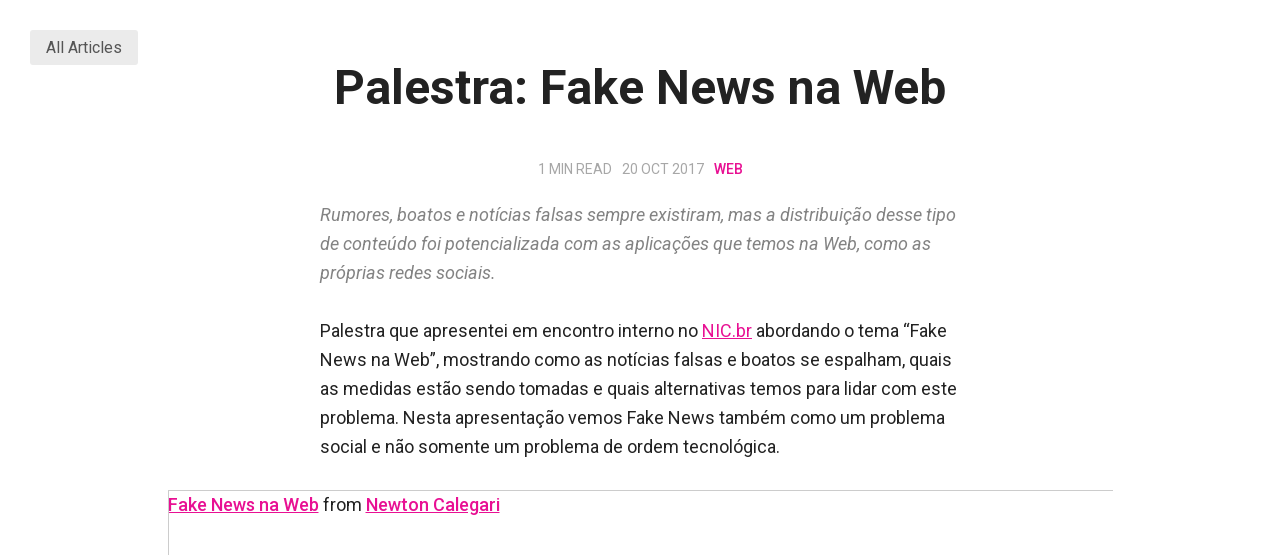

--- FILE ---
content_type: text/html; charset=utf-8
request_url: https://newtoncalegari.com.br/talk/palestra-fakenews/
body_size: 24959
content:
<!DOCTYPE html><html lang="pt-br"><head><meta charSet="utf-8"/><meta http-equiv="x-ua-compatible" content="ie=edge"/><meta name="viewport" content="width=device-width, initial-scale=1, shrink-to-fit=no"/><style data-href="/styles.44e90f35e617d4145591.css">.menu{margin-bottom:1.625rem}.menu__list{list-style:none;padding:0;margin:0}.menu__list-item{padding:0;margin:.625rem 0}.menu__list-item-link{font-size:1rem;color:#222;font-weight:400;border:0}.menu__list-item-link:focus,.menu__list-item-link:hover{color:#e81093;border-bottom:1px solid #e81093}.menu__list-item-link--active{color:#222;border-bottom:1px solid #222}.links{margin-bottom:1.625rem}.links__list{display:-ms-flexbox;display:flex;list-style:none;padding:0;margin:.625rem -.1875rem}.links__list-item{padding:0;margin:0 .1875rem;height:24px;width:1.5rem;line-height:1.5rem;border-radius:.1875rem;text-align:center;background:#ebebeb}.links__list-item a{border:0}.links__list-item a i{font-size:.875rem;color:#555}.links__list-item a:hover i{color:#e81093}.links__list-item a:focus i{color:#00b3b3}

/*! normalize.css v5.0.0 | MIT License | github.com/necolas/normalize.css */html{font-family:sans-serif;line-height:1.15;-ms-text-size-adjust:100%;-webkit-text-size-adjust:100%}body{margin:0}article,aside,footer,header,nav,section{display:block}h1{font-size:2em;margin:.67em 0}figcaption,figure,main{display:block}figure{margin:1em 2.5rem}hr{-webkit-box-sizing:content-box;box-sizing:content-box;height:0;overflow:visible}pre{font-family:monospace,monospace;font-size:1em}a{background-color:transparent;-webkit-text-decoration-skip:objects}a:active,a:hover{outline-width:0}abbr[title]{border-bottom:none;text-decoration:underline;-webkit-text-decoration:underline dotted;text-decoration:underline dotted}b,strong{font-weight:inherit;font-weight:bolder}code,kbd,samp{font-family:monospace,monospace;font-size:1em}dfn{font-style:italic}mark{background-color:#ff0;color:#000}small{font-size:80%}sub,sup{font-size:75%;line-height:0;position:relative;vertical-align:baseline}sub{bottom:-.25em}sup{top:-.5em}audio,video{display:inline-block}audio:not([controls]){display:none;height:0}img{border-style:none}svg:not(:root){overflow:hidden}button,input,optgroup,select,textarea{font-family:sans-serif;font-size:100%;line-height:1.15;margin:0}button,input{overflow:visible}button,select{text-transform:none}[type=reset],[type=submit],button,html [type=button]{-webkit-appearance:button}[type=button]::-moz-focus-inner,[type=reset]::-moz-focus-inner,[type=submit]::-moz-focus-inner,button::-moz-focus-inner{border-style:none;padding:0}[type=button]:-moz-focusring,[type=reset]:-moz-focusring,[type=submit]:-moz-focusring,button:-moz-focusring{outline:1px dotted ButtonText}fieldset{border:1px solid silver;margin:0 .125rem;padding:.35em .625em .75em}legend{-webkit-box-sizing:border-box;box-sizing:border-box;color:inherit;display:table;max-width:100%;padding:0;white-space:normal}progress{display:inline-block;vertical-align:baseline}textarea{overflow:auto}[type=checkbox],[type=radio]{-webkit-box-sizing:border-box;box-sizing:border-box;padding:0}[type=number]::-webkit-inner-spin-button,[type=number]::-webkit-outer-spin-button{height:auto}[type=search]{-webkit-appearance:textfield;outline-offset:-2px}[type=search]::-webkit-search-cancel-button,[type=search]::-webkit-search-decoration{-webkit-appearance:none}::-webkit-file-upload-button{-webkit-appearance:button;font:inherit}details,menu{display:block}summary{display:list-item}canvas{display:inline-block}[hidden],template{display:none}html{font-size:100}body{font-family:Roboto,Helvetica Neue,Helvetica,Arial,sans-serif;color:#222;line-height:1.625;font-size:1rem;-ms-text-size-adjust:100%;-webkit-text-size-adjust:100%;text-rendering:optimizeLegibility;-webkit-font-smoothing:antialiased;-moz-osx-font-smoothing:grayscale}::-moz-selection{color:#670742;background:rgba(232,16,147,.25)}::selection{color:#670742;background:rgba(232,16,147,.25)}h1,h2,h3,h4,h5,h6{font-family:Roboto,Helvetica Neue,Helvetica,Arial,sans-serif;font-weight:500}h1{font-size:2.5rem;line-height:3.25rem;margin-top:6.5rem;margin-bottom:1.625rem}h2{font-size:1.6875rem;line-height:2.4375rem}h2,h3{margin-top:3.25rem;margin-bottom:.8125rem}h3{font-size:1.375rem;line-height:1.625rem}h4{font-size:1.2rem;margin-top:2.4375rem}h4,h5{line-height:1.625rem;margin-bottom:.8125rem}h5,h6{font-size:1rem;margin-top:4.0625rem}h6{line-height:1.625rem;margin-bottom:.8125rem}img{max-width:100%;margin:inherit auto}hr,img{border:0;display:block}hr{color:#222;height:26px;margin:3.25rem auto;background-size:100% 26px;background-image:linear-gradient(180deg,transparent 1px,transparent 11px,#222 0,#222 15px,transparent 0,transparent 26px);width:6.25rem}a{color:#e81093;text-decoration:none;-webkit-transition:color .3s;transition:color .3s}a:active,a:focus,a:hover{color:#00b3b3}i{-webkit-transition:color .3s;transition:color .3s}b,strong{font-weight:500}ul{list-style:square;margin-bottom:1.625rem}ul li{padding:0 .3125rem;margin-bottom:.625rem}p{line-height:1.625rem;margin-bottom:1.625rem}blockquote{padding:0;font-style:italic;text-align:center}figure{display:block;width:100%;height:auto}figcaption,span.image-credits{line-height:1.21875rem;margin-top:.40625rem;color:#222;font-size:.875rem;font-style:italic;margin-bottom:0;text-align:center}figcaption i,span.image-credits i{font-style:normal}.layout{max-width:66.875rem;margin-left:auto;margin-right:auto}.layout:after,.layout:before{content:"";display:table}.layout:after{clear:both}.content__inner{padding:1.5625rem 1.25rem}@media screen and (min-width:685px){figure.float-left,figure.float-right{max-width:19.375rem;padding:0 1.625rem}.float-right{float:right}.float-left{float:left}.content{width:calc(58.275% - .78125rem)}.content:nth-child(1n){float:left;margin-right:1.875rem;clear:none}.content:last-child{margin-right:0}.content:nth-child(12n){margin-right:0;float:right}.content:nth-child(12n+1){clear:both}.content__inner{padding:1.875rem 1.25rem}}@media screen and (min-width:960px){.content{width:calc(66.6% - .625rem)}.content:nth-child(1n){float:left;margin-right:1.875rem;clear:none}.content:last-child{margin-right:0}.content:nth-child(3n){margin-right:0;float:right}.content:nth-child(3n+1){clear:both}.content__inner{padding:2.5rem 2.1875rem}}code[class*=language-],pre[class*=language-]{color:#000;background:none;text-shadow:0 1px #fff;font-family:Consolas,Monaco,Andale Mono,Ubuntu Mono,monospace;text-align:left;white-space:pre;word-spacing:normal;word-break:normal;word-wrap:normal;line-height:1.5;-moz-tab-size:4;-o-tab-size:4;tab-size:4;-webkit-hyphens:none;-ms-hyphens:none;hyphens:none}code[class*=language-]::-moz-selection,code[class*=language-] ::-moz-selection,pre[class*=language-]::-moz-selection,pre[class*=language-] ::-moz-selection{text-shadow:none;background:#b3d4fc}code[class*=language-]::selection,code[class*=language-] ::selection,pre[class*=language-]::selection,pre[class*=language-] ::selection{text-shadow:none;background:#b3d4fc}@media print{code[class*=language-],pre[class*=language-]{text-shadow:none}}pre[class*=language-]{padding:1em;margin:.5em 0;overflow:auto}:not(pre)>code[class*=language-],pre[class*=language-]{background:#f5f2f0}:not(pre)>code[class*=language-]{padding:.1em;border-radius:.3em;white-space:normal}.token.cdata,.token.comment,.token.doctype,.token.prolog{color:#708090}.token.punctuation{color:#999}.namespace{opacity:.7}.token.boolean,.token.constant,.token.deleted,.token.number,.token.property,.token.symbol,.token.tag{color:#905}.token.attr-name,.token.builtin,.token.char,.token.inserted,.token.selector,.token.string{color:#690}.language-css .token.string,.style .token.string,.token.entity,.token.operator,.token.url{color:#a67f59;background:hsla(0,0%,100%,.5)}.token.atrule,.token.attr-value,.token.keyword{color:#07a}.token.function{color:#dd4a68}.token.important,.token.regex,.token.variable{color:#e90}.token.bold,.token.important{font-weight:700}.token.italic{font-style:italic}.token.entity{cursor:help}.tags__list-item-link{color:#222}.tags__list-item-link:focus,.tags__list-item-link:hover{color:#e81093;border-bottom:1px solid #e81093}.categories__list-item-link{color:#222}.categories__list-item-link:focus,.categories__list-item-link:hover{color:#e81093;border-bottom:1px solid #e81093}.post-single__inner{max-width:59.0625rem;padding:0 .9375rem;margin:0 auto}.post-single__title{font-size:2rem;max-width:40rem;font-weight:600;text-align:center;line-height:2.68125rem;margin:1.625rem auto 0}.post-single__meta{text-align:center}.post-single__description{color:#838383;font-style:italic}.post-single__body figure{margin-bottom:1.625rem}.post-single__body figure blockquote{font-style:italic;text-align:center;margin-top:0;padding:1.625rem 0}.post-single__body figure blockquote p{max-width:40rem;font-size:1.6817rem;margin-top:0;margin-bottom:1.625rem;line-height:2.4375rem}.post-single__body span.image-credits{text-align:center;display:block}.post-single__body blockquote p{border-left:3px solid #222;margin-left:2%;padding-left:2%;text-align:left}.post-single__body a{text-decoration:underline}.post-single__body .gatsby-highlight{max-width:40rem;margin-left:.9375rem;margin-right:.9375rem;margin-bottom:1.625rem}.post-single__body :not(div):not(img){max-width:40rem;margin-left:auto;margin-right:auto}.post-single__footer{max-width:40rem;line-height:1.625rem;margin:1.625rem .9375rem 3.25rem}.post-single__footer-text a{color:#555;text-decoration:underline}.post-single__date{max-width:40rem;margin-left:auto;margin-right:auto}.post-single__tags{margin-bottom:.8125rem}.post-single__tags-list{list-style:none;margin:0 -.3125rem;padding:0}.post-single__tags-list-item{display:inline-block;margin:.625rem .3125rem}.post-single__tags-list-item-link{background:#ebebeb;text-decoration:none;border:0;border-radius:.1875rem;color:#555;line-height:1.625;padding:.5rem 1rem}.post-single__tags-list-item-link:focus,.post-single__tags-list-item-link:hover{color:#222;background:#dfdfdf;border:0}.post-single__home-button{display:block;margin-left:auto;margin-right:auto;max-width:5.625rem;font-size:1rem;padding:0 1rem;height:35px;line-height:2.1875rem;text-align:center;color:#555;background:#ebebeb;font-weight:400;border-radius:.1875rem;margin-top:1.625rem}.post-single__home-button:focus,.post-single__home-button:hover{color:#222;background:#dfdfdf;border:0}@media screen and (min-width:685px){.post-single__body .gatsby-highlight,.post-single__footer{margin-left:auto;margin-right:auto}.post-single img{max-width:40rem}}@media screen and (min-width:960px){.post-single__inner{padding:0}.post-single__title{font-size:3rem;line-height:3.65625rem;margin-top:3.65625rem;margin-bottom:2.4375rem}.post-single__body,.post-single__body p{font-size:1.125rem;line-height:1.82813rem;margin-bottom:1.82813rem}.post-single__home-button{position:fixed;max-width:auto;margin:0;top:30px;left:30px}}@font-face{font-family:fontello;src:url(/static/fontello-96eee913c13249ba2289a6c5bd6cce3c.eot);src:url(/static/fontello-96eee913c13249ba2289a6c5bd6cce3c.eot#iefix) format("embedded-opentype"),url([data-uri]) format("woff2"),url([data-uri]) format("woff"),url(/static/fontello-554de365a9b0393da26d44997c28937c.ttf) format("truetype"),url([data-uri]#fontello) format("svg");font-weight:400;font-style:normal}[class*=" icon-"]:before,[class^=icon-]:before{font-family:fontello;font-style:normal;font-weight:400;speak:none;display:inline-block;text-decoration:inherit;width:1em;margin-right:.2em;text-align:center;font-variant:normal;text-transform:none;line-height:1em;margin-left:.2em;-webkit-font-smoothing:antialiased;-moz-osx-font-smoothing:grayscale}.icon-mail:before{content:"\E800"}.icon-twitter:before{content:"\F099"}.icon-facebook:before{content:"\F09A"}.icon-rss:before{content:"\F09E"}.icon-linkedin:before{content:"\F0E1"}.icon-github:before{content:"\F113"}.icon-stackoverflow:before{content:"\F16C"}.icon-instagram:before{content:"\F16D"}.icon-tumblr:before{content:"\F173"}.icon-dribbble:before{content:"\F17D"}.icon-skype:before{content:"\F17E"}.icon-vkontakte:before{content:"\F189"}.icon-slack:before{content:"\F198"}.icon-paper-plane:before{content:"\F1D8"}.icon-whatsapp:before{content:"\F232"}.icon-odnoklassniki:before{content:"\F263"}.post{-webkit-transition:opacity .3s;transition:opacity .3s;margin-bottom:2.03125rem}:hover>.post{opacity:.5}.post:hover{opacity:1}.post:last-child,.post__title{margin-bottom:.8125rem}.post__title{font-size:1.6875rem;line-height:2.4375rem;margin-top:0}.post__title-link{color:#222}.post__title-link:focus,.post__title-link:hover{color:#e81093;border-bottom:1px solid #e81093}.post__description{font-size:1rem;line-height:1.625rem;margin-bottom:.4875rem}.post__meta-time{font-size:.875rem;color:rgba(34,34,34,.4);font-weight:300;text-transform:uppercase}.post__meta-divider{margin:0 .3125rem}.post__meta-category-link{font-size:.875rem;color:#e81093;font-weight:500;text-transform:uppercase}.post__meta-category-link:focus,.post__meta-category-link:hover{color:#00b3b3}.post__readmore{font-size:1rem;color:rgba(34,34,34,.7);font-style:italic}.post__readmore:focus,.post__readmore:hover{color:#222;border-bottom:1px solid #222}.sidebar{width:100%}.sidebar__inner{position:relative;padding:1.5625rem 1.25rem 0}.sidebar__author-photo{display:inline-block;margin-bottom:0;border-radius:50%;background-clip:padding-box}.sidebar__author-title{font-size:1.125rem;font-weight:500;line-height:1.82813rem;margin:.8125rem 0}.sidebar__author-title-link,.sidebar__author-title-link:focus,.sidebar__author-title-link:hover{color:#222}.sidebar__author-subtitle{color:#888;line-height:1.625rem;margin-bottom:1.625rem}.sidebar__copyright{color:#b6b6b6;font-size:.875rem}@media screen and (min-width:685px){.sidebar{width:calc(41.625% - 1.09375rem)}.sidebar:nth-child(1n){float:left;margin-right:1.875rem;clear:none}.sidebar:last-child{margin-right:0}.sidebar:nth-child(12n){margin-right:0;float:right}.sidebar:nth-child(12n+1){clear:both}.sidebar__inner{padding:1.875rem 1.25rem 0}.sidebar__inner:after{background:#e6e6e6;background:-webkit-gradient(linear,left top,left bottom,from(#e6e6e6),color-stop(48%,#e6e6e6),to(#fff));background:linear-gradient(180deg,#e6e6e6 0,#e6e6e6 48%,#fff);position:absolute;content:"";width:.0625rem;height:540px;top:30px;right:-10px;bottom:0}}@media screen and (min-width:960px){.sidebar{width:calc(33.3% - 1.25rem)}.sidebar:nth-child(1n){float:left;margin-right:1.875rem;clear:none}.sidebar:last-child{margin-right:0}.sidebar:nth-child(3n){margin-right:0;float:right}.sidebar:nth-child(3n+1){clear:both}.sidebar__inner{padding:2.5rem}}.page{margin-bottom:3.25rem}.page__title{font-size:2.5rem;font-weight:500;line-height:3.25rem;margin-top:0;margin-bottom:2.35625rem}.page__body{font-size:1rem;line-height:1.625rem;margin:0 0 1.625rem}</style><meta name="generator" content="Gatsby 2.22.9"/><link rel="alternate" type="application/rss+xml" title="Newton Calegari" href="/rss.xml"/><link href="https://fonts.googleapis.com/css?family=Roboto:400,400i,500,700" rel="stylesheet"/><link rel="sitemap" type="application/xml" href="/sitemap.xml"/><title data-react-helmet="true">Palestra: Fake News na Web - Newton Calegari</title><link data-react-helmet="true" rel="canonical" href="https://newtoncalegari.com.br/talk/palestra-fakenews/"/><meta data-react-helmet="true" name="description" content="Rumores, boatos e notícias falsas sempre existiram, mas a distribuição desse tipo de conteúdo foi potencializada com as aplicações que temos na Web, como as próprias redes sociais."/><link as="script" rel="preload" href="/webpack-runtime-60817f0637bd8fbd5690.js"/><link as="script" rel="preload" href="/framework-1cbe9923fe1f6b3d22f0.js"/><link as="script" rel="preload" href="/app-9411289c950bcbfe2196.js"/><link as="script" rel="preload" href="/styles-823ae8103e36ae8a7f9f.js"/><link as="script" rel="preload" href="/144de69f8bb580c3dced55bc247d576302c10474-056f5a4498c8186523df.js"/><link as="script" rel="preload" href="/67cc0d1efc6574bbe829639d326674044e63f028-bd7d79fcea3f47a6db94.js"/><link as="script" rel="preload" href="/component---src-templates-post-template-jsx-f370f4eac0e17d6d3288.js"/><link as="fetch" rel="preload" href="/page-data/talk/palestra-fakenews/page-data.json" crossorigin="anonymous"/><link as="fetch" rel="preload" href="/page-data/app-data.json" crossorigin="anonymous"/></head><body><div id="___gatsby"><div style="outline:none" tabindex="-1" id="gatsby-focus-wrapper"><div class="layout"><div><div><div><a class="post-single__home-button" lang="en" href="/">All Articles</a></div><div class="post-single"><div class="post-single__inner"><h1 class="post-single__title">Palestra: Fake News na Web</h1><div class="post-single__meta post__meta"><span class="post-single__meta post__meta-time" lang="en">1 min read</span><span class="post-single__meta post__meta-divider"></span><time class="post-single__meta post__meta-time" dateTime="October 20, 2017">20 Oct 2017</time><span class="post-single__meta post__meta-divider"></span><span class="post-single__meta post__meta-category"><a class="post-single__meta post__meta-category-link" href="/categories/web/">web</a></span></div><div class="post-single__body post-single__description"><p>Rumores, boatos e notícias falsas sempre existiram, mas a distribuição desse tipo de conteúdo foi potencializada com as aplicações que temos na Web, como as próprias redes sociais.</p></div><div class="post-single__body"><p>Palestra que apresentei em encontro interno no <a href="http://nic.br/">NIC.br</a> abordando o tema “Fake News na Web”, mostrando como as notícias falsas e boatos se espalham, quais as medidas estão sendo tomadas e quais alternativas temos para lidar com este problema. Nesta apresentação vemos Fake News também como um problema social e não somente um problema de ordem tecnológica.</p>
<div class="gatsby-resp-iframe-wrapper" style="padding-bottom: 81.5126050420168%; position: relative; height: 0; overflow: hidden; margin-bottom: 1.0725rem" > <iframe src="//www.slideshare.net/slideshow/embed_code/key/npHAR1Sq8YugCF" frameborder="0" marginwidth="0" marginheight="0" scrolling="no" style="border:1px solid #CCC; border-width:1px; margin-bottom:5px; max-width: 100%; position: absolute; top: 0; left: 0; width: 100%; height: 100%; " allowfullscreen> </iframe> <div style="margin-bottom:5px"> <strong> <a href="//www.slideshare.net/newtoncalegari/fake-news-na-web" title="Fake News na Web" target="_blank">Fake News na Web</a> </strong> from <strong><a href="https://www.slideshare.net/newtoncalegari" target="_blank">Newton Calegari</a></strong> </div> </div></div></div><div class="post-single__footer"><div class="post-single__tags"><ul class="post-single__tags-list"><li class="post-single__tags-list-item"><a class="post-single__tags-list-item-link" href="/tags/palestra/">palestra</a></li><li class="post-single__tags-list-item"><a class="post-single__tags-list-item-link" href="/tags/fake-news/">fake news</a></li><li class="post-single__tags-list-item"><a class="post-single__tags-list-item-link" href="/tags/open-web-platform/">open web platform</a></li></ul></div><hr/><p class="post-single__footer-text"><strong>Newton Calegari</strong> <br/>💻 Product Manager | 📚 CS &amp; Design Professor<a href="https://twitter.com/newtoncalegari" target="_blank" rel="noopener noreferrer"><br/> @newtoncalegari</a></p><div></div></div></div></div></div></div></div><div id="gatsby-announcer" style="position:absolute;top:0;width:1px;height:1px;padding:0;overflow:hidden;clip:rect(0, 0, 0, 0);white-space:nowrap;border:0" aria-live="assertive" aria-atomic="true"></div></div><script id="gatsby-script-loader">/*<![CDATA[*/window.pagePath="/talk/palestra-fakenews/";/*]]>*/</script><script id="gatsby-chunk-mapping">/*<![CDATA[*/window.___chunkMapping={"app":["/app-9411289c950bcbfe2196.js"],"component---node-modules-gatsby-plugin-offline-app-shell-js":["/component---node-modules-gatsby-plugin-offline-app-shell-js-461e7bc49c6ae8260783.js"],"component---src-pages-404-jsx":["/component---src-pages-404-jsx-a28b283fb65ed0211fb5.js"],"component---src-pages-categories-jsx":["/component---src-pages-categories-jsx-76a52822c979e2d0220e.js"],"component---src-pages-index-jsx":["/component---src-pages-index-jsx-1d0dc8239a7374db66db.js"],"component---src-pages-post-jsx":["/component---src-pages-post-jsx-c9bc2b0104ac6c3de18c.js"],"component---src-pages-tags-jsx":["/component---src-pages-tags-jsx-27499f225906487f9132.js"],"component---src-pages-talk-jsx":["/component---src-pages-talk-jsx-75245f73280f192875e2.js"],"component---src-templates-category-template-jsx":["/component---src-templates-category-template-jsx-e3352fa9f19dfc526b4c.js"],"component---src-templates-page-template-jsx":["/component---src-templates-page-template-jsx-20197c5d15e58f05d40f.js"],"component---src-templates-post-template-jsx":["/component---src-templates-post-template-jsx-f370f4eac0e17d6d3288.js"],"component---src-templates-tag-template-jsx":["/component---src-templates-tag-template-jsx-ac2a4391a2790cde6f9d.js"]};/*]]>*/</script><script src="/component---src-templates-post-template-jsx-f370f4eac0e17d6d3288.js" async=""></script><script src="/67cc0d1efc6574bbe829639d326674044e63f028-bd7d79fcea3f47a6db94.js" async=""></script><script src="/144de69f8bb580c3dced55bc247d576302c10474-056f5a4498c8186523df.js" async=""></script><script src="/styles-823ae8103e36ae8a7f9f.js" async=""></script><script src="/app-9411289c950bcbfe2196.js" async=""></script><script src="/framework-1cbe9923fe1f6b3d22f0.js" async=""></script><script src="/webpack-runtime-60817f0637bd8fbd5690.js" async=""></script><script defer src="https://static.cloudflareinsights.com/beacon.min.js/vcd15cbe7772f49c399c6a5babf22c1241717689176015" integrity="sha512-ZpsOmlRQV6y907TI0dKBHq9Md29nnaEIPlkf84rnaERnq6zvWvPUqr2ft8M1aS28oN72PdrCzSjY4U6VaAw1EQ==" data-cf-beacon='{"version":"2024.11.0","token":"8a33f4255eb44e89be16dc5685afdff1","r":1,"server_timing":{"name":{"cfCacheStatus":true,"cfEdge":true,"cfExtPri":true,"cfL4":true,"cfOrigin":true,"cfSpeedBrain":true},"location_startswith":null}}' crossorigin="anonymous"></script>
</body></html>

--- FILE ---
content_type: text/css; charset=utf-8
request_url: https://newtoncalegari.com.br/styles.44e90f35e617d4145591.css
body_size: -836
content:
.menu{margin-bottom:1.625rem}.menu__list{list-style:none;padding:0;margin:0}.menu__list-item{padding:0;margin:.625rem 0}.menu__list-item-link{font-size:1rem;color:#222;font-weight:400;border:0}.menu__list-item-link:focus,.menu__list-item-link:hover{color:#e81093;border-bottom:1px solid #e81093}.menu__list-item-link--active{color:#222;border-bottom:1px solid #222}.links{margin-bottom:1.625rem}.links__list{display:-ms-flexbox;display:flex;list-style:none;padding:0;margin:.625rem -.1875rem}.links__list-item{padding:0;margin:0 .1875rem;height:24px;width:1.5rem;line-height:1.5rem;border-radius:.1875rem;text-align:center;background:#ebebeb}.links__list-item a{border:0}.links__list-item a i{font-size:.875rem;color:#555}.links__list-item a:hover i{color:#e81093}.links__list-item a:focus i{color:#00b3b3}

/*! normalize.css v5.0.0 | MIT License | github.com/necolas/normalize.css */html{font-family:sans-serif;line-height:1.15;-ms-text-size-adjust:100%;-webkit-text-size-adjust:100%}body{margin:0}article,aside,footer,header,nav,section{display:block}h1{font-size:2em;margin:.67em 0}figcaption,figure,main{display:block}figure{margin:1em 2.5rem}hr{-webkit-box-sizing:content-box;box-sizing:content-box;height:0;overflow:visible}pre{font-family:monospace,monospace;font-size:1em}a{background-color:transparent;-webkit-text-decoration-skip:objects}a:active,a:hover{outline-width:0}abbr[title]{border-bottom:none;text-decoration:underline;-webkit-text-decoration:underline dotted;text-decoration:underline dotted}b,strong{font-weight:inherit;font-weight:bolder}code,kbd,samp{font-family:monospace,monospace;font-size:1em}dfn{font-style:italic}mark{background-color:#ff0;color:#000}small{font-size:80%}sub,sup{font-size:75%;line-height:0;position:relative;vertical-align:baseline}sub{bottom:-.25em}sup{top:-.5em}audio,video{display:inline-block}audio:not([controls]){display:none;height:0}img{border-style:none}svg:not(:root){overflow:hidden}button,input,optgroup,select,textarea{font-family:sans-serif;font-size:100%;line-height:1.15;margin:0}button,input{overflow:visible}button,select{text-transform:none}[type=reset],[type=submit],button,html [type=button]{-webkit-appearance:button}[type=button]::-moz-focus-inner,[type=reset]::-moz-focus-inner,[type=submit]::-moz-focus-inner,button::-moz-focus-inner{border-style:none;padding:0}[type=button]:-moz-focusring,[type=reset]:-moz-focusring,[type=submit]:-moz-focusring,button:-moz-focusring{outline:1px dotted ButtonText}fieldset{border:1px solid silver;margin:0 .125rem;padding:.35em .625em .75em}legend{-webkit-box-sizing:border-box;box-sizing:border-box;color:inherit;display:table;max-width:100%;padding:0;white-space:normal}progress{display:inline-block;vertical-align:baseline}textarea{overflow:auto}[type=checkbox],[type=radio]{-webkit-box-sizing:border-box;box-sizing:border-box;padding:0}[type=number]::-webkit-inner-spin-button,[type=number]::-webkit-outer-spin-button{height:auto}[type=search]{-webkit-appearance:textfield;outline-offset:-2px}[type=search]::-webkit-search-cancel-button,[type=search]::-webkit-search-decoration{-webkit-appearance:none}::-webkit-file-upload-button{-webkit-appearance:button;font:inherit}details,menu{display:block}summary{display:list-item}canvas{display:inline-block}[hidden],template{display:none}html{font-size:100}body{font-family:Roboto,Helvetica Neue,Helvetica,Arial,sans-serif;color:#222;line-height:1.625;font-size:1rem;-ms-text-size-adjust:100%;-webkit-text-size-adjust:100%;text-rendering:optimizeLegibility;-webkit-font-smoothing:antialiased;-moz-osx-font-smoothing:grayscale}::-moz-selection{color:#670742;background:rgba(232,16,147,.25)}::selection{color:#670742;background:rgba(232,16,147,.25)}h1,h2,h3,h4,h5,h6{font-family:Roboto,Helvetica Neue,Helvetica,Arial,sans-serif;font-weight:500}h1{font-size:2.5rem;line-height:3.25rem;margin-top:6.5rem;margin-bottom:1.625rem}h2{font-size:1.6875rem;line-height:2.4375rem}h2,h3{margin-top:3.25rem;margin-bottom:.8125rem}h3{font-size:1.375rem;line-height:1.625rem}h4{font-size:1.2rem;margin-top:2.4375rem}h4,h5{line-height:1.625rem;margin-bottom:.8125rem}h5,h6{font-size:1rem;margin-top:4.0625rem}h6{line-height:1.625rem;margin-bottom:.8125rem}img{max-width:100%;margin:inherit auto}hr,img{border:0;display:block}hr{color:#222;height:26px;margin:3.25rem auto;background-size:100% 26px;background-image:linear-gradient(180deg,transparent 1px,transparent 11px,#222 0,#222 15px,transparent 0,transparent 26px);width:6.25rem}a{color:#e81093;text-decoration:none;-webkit-transition:color .3s;transition:color .3s}a:active,a:focus,a:hover{color:#00b3b3}i{-webkit-transition:color .3s;transition:color .3s}b,strong{font-weight:500}ul{list-style:square;margin-bottom:1.625rem}ul li{padding:0 .3125rem;margin-bottom:.625rem}p{line-height:1.625rem;margin-bottom:1.625rem}blockquote{padding:0;font-style:italic;text-align:center}figure{display:block;width:100%;height:auto}figcaption,span.image-credits{line-height:1.21875rem;margin-top:.40625rem;color:#222;font-size:.875rem;font-style:italic;margin-bottom:0;text-align:center}figcaption i,span.image-credits i{font-style:normal}.layout{max-width:66.875rem;margin-left:auto;margin-right:auto}.layout:after,.layout:before{content:"";display:table}.layout:after{clear:both}.content__inner{padding:1.5625rem 1.25rem}@media screen and (min-width:685px){figure.float-left,figure.float-right{max-width:19.375rem;padding:0 1.625rem}.float-right{float:right}.float-left{float:left}.content{width:calc(58.275% - .78125rem)}.content:nth-child(1n){float:left;margin-right:1.875rem;clear:none}.content:last-child{margin-right:0}.content:nth-child(12n){margin-right:0;float:right}.content:nth-child(12n+1){clear:both}.content__inner{padding:1.875rem 1.25rem}}@media screen and (min-width:960px){.content{width:calc(66.6% - .625rem)}.content:nth-child(1n){float:left;margin-right:1.875rem;clear:none}.content:last-child{margin-right:0}.content:nth-child(3n){margin-right:0;float:right}.content:nth-child(3n+1){clear:both}.content__inner{padding:2.5rem 2.1875rem}}code[class*=language-],pre[class*=language-]{color:#000;background:none;text-shadow:0 1px #fff;font-family:Consolas,Monaco,Andale Mono,Ubuntu Mono,monospace;text-align:left;white-space:pre;word-spacing:normal;word-break:normal;word-wrap:normal;line-height:1.5;-moz-tab-size:4;-o-tab-size:4;tab-size:4;-webkit-hyphens:none;-ms-hyphens:none;hyphens:none}code[class*=language-]::-moz-selection,code[class*=language-] ::-moz-selection,pre[class*=language-]::-moz-selection,pre[class*=language-] ::-moz-selection{text-shadow:none;background:#b3d4fc}code[class*=language-]::selection,code[class*=language-] ::selection,pre[class*=language-]::selection,pre[class*=language-] ::selection{text-shadow:none;background:#b3d4fc}@media print{code[class*=language-],pre[class*=language-]{text-shadow:none}}pre[class*=language-]{padding:1em;margin:.5em 0;overflow:auto}:not(pre)>code[class*=language-],pre[class*=language-]{background:#f5f2f0}:not(pre)>code[class*=language-]{padding:.1em;border-radius:.3em;white-space:normal}.token.cdata,.token.comment,.token.doctype,.token.prolog{color:#708090}.token.punctuation{color:#999}.namespace{opacity:.7}.token.boolean,.token.constant,.token.deleted,.token.number,.token.property,.token.symbol,.token.tag{color:#905}.token.attr-name,.token.builtin,.token.char,.token.inserted,.token.selector,.token.string{color:#690}.language-css .token.string,.style .token.string,.token.entity,.token.operator,.token.url{color:#a67f59;background:hsla(0,0%,100%,.5)}.token.atrule,.token.attr-value,.token.keyword{color:#07a}.token.function{color:#dd4a68}.token.important,.token.regex,.token.variable{color:#e90}.token.bold,.token.important{font-weight:700}.token.italic{font-style:italic}.token.entity{cursor:help}.tags__list-item-link{color:#222}.tags__list-item-link:focus,.tags__list-item-link:hover{color:#e81093;border-bottom:1px solid #e81093}.categories__list-item-link{color:#222}.categories__list-item-link:focus,.categories__list-item-link:hover{color:#e81093;border-bottom:1px solid #e81093}.post-single__inner{max-width:59.0625rem;padding:0 .9375rem;margin:0 auto}.post-single__title{font-size:2rem;max-width:40rem;font-weight:600;text-align:center;line-height:2.68125rem;margin:1.625rem auto 0}.post-single__meta{text-align:center}.post-single__description{color:#838383;font-style:italic}.post-single__body figure{margin-bottom:1.625rem}.post-single__body figure blockquote{font-style:italic;text-align:center;margin-top:0;padding:1.625rem 0}.post-single__body figure blockquote p{max-width:40rem;font-size:1.6817rem;margin-top:0;margin-bottom:1.625rem;line-height:2.4375rem}.post-single__body span.image-credits{text-align:center;display:block}.post-single__body blockquote p{border-left:3px solid #222;margin-left:2%;padding-left:2%;text-align:left}.post-single__body a{text-decoration:underline}.post-single__body .gatsby-highlight{max-width:40rem;margin-left:.9375rem;margin-right:.9375rem;margin-bottom:1.625rem}.post-single__body :not(div):not(img){max-width:40rem;margin-left:auto;margin-right:auto}.post-single__footer{max-width:40rem;line-height:1.625rem;margin:1.625rem .9375rem 3.25rem}.post-single__footer-text a{color:#555;text-decoration:underline}.post-single__date{max-width:40rem;margin-left:auto;margin-right:auto}.post-single__tags{margin-bottom:.8125rem}.post-single__tags-list{list-style:none;margin:0 -.3125rem;padding:0}.post-single__tags-list-item{display:inline-block;margin:.625rem .3125rem}.post-single__tags-list-item-link{background:#ebebeb;text-decoration:none;border:0;border-radius:.1875rem;color:#555;line-height:1.625;padding:.5rem 1rem}.post-single__tags-list-item-link:focus,.post-single__tags-list-item-link:hover{color:#222;background:#dfdfdf;border:0}.post-single__home-button{display:block;margin-left:auto;margin-right:auto;max-width:5.625rem;font-size:1rem;padding:0 1rem;height:35px;line-height:2.1875rem;text-align:center;color:#555;background:#ebebeb;font-weight:400;border-radius:.1875rem;margin-top:1.625rem}.post-single__home-button:focus,.post-single__home-button:hover{color:#222;background:#dfdfdf;border:0}@media screen and (min-width:685px){.post-single__body .gatsby-highlight,.post-single__footer{margin-left:auto;margin-right:auto}.post-single img{max-width:40rem}}@media screen and (min-width:960px){.post-single__inner{padding:0}.post-single__title{font-size:3rem;line-height:3.65625rem;margin-top:3.65625rem;margin-bottom:2.4375rem}.post-single__body,.post-single__body p{font-size:1.125rem;line-height:1.82813rem;margin-bottom:1.82813rem}.post-single__home-button{position:fixed;max-width:auto;margin:0;top:30px;left:30px}}@font-face{font-family:fontello;src:url(/static/fontello-96eee913c13249ba2289a6c5bd6cce3c.eot);src:url(/static/fontello-96eee913c13249ba2289a6c5bd6cce3c.eot#iefix) format("embedded-opentype"),url([data-uri]) format("woff2"),url([data-uri]) format("woff"),url(/static/fontello-554de365a9b0393da26d44997c28937c.ttf) format("truetype"),url([data-uri]#fontello) format("svg");font-weight:400;font-style:normal}[class*=" icon-"]:before,[class^=icon-]:before{font-family:fontello;font-style:normal;font-weight:400;speak:none;display:inline-block;text-decoration:inherit;width:1em;margin-right:.2em;text-align:center;font-variant:normal;text-transform:none;line-height:1em;margin-left:.2em;-webkit-font-smoothing:antialiased;-moz-osx-font-smoothing:grayscale}.icon-mail:before{content:"\E800"}.icon-twitter:before{content:"\F099"}.icon-facebook:before{content:"\F09A"}.icon-rss:before{content:"\F09E"}.icon-linkedin:before{content:"\F0E1"}.icon-github:before{content:"\F113"}.icon-stackoverflow:before{content:"\F16C"}.icon-instagram:before{content:"\F16D"}.icon-tumblr:before{content:"\F173"}.icon-dribbble:before{content:"\F17D"}.icon-skype:before{content:"\F17E"}.icon-vkontakte:before{content:"\F189"}.icon-slack:before{content:"\F198"}.icon-paper-plane:before{content:"\F1D8"}.icon-whatsapp:before{content:"\F232"}.icon-odnoklassniki:before{content:"\F263"}.post{-webkit-transition:opacity .3s;transition:opacity .3s;margin-bottom:2.03125rem}:hover>.post{opacity:.5}.post:hover{opacity:1}.post:last-child,.post__title{margin-bottom:.8125rem}.post__title{font-size:1.6875rem;line-height:2.4375rem;margin-top:0}.post__title-link{color:#222}.post__title-link:focus,.post__title-link:hover{color:#e81093;border-bottom:1px solid #e81093}.post__description{font-size:1rem;line-height:1.625rem;margin-bottom:.4875rem}.post__meta-time{font-size:.875rem;color:rgba(34,34,34,.4);font-weight:300;text-transform:uppercase}.post__meta-divider{margin:0 .3125rem}.post__meta-category-link{font-size:.875rem;color:#e81093;font-weight:500;text-transform:uppercase}.post__meta-category-link:focus,.post__meta-category-link:hover{color:#00b3b3}.post__readmore{font-size:1rem;color:rgba(34,34,34,.7);font-style:italic}.post__readmore:focus,.post__readmore:hover{color:#222;border-bottom:1px solid #222}.sidebar{width:100%}.sidebar__inner{position:relative;padding:1.5625rem 1.25rem 0}.sidebar__author-photo{display:inline-block;margin-bottom:0;border-radius:50%;background-clip:padding-box}.sidebar__author-title{font-size:1.125rem;font-weight:500;line-height:1.82813rem;margin:.8125rem 0}.sidebar__author-title-link,.sidebar__author-title-link:focus,.sidebar__author-title-link:hover{color:#222}.sidebar__author-subtitle{color:#888;line-height:1.625rem;margin-bottom:1.625rem}.sidebar__copyright{color:#b6b6b6;font-size:.875rem}@media screen and (min-width:685px){.sidebar{width:calc(41.625% - 1.09375rem)}.sidebar:nth-child(1n){float:left;margin-right:1.875rem;clear:none}.sidebar:last-child{margin-right:0}.sidebar:nth-child(12n){margin-right:0;float:right}.sidebar:nth-child(12n+1){clear:both}.sidebar__inner{padding:1.875rem 1.25rem 0}.sidebar__inner:after{background:#e6e6e6;background:-webkit-gradient(linear,left top,left bottom,from(#e6e6e6),color-stop(48%,#e6e6e6),to(#fff));background:linear-gradient(180deg,#e6e6e6 0,#e6e6e6 48%,#fff);position:absolute;content:"";width:.0625rem;height:540px;top:30px;right:-10px;bottom:0}}@media screen and (min-width:960px){.sidebar{width:calc(33.3% - 1.25rem)}.sidebar:nth-child(1n){float:left;margin-right:1.875rem;clear:none}.sidebar:last-child{margin-right:0}.sidebar:nth-child(3n){margin-right:0;float:right}.sidebar:nth-child(3n+1){clear:both}.sidebar__inner{padding:2.5rem}}.page{margin-bottom:3.25rem}.page__title{font-size:2.5rem;font-weight:500;line-height:3.25rem;margin-top:0;margin-bottom:2.35625rem}.page__body{font-size:1rem;line-height:1.625rem;margin:0 0 1.625rem}

--- FILE ---
content_type: application/javascript; charset=utf-8
request_url: https://newtoncalegari.com.br/app-9411289c950bcbfe2196.js
body_size: -836
content:
(window.webpackJsonp=window.webpackJsonp||[]).push([[4],{"+ZDr":function(t,e,n){"use strict";n("pIFo");var r=n("TqRt");e.__esModule=!0,e.withPrefix=d,e.withAssetPrefix=function(t){return[""].concat([t.replace(/^\//,"")]).join("/")},e.navigateTo=e.replace=e.push=e.navigate=e.default=void 0;var o=r(n("8OQS")),i=r(n("pVnL")),a=r(n("PJYZ")),u=r(n("VbXa")),c=r(n("lSNA")),s=r(n("17x9")),l=r(n("q1tI")),f=n("YwZP"),p=n("cu4x");function d(t){return function(t){return t.replace(/\/+/g,"/")}(["",t].join("/"))}e.parsePath=p.parsePath;var h={activeClassName:s.default.string,activeStyle:s.default.object,partiallyActive:s.default.bool},v=function(t){function e(e){var n;n=t.call(this,e)||this,(0,c.default)((0,a.default)(n),"defaultGetProps",(function(t){var e=t.isPartiallyCurrent,r=t.isCurrent;return(n.props.partiallyActive?e:r)?{className:[n.props.className,n.props.activeClassName].filter(Boolean).join(" "),style:(0,i.default)((0,i.default)({},n.props.style),n.props.activeStyle)}:null}));var r=!1;return"undefined"!=typeof window&&window.IntersectionObserver&&(r=!0),n.state={IOSupported:r},n.handleRef=n.handleRef.bind((0,a.default)(n)),n}(0,u.default)(e,t);var n=e.prototype;return n.componentDidUpdate=function(t,e){this.props.to===t.to||this.state.IOSupported||___loader.enqueue((0,p.parsePath)(this.props.to).pathname)},n.componentDidMount=function(){this.state.IOSupported||___loader.enqueue((0,p.parsePath)(this.props.to).pathname)},n.componentWillUnmount=function(){if(this.io){var t=this.io,e=t.instance,n=t.el;e.unobserve(n),e.disconnect()}},n.handleRef=function(t){var e,n,r,o=this;this.props.innerRef&&this.props.innerRef.hasOwnProperty("current")?this.props.innerRef.current=t:this.props.innerRef&&this.props.innerRef(t),this.state.IOSupported&&t&&(this.io=(e=t,n=function(){___loader.enqueue((0,p.parsePath)(o.props.to).pathname)},(r=new window.IntersectionObserver((function(t){t.forEach((function(t){e===t.target&&(t.isIntersecting||t.intersectionRatio>0)&&(r.unobserve(e),r.disconnect(),n())}))}))).observe(e),{instance:r,el:e}))},n.render=function(){var t=this,e=this.props,n=e.to,r=e.getProps,a=void 0===r?this.defaultGetProps:r,u=e.onClick,c=e.onMouseEnter,s=(e.activeClassName,e.activeStyle,e.innerRef,e.partiallyActive,e.state),h=e.replace,v=(0,o.default)(e,["to","getProps","onClick","onMouseEnter","activeClassName","activeStyle","innerRef","partiallyActive","state","replace"]);var g=d(n);return l.default.createElement(f.Link,(0,i.default)({to:g,state:s,getProps:a,innerRef:this.handleRef,onMouseEnter:function(t){c&&c(t),___loader.hovering((0,p.parsePath)(n).pathname)},onClick:function(e){if(u&&u(e),!(0!==e.button||t.props.target||e.defaultPrevented||e.metaKey||e.altKey||e.ctrlKey||e.shiftKey)){e.preventDefault();var r=h,o=encodeURI(n)===window.location.pathname;"boolean"!=typeof h&&o&&(r=!0),y(n,{state:s,replace:r})}return!0}},v))},e}(l.default.Component);v.propTypes=(0,i.default)((0,i.default)({},h),{},{onClick:s.default.func,to:s.default.string.isRequired,replace:s.default.bool,state:s.default.object});var g=function(t,e,n){return console.warn('The "'+t+'" method is now deprecated and will be removed in Gatsby v'+n+'. Please use "'+e+'" instead.')},m=l.default.forwardRef((function(t,e){return l.default.createElement(v,(0,i.default)({innerRef:e},t))}));e.default=m;var y=function(t,e){window.___navigate(d(t),e)};e.navigate=y;var w=function(t){g("push","navigate",3),window.___push(d(t))};e.push=w;e.replace=function(t){g("replace","navigate",3),window.___replace(d(t))};e.navigateTo=function(t){return g("navigateTo","navigate",3),w(t)}},"+i7v":function(t,e,n){"use strict";var r=n("TqRt");e.__esModule=!0,e.default=function(t,e){var n=(0,o.default)(t);if(void 0===e)return n?"pageXOffset"in n?n.pageXOffset:n.document.documentElement.scrollLeft:t.scrollLeft;n?n.scrollTo(e,"pageYOffset"in n?n.pageYOffset:n.document.documentElement.scrollTop):t.scrollLeft=e};var o=r(n("8Y+z"));t.exports=e.default},"+lvF":function(t,e,n){t.exports=n("VTer")("native-function-to-string",Function.toString)},"+rLv":function(t,e,n){var r=n("dyZX").document;t.exports=r&&r.documentElement},"/SS/":function(t,e,n){var r=n("XKFU");r(r.S,"Object",{setPrototypeOf:n("i5dc").set})},"/e88":function(t,e){t.exports="\t\n\v\f\r   ᠎             　\u2028\u2029\ufeff"},"0/R4":function(t,e){t.exports=function(t){return"object"==typeof t?null!==t:"function"==typeof t}},"0sh+":function(t,e,n){var r=n("quPj"),o=n("vhPU");t.exports=function(t,e,n){if(r(e))throw TypeError("String#"+n+" doesn't accept regex!");return String(o(t))}},"1MBn":function(t,e,n){var r=n("DVgA"),o=n("JiEa"),i=n("UqcF");t.exports=function(t){var e=r(t),n=o.f;if(n)for(var a,u=n(t),c=i.f,s=0;u.length>s;)c.call(t,a=u[s++])&&e.push(a);return e}},"1TsA":function(t,e){t.exports=function(t,e){return{value:e,done:!!t}}},"1fHE":function(t,e,n){"use strict";e.__esModule=!0,e.default=void 0;var r=function(){function t(){}var e=t.prototype;return e.read=function(t,e){var n=this.getStateKey(t,e);try{var r=window.sessionStorage.getItem(n);return JSON.parse(r)}catch(o){return window&&window.___GATSBY_REACT_ROUTER_SCROLL&&window.___GATSBY_REACT_ROUTER_SCROLL[n]?window.___GATSBY_REACT_ROUTER_SCROLL[n]:{}}},e.save=function(t,e,n){var r=this.getStateKey(t,e),o=JSON.stringify(n);try{window.sessionStorage.setItem(r,o)}catch(i){window&&window.___GATSBY_REACT_ROUTER_SCROLL||(window.___GATSBY_REACT_ROUTER_SCROLL={}),window.___GATSBY_REACT_ROUTER_SCROLL[r]=JSON.parse(o)}},e.getStateKey=function(t,e){var n="@@scroll|"+(t.key||t.pathname);return null==e?n:n+"|"+e},t}();e.default=r},"2OiF":function(t,e){t.exports=function(t){if("function"!=typeof t)throw TypeError(t+" is not a function!");return t}},"3Lyj":function(t,e,n){var r=n("KroJ");t.exports=function(t,e,n){for(var o in e)r(t,o,e[o],n);return t}},"444f":function(t,e,n){"use strict";var r=n("TqRt");e.__esModule=!0,e.default=e.ScrollBehaviorContext=void 0;var o=r(n("PJYZ")),i=r(n("VbXa")),a=r(n("lSNA")),u=r(n("q1tI")),c=r(n("LHMV")),s=r(n("17x9")),l=n("9Xx/"),f=r(n("1fHE")),p=u.default.createContext();e.ScrollBehaviorContext=p;var d={shouldUpdateScroll:s.default.func,children:s.default.element.isRequired,location:s.default.object.isRequired},h=function(t){function e(e,n){var r;return r=t.call(this,e,n)||this,(0,a.default)((0,o.default)(r),"shouldUpdateScroll",(function(t,e){var n=r.props.shouldUpdateScroll;return!n||n.call(r.scrollBehavior,t,e)})),(0,a.default)((0,o.default)(r),"registerElement",(function(t,e,n){r.scrollBehavior.registerElement(t,e,n,r.getRouterProps())})),(0,a.default)((0,o.default)(r),"unregisterElement",(function(t){r.scrollBehavior.unregisterElement(t)})),r.scrollBehavior=new c.default({addTransitionHook:l.globalHistory.listen,stateStorage:new f.default,getCurrentLocation:function(){return r.props.location},shouldUpdateScroll:r.shouldUpdateScroll}),r}(0,i.default)(e,t);var n=e.prototype;return n.componentDidUpdate=function(t){var e=this.props.location;if(e!==t.location){var n={location:t.location};this.scrollBehavior.updateScroll(n,{history:l.globalHistory,location:e})}},n.componentWillUnmount=function(){this.scrollBehavior.stop()},n.getRouterProps=function(){return{location:this.props.location,history:l.globalHistory}},n.render=function(){return u.default.createElement(p.Provider,{value:this},u.default.Children.only(this.props.children))},e}(u.default.Component);h.propTypes=d;var v=h;e.default=v},"4LiD":function(t,e,n){"use strict";var r=n("dyZX"),o=n("XKFU"),i=n("KroJ"),a=n("3Lyj"),u=n("Z6vF"),c=n("SlkY"),s=n("9gX7"),l=n("0/R4"),f=n("eeVq"),p=n("XMVh"),d=n("fyDq"),h=n("Xbzi");t.exports=function(t,e,n,v,g,m){var y=r[t],w=y,b=g?"set":"add",_=w&&w.prototype,S={},x=function(t){var e=_[t];i(_,t,"delete"==t||"has"==t?function(t){return!(m&&!l(t))&&e.call(this,0===t?0:t)}:"get"==t?function(t){return m&&!l(t)?void 0:e.call(this,0===t?0:t)}:"add"==t?function(t){return e.call(this,0===t?0:t),this}:function(t,n){return e.call(this,0===t?0:t,n),this})};if("function"==typeof w&&(m||_.forEach&&!f((function(){(new w).entries().next()})))){var P=new w,E=P[b](m?{}:-0,1)!=P,O=f((function(){P.has(1)})),R=p((function(t){new w(t)})),j=!m&&f((function(){for(var t=new w,e=5;e--;)t[b](e,e);return!t.has(-0)}));R||((w=e((function(e,n){s(e,w,t);var r=h(new y,e,w);return null!=n&&c(n,g,r[b],r),r}))).prototype=_,_.constructor=w),(O||j)&&(x("delete"),x("has"),g&&x("get")),(j||E)&&x(b),m&&_.clear&&delete _.clear}else w=v.getConstructor(e,t,g,b),a(w.prototype,n),u.NEED=!0;return d(w,t),S[t]=w,o(o.G+o.W+o.F*(w!=y),S),m||v.setStrong(w,t,g),w}},"4R4u":function(t,e){t.exports="constructor,hasOwnProperty,isPrototypeOf,propertyIsEnumerable,toLocaleString,toString,valueOf".split(",")},"5yr3":function(t,e,n){"use strict";var r=function(t){return t=t||Object.create(null),{on:function(e,n){(t[e]||(t[e]=[])).push(n)},off:function(e,n){t[e]&&t[e].splice(t[e].indexOf(n)>>>0,1)},emit:function(e,n){(t[e]||[]).slice().map((function(t){t(n)})),(t["*"]||[]).slice().map((function(t){t(e,n)}))}}}();e.a=r},"69bn":function(t,e,n){var r=n("y3w9"),o=n("2OiF"),i=n("K0xU")("species");t.exports=function(t,e){var n,a=r(t).constructor;return void 0===a||null==(n=r(a)[i])?e:o(n)}},"7hJ6":function(t,e,n){"use strict";var r=n("TqRt"),o=r(n("444f")),i=r(n("IVHb"));e.ScrollContainer=i.default,e.ScrollContext=o.default},"8OQS":function(t,e){t.exports=function(t,e){if(null==t)return{};var n,r,o={},i=Object.keys(t);for(r=0;r<i.length;r++)n=i[r],e.indexOf(n)>=0||(o[n]=t[n]);return o}},"8Y+z":function(t,e,n){"use strict";e.__esModule=!0,e.default=function(t){return t===t.window?t:9===t.nodeType&&(t.defaultView||t.parentWindow)},t.exports=e.default},"8a7r":function(t,e,n){"use strict";var r=n("hswa"),o=n("RjD/");t.exports=function(t,e,n){e in t?r.f(t,e,o(0,n)):t[e]=n}},"91GP":function(t,e,n){var r=n("XKFU");r(r.S+r.F,"Object",{assign:n("czNK")})},"94VI":function(t,e){e.polyfill=function(t){return t}},"9AAn":function(t,e,n){"use strict";var r=n("wmvG"),o=n("s5qY");t.exports=n("4LiD")("Map",(function(t){return function(){return t(this,arguments.length>0?arguments[0]:void 0)}}),{get:function(t){var e=r.getEntry(o(this,"Map"),t);return e&&e.v},set:function(t,e){return r.def(o(this,"Map"),0===t?0:t,e)}},r,!0)},"9Xx/":function(t,e,n){"use strict";n.r(e),n.d(e,"globalHistory",(function(){return c})),n.d(e,"navigate",(function(){return s})),n.d(e,"createHistory",(function(){return i})),n.d(e,"createMemorySource",(function(){return a}));n("KKXr"),n("VRzm"),n("Btvt"),n("pIFo"),n("OG14"),n("91GP");var r=Object.assign||function(t){for(var e=1;e<arguments.length;e++){var n=arguments[e];for(var r in n)Object.prototype.hasOwnProperty.call(n,r)&&(t[r]=n[r])}return t},o=function(t){var e=t.location,n=e.search,r=e.hash,o=e.href,i=e.origin,a=e.protocol,c=e.host,s=e.hostname,l=e.port,f=t.location.pathname;!f&&o&&u&&(f=new URL(o).pathname);return{pathname:encodeURI(decodeURI(f)),search:n,hash:r,href:o,origin:i,protocol:a,host:c,hostname:s,port:l,state:t.history.state,key:t.history.state&&t.history.state.key||"initial"}},i=function(t,e){var n=[],i=o(t),a=!1,u=function(){};return{get location(){return i},get transitioning(){return a},_onTransitionComplete:function(){a=!1,u()},listen:function(e){n.push(e);var r=function(){i=o(t),e({location:i,action:"POP"})};return t.addEventListener("popstate",r),function(){t.removeEventListener("popstate",r),n=n.filter((function(t){return t!==e}))}},navigate:function(e){var c=arguments.length>1&&void 0!==arguments[1]?arguments[1]:{},s=c.state,l=c.replace,f=void 0!==l&&l;if("number"==typeof e)t.history.go(e);else{s=r({},s,{key:Date.now()+""});try{a||f?t.history.replaceState(s,null,e):t.history.pushState(s,null,e)}catch(d){t.location[f?"replace":"assign"](e)}}i=o(t),a=!0;var p=new Promise((function(t){return u=t}));return n.forEach((function(t){return t({location:i,action:"PUSH"})})),p}}},a=function(){var t=arguments.length>0&&void 0!==arguments[0]?arguments[0]:"/",e=t.indexOf("?"),n={pathname:e>-1?t.substr(0,e):t,search:e>-1?t.substr(e):""},r=0,o=[n],i=[null];return{get location(){return o[r]},addEventListener:function(t,e){},removeEventListener:function(t,e){},history:{get entries(){return o},get index(){return r},get state(){return i[r]},pushState:function(t,e,n){var a=n.split("?"),u=a[0],c=a[1],s=void 0===c?"":c;r++,o.push({pathname:u,search:s.length?"?"+s:s}),i.push(t)},replaceState:function(t,e,n){var a=n.split("?"),u=a[0],c=a[1],s=void 0===c?"":c;o[r]={pathname:u,search:s},i[r]=t},go:function(t){var e=r+t;e<0||e>i.length-1||(r=e)}}}},u=!("undefined"==typeof window||!window.document||!window.document.createElement),c=i(u?window:a()),s=c.navigate},"9gX7":function(t,e){t.exports=function(t,e,n,r){if(!(t instanceof e)||void 0!==r&&r in t)throw TypeError(n+": incorrect invocation!");return t}},A5AN:function(t,e,n){"use strict";var r=n("AvRE")(!0);t.exports=function(t,e,n){return e+(n?r(t,e).length:1)}},Afnz:function(t,e,n){"use strict";var r=n("LQAc"),o=n("XKFU"),i=n("KroJ"),a=n("Mukb"),u=n("hPIQ"),c=n("QaDb"),s=n("fyDq"),l=n("OP3Y"),f=n("K0xU")("iterator"),p=!([].keys&&"next"in[].keys()),d=function(){return this};t.exports=function(t,e,n,h,v,g,m){c(n,e,h);var y,w,b,_=function(t){if(!p&&t in E)return E[t];switch(t){case"keys":case"values":return function(){return new n(this,t)}}return function(){return new n(this,t)}},S=e+" Iterator",x="values"==v,P=!1,E=t.prototype,O=E[f]||E["@@iterator"]||v&&E[v],R=O||_(v),j=v?x?_("entries"):R:void 0,T="Array"==e&&E.entries||O;if(T&&(b=l(T.call(new t)))!==Object.prototype&&b.next&&(s(b,S,!0),r||"function"==typeof b[f]||a(b,f,d)),x&&O&&"values"!==O.name&&(P=!0,R=function(){return O.call(this)}),r&&!m||!p&&!P&&E[f]||a(E,f,R),u[e]=R,u[S]=d,v)if(y={values:x?R:_("values"),keys:g?R:_("keys"),entries:j},m)for(w in y)w in E||i(E,w,y[w]);else o(o.P+o.F*(p||P),e,y);return y}},AvRE:function(t,e,n){var r=n("RYi7"),o=n("vhPU");t.exports=function(t){return function(e,n){var i,a,u=String(o(e)),c=r(n),s=u.length;return c<0||c>=s?t?"":void 0:(i=u.charCodeAt(c))<55296||i>56319||c+1===s||(a=u.charCodeAt(c+1))<56320||a>57343?t?u.charAt(c):i:t?u.slice(c,c+2):a-56320+(i-55296<<10)+65536}}},BOnt:function(t,e,n){"use strict";var r=n("TqRt"),o=n("Wbzz"),i=r(n("hqbx"));e.onClientEntry=function(t,e){void 0===e&&(e={}),(0,i.default)(window,e,(function(t){(0,o.navigate)(t)}))}},Bp9Y:function(t,e,n){"use strict";e.__esModule=!0,e.default=void 0;var r=!("undefined"==typeof window||!window.document||!window.document.createElement);e.default=r,t.exports=e.default},Btvt:function(t,e,n){"use strict";var r=n("I8a+"),o={};o[n("K0xU")("toStringTag")]="z",o+""!="[object z]"&&n("KroJ")(Object.prototype,"toString",(function(){return"[object "+r(this)+"]"}),!0)},"C/va":function(t,e,n){"use strict";var r=n("y3w9");t.exports=function(){var t=r(this),e="";return t.global&&(e+="g"),t.ignoreCase&&(e+="i"),t.multiline&&(e+="m"),t.unicode&&(e+="u"),t.sticky&&(e+="y"),e}},DVgA:function(t,e,n){var r=n("zhAb"),o=n("4R4u");t.exports=Object.keys||function(t){return r(t,o)}},EWmC:function(t,e,n){var r=n("LZWt");t.exports=Array.isArray||function(t){return"Array"==r(t)}},EemH:function(t,e,n){var r=n("UqcF"),o=n("RjD/"),i=n("aCFj"),a=n("apmT"),u=n("aagx"),c=n("xpql"),s=Object.getOwnPropertyDescriptor;e.f=n("nh4g")?s:function(t,e){if(t=i(t),e=a(e,!0),c)try{return s(t,e)}catch(n){}if(u(t,e))return o(!r.f.call(t,e),t[e])}},FJW5:function(t,e,n){var r=n("hswa"),o=n("y3w9"),i=n("DVgA");t.exports=n("nh4g")?Object.defineProperties:function(t,e){o(t);for(var n,a=i(e),u=a.length,c=0;u>c;)r.f(t,n=a[c++],e[n]);return t}},GZEu:function(t,e,n){var r,o,i,a=n("m0Pp"),u=n("MfQN"),c=n("+rLv"),s=n("Iw71"),l=n("dyZX"),f=l.process,p=l.setImmediate,d=l.clearImmediate,h=l.MessageChannel,v=l.Dispatch,g=0,m={},y=function(){var t=+this;if(m.hasOwnProperty(t)){var e=m[t];delete m[t],e()}},w=function(t){y.call(t.data)};p&&d||(p=function(t){for(var e=[],n=1;arguments.length>n;)e.push(arguments[n++]);return m[++g]=function(){u("function"==typeof t?t:Function(t),e)},r(g),g},d=function(t){delete m[t]},"process"==n("LZWt")(f)?r=function(t){f.nextTick(a(y,t,1))}:v&&v.now?r=function(t){v.now(a(y,t,1))}:h?(i=(o=new h).port2,o.port1.onmessage=w,r=a(i.postMessage,i,1)):l.addEventListener&&"function"==typeof postMessage&&!l.importScripts?(r=function(t){l.postMessage(t+"","*")},l.addEventListener("message",w,!1)):r="onreadystatechange"in s("script")?function(t){c.appendChild(s("script")).onreadystatechange=function(){c.removeChild(this),y.call(t)}}:function(t){setTimeout(a(y,t,1),0)}),t.exports={set:p,clear:d}},H6hf:function(t,e,n){var r=n("y3w9");t.exports=function(t,e,n,o){try{return o?e(r(n)[0],n[1]):e(n)}catch(a){var i=t.return;throw void 0!==i&&r(i.call(t)),a}}},HEwt:function(t,e,n){"use strict";var r=n("m0Pp"),o=n("XKFU"),i=n("S/j/"),a=n("H6hf"),u=n("M6Qj"),c=n("ne8i"),s=n("8a7r"),l=n("J+6e");o(o.S+o.F*!n("XMVh")((function(t){Array.from(t)})),"Array",{from:function(t){var e,n,o,f,p=i(t),d="function"==typeof this?this:Array,h=arguments.length,v=h>1?arguments[1]:void 0,g=void 0!==v,m=0,y=l(p);if(g&&(v=r(v,h>2?arguments[2]:void 0,2)),null==y||d==Array&&u(y))for(n=new d(e=c(p.length));e>m;m++)s(n,m,g?v(p[m],m):p[m]);else for(f=y.call(p),n=new d;!(o=f.next()).done;m++)s(n,m,g?a(f,v,[o.value,m],!0):o.value);return n.length=m,n}})},"I8a+":function(t,e,n){var r=n("LZWt"),o=n("K0xU")("toStringTag"),i="Arguments"==r(function(){return arguments}());t.exports=function(t){var e,n,a;return void 0===t?"Undefined":null===t?"Null":"string"==typeof(n=function(t,e){try{return t[e]}catch(n){}}(e=Object(t),o))?n:i?r(e):"Object"==(a=r(e))&&"function"==typeof e.callee?"Arguments":a}},IOVJ:function(t,e,n){"use strict";n("91GP");var r=n("q1tI"),o=n.n(r),i=n("emEt"),a=n("xtsi");var u=function(t){var e,n;function o(){return t.apply(this,arguments)||this}return n=t,(e=o).prototype=Object.create(n.prototype),e.prototype.constructor=e,e.__proto__=n,o.prototype.render=function(){var t=Object.assign(Object.assign({},this.props),{},{pathContext:this.props.pageContext}),e=Object(a.apiRunner)("replaceComponentRenderer",{props:this.props,loader:i.publicLoader})[0]||Object(r.createElement)(this.props.pageResources.component,Object.assign(Object.assign({},t),{},{key:this.props.path||this.props.pageResources.page.path}));return Object(a.apiRunner)("wrapPageElement",{element:e,props:t},e,(function(e){return{element:e.result,props:t}})).pop()},o}(o.a.Component);e.a=u},"IU+Z":function(t,e,n){"use strict";n("sMXx");var r=n("KroJ"),o=n("Mukb"),i=n("eeVq"),a=n("vhPU"),u=n("K0xU"),c=n("Ugos"),s=u("species"),l=!i((function(){var t=/./;return t.exec=function(){var t=[];return t.groups={a:"7"},t},"7"!=="".replace(t,"$<a>")})),f=function(){var t=/(?:)/,e=t.exec;t.exec=function(){return e.apply(this,arguments)};var n="ab".split(t);return 2===n.length&&"a"===n[0]&&"b"===n[1]}();t.exports=function(t,e,n){var p=u(t),d=!i((function(){var e={};return e[p]=function(){return 7},7!=""[t](e)})),h=d?!i((function(){var e=!1,n=/a/;return n.exec=function(){return e=!0,null},"split"===t&&(n.constructor={},n.constructor[s]=function(){return n}),n[p](""),!e})):void 0;if(!d||!h||"replace"===t&&!l||"split"===t&&!f){var v=/./[p],g=n(a,p,""[t],(function(t,e,n,r,o){return e.exec===c?d&&!o?{done:!0,value:v.call(e,n,r)}:{done:!0,value:t.call(n,e,r)}:{done:!1}})),m=g[0],y=g[1];r(String.prototype,t,m),o(RegExp.prototype,p,2==e?function(t,e){return y.call(t,this,e)}:function(t){return y.call(t,this)})}}},IVHb:function(t,e,n){"use strict";var r=n("TqRt");e.__esModule=!0,e.default=void 0;var o=r(n("pVnL")),i=r(n("PJYZ")),a=r(n("VbXa")),u=r(n("lSNA")),c=r(n("q1tI")),s=r(n("i8i4")),l=r(n("dpYK")),f=r(n("17x9")),p=n("444f"),d={scrollKey:f.default.string.isRequired,shouldUpdateScroll:f.default.func,children:f.default.element.isRequired},h=function(t){function e(e){var n;return n=t.call(this,e)||this,(0,u.default)((0,i.default)(n),"shouldUpdateScroll",(function(t,e){var r=n.props.shouldUpdateScroll;return!r||r.call(n.props.context.scrollBehavior,t,e)})),n.scrollKey=e.scrollKey,n}(0,a.default)(e,t);var n=e.prototype;return n.componentDidMount=function(){this.props.context.registerElement(this.props.scrollKey,s.default.findDOMNode(this),this.shouldUpdateScroll)},n.componentDidUpdate=function(t){(0,l.default)(t.scrollKey===this.props.scrollKey,"<ScrollContainer> does not support changing scrollKey.")},n.componentWillUnmount=function(){this.props.context.unregisterElement(this.scrollKey)},n.render=function(){return this.props.children},e}(c.default.Component),v=function(t){return c.default.createElement(p.ScrollBehaviorContext.Consumer,null,(function(e){return c.default.createElement(h,(0,o.default)({},t,{context:e}))}))};v.propTypes=d;var g=v;e.default=g},Iw71:function(t,e,n){var r=n("0/R4"),o=n("dyZX").document,i=r(o)&&r(o.createElement);t.exports=function(t){return i?o.createElement(t):{}}},"J+6e":function(t,e,n){var r=n("I8a+"),o=n("K0xU")("iterator"),i=n("hPIQ");t.exports=n("g3g5").getIteratorMethod=function(t){if(null!=t)return t[o]||t["@@iterator"]||i[r(t)]}},JiEa:function(t,e){e.f=Object.getOwnPropertySymbols},K0xU:function(t,e,n){var r=n("VTer")("wks"),o=n("ylqs"),i=n("dyZX").Symbol,a="function"==typeof i;(t.exports=function(t){return r[t]||(r[t]=a&&i[t]||(a?i:o)("Symbol."+t))}).store=r},KKXr:function(t,e,n){"use strict";var r=n("quPj"),o=n("y3w9"),i=n("69bn"),a=n("A5AN"),u=n("ne8i"),c=n("Xxuz"),s=n("Ugos"),l=n("eeVq"),f=Math.min,p=[].push,d="length",h=!l((function(){RegExp(4294967295,"y")}));n("IU+Z")("split",2,(function(t,e,n,l){var v;return v="c"=="abbc".split(/(b)*/)[1]||4!="test".split(/(?:)/,-1)[d]||2!="ab".split(/(?:ab)*/)[d]||4!=".".split(/(.?)(.?)/)[d]||".".split(/()()/)[d]>1||"".split(/.?/)[d]?function(t,e){var o=String(this);if(void 0===t&&0===e)return[];if(!r(t))return n.call(o,t,e);for(var i,a,u,c=[],l=(t.ignoreCase?"i":"")+(t.multiline?"m":"")+(t.unicode?"u":"")+(t.sticky?"y":""),f=0,h=void 0===e?4294967295:e>>>0,v=new RegExp(t.source,l+"g");(i=s.call(v,o))&&!((a=v.lastIndex)>f&&(c.push(o.slice(f,i.index)),i[d]>1&&i.index<o[d]&&p.apply(c,i.slice(1)),u=i[0][d],f=a,c[d]>=h));)v.lastIndex===i.index&&v.lastIndex++;return f===o[d]?!u&&v.test("")||c.push(""):c.push(o.slice(f)),c[d]>h?c.slice(0,h):c}:"0".split(void 0,0)[d]?function(t,e){return void 0===t&&0===e?[]:n.call(this,t,e)}:n,[function(n,r){var o=t(this),i=null==n?void 0:n[e];return void 0!==i?i.call(n,o,r):v.call(String(o),n,r)},function(t,e){var r=l(v,t,this,e,v!==n);if(r.done)return r.value;var s=o(t),p=String(this),d=i(s,RegExp),g=s.unicode,m=(s.ignoreCase?"i":"")+(s.multiline?"m":"")+(s.unicode?"u":"")+(h?"y":"g"),y=new d(h?s:"^(?:"+s.source+")",m),w=void 0===e?4294967295:e>>>0;if(0===w)return[];if(0===p.length)return null===c(y,p)?[p]:[];for(var b=0,_=0,S=[];_<p.length;){y.lastIndex=h?_:0;var x,P=c(y,h?p:p.slice(_));if(null===P||(x=f(u(y.lastIndex+(h?0:_)),p.length))===b)_=a(p,_,g);else{if(S.push(p.slice(b,_)),S.length===w)return S;for(var E=1;E<=P.length-1;E++)if(S.push(P[E]),S.length===w)return S;_=b=x}}return S.push(p.slice(b)),S}]}))},KroJ:function(t,e,n){var r=n("dyZX"),o=n("Mukb"),i=n("aagx"),a=n("ylqs")("src"),u=n("+lvF"),c=(""+u).split("toString");n("g3g5").inspectSource=function(t){return u.call(t)},(t.exports=function(t,e,n,u){var s="function"==typeof n;s&&(i(n,"name")||o(n,"name",e)),t[e]!==n&&(s&&(i(n,a)||o(n,a,t[e]?""+t[e]:c.join(String(e)))),t===r?t[e]=n:u?t[e]?t[e]=n:o(t,e,n):(delete t[e],o(t,e,n)))})(Function.prototype,"toString",(function(){return"function"==typeof this&&this[a]||u.call(this)}))},Kuth:function(t,e,n){var r=n("y3w9"),o=n("FJW5"),i=n("4R4u"),a=n("YTvA")("IE_PROTO"),u=function(){},c=function(){var t,e=n("Iw71")("iframe"),r=i.length;for(e.style.display="none",n("+rLv").appendChild(e),e.src="javascript:",(t=e.contentWindow.document).open(),t.write("<script>document.F=Object<\/script>"),t.close(),c=t.F;r--;)delete c.prototype[i[r]];return c()};t.exports=Object.create||function(t,e){var n;return null!==t?(u.prototype=r(t),n=new u,u.prototype=null,n[a]=t):n=c(),void 0===e?n:o(n,e)}},L9s1:function(t,e,n){"use strict";var r=n("XKFU"),o=n("0sh+");r(r.P+r.F*n("UUeW")("includes"),"String",{includes:function(t){return!!~o(this,t,"includes").indexOf(t,arguments.length>1?arguments[1]:void 0)}})},LHMV:function(t,e,n){"use strict";n("rGqo"),n("yt8O"),n("RW0V"),n("VRzm"),n("Btvt"),e.__esModule=!0,e.default=void 0;var r=s(n("c0Fl")),o=s(n("raBC")),i=s(n("+i7v")),a=s(n("ZfQF")),u=s(n("q5+k")),c=(s(n("QLaP")),n("OysZ"));function s(t){return t&&t.__esModule?t:{default:t}}var l=function(){function t(t){var e=this,n=t.addTransitionHook,r=t.stateStorage,s=t.getCurrentLocation,l=t.shouldUpdateScroll;if(this._restoreScrollRestoration=function(){if(e._oldScrollRestoration)try{window.history.scrollRestoration=e._oldScrollRestoration}catch(t){}},this._onWindowScroll=function(){if(!e._ignoreScrollEvents&&(e._saveWindowPositionHandle||(e._saveWindowPositionHandle=(0,u.default)(e._saveWindowPosition)),e._windowScrollTarget)){var t=e._windowScrollTarget,n=t[0],r=t[1],o=(0,i.default)(window),c=(0,a.default)(window);o===n&&c===r&&(e._windowScrollTarget=null,e._cancelCheckWindowScroll())}},this._saveWindowPosition=function(){e._saveWindowPositionHandle=null,e._savePosition(null,window)},this._checkWindowScrollPosition=function(){return e._checkWindowScrollHandle=null,e._windowScrollTarget?(e.scrollToTarget(window,e._windowScrollTarget),++e._numWindowScrollAttempts,e._numWindowScrollAttempts>=2?(e._windowScrollTarget=null,Promise.resolve()):new Promise((function(t){e._checkWindowScrollHandle=(0,u.default)((function(){return t(e._checkWindowScrollPosition())}))}))):Promise.resolve()},this._stateStorage=r,this._getCurrentLocation=s,this._shouldUpdateScroll=l,"scrollRestoration"in window.history&&!(0,c.isMobileSafari)()){this._oldScrollRestoration=window.history.scrollRestoration;try{window.history.scrollRestoration="manual",(0,o.default)(window,"beforeunload",this._restoreScrollRestoration)}catch(f){this._oldScrollRestoration=null}}else this._oldScrollRestoration=null;this._saveWindowPositionHandle=null,this._checkWindowScrollHandle=null,this._windowScrollTarget=null,this._numWindowScrollAttempts=0,this._ignoreScrollEvents=!1,this._scrollElements={},(0,o.default)(window,"scroll",this._onWindowScroll),this._removeTransitionHook=n((function(){u.default.cancel(e._saveWindowPositionHandle),e._saveWindowPositionHandle=null,Object.keys(e._scrollElements).forEach((function(t){var n=e._scrollElements[t];u.default.cancel(n.savePositionHandle),n.savePositionHandle=null,e._ignoreScrollEvents||e._saveElementPosition(t)}))}))}var e=t.prototype;return e.registerElement=function(t,e,n,r){var i=this;this._scrollElements[t]&&invariant(!1);var a=function(){i._saveElementPosition(t)},c={element:e,shouldUpdateScroll:n,savePositionHandle:null,onScroll:function(){c.savePositionHandle||i._ignoreScrollEvents||(c.savePositionHandle=(0,u.default)(a))}};c.savePositionHandle||this._ignoreScrollEvents||(c.savePositionHandle=(0,u.default)(a)),this._scrollElements[t]=c,(0,o.default)(e,"scroll",c.onScroll),this._updateElementScroll(t,null,r)},e.unregisterElement=function(t){this._scrollElements[t]||invariant(!1);var e=this._scrollElements[t],n=e.element,o=e.onScroll,i=e.savePositionHandle;(0,r.default)(n,"scroll",o),u.default.cancel(i),delete this._scrollElements[t]},e.updateScroll=function(t,e){var n=this;this._updateWindowScroll(t,e).then((function(){n._saveWindowPositionHandle||(n._saveWindowPositionHandle=(0,u.default)(n._saveWindowPosition))})),Object.keys(this._scrollElements).forEach((function(r){n._updateElementScroll(r,t,e)}))},e.stop=function(){this._restoreScrollRestoration(),(0,r.default)(window,"scroll",this._onWindowScroll),this._cancelCheckWindowScroll(),this._removeTransitionHook()},e.startIgnoringScrollEvents=function(){this._ignoreScrollEvents=!0},e.stopIgnoringScrollEvents=function(){this._ignoreScrollEvents=!1},e._cancelCheckWindowScroll=function(){u.default.cancel(this._checkWindowScrollHandle),this._checkWindowScrollHandle=null},e._saveElementPosition=function(t){var e=this._scrollElements[t];e.savePositionHandle=null,this._savePosition(t,e.element)},e._savePosition=function(t,e){this._stateStorage.save(this._getCurrentLocation(),t,[(0,i.default)(e),(0,a.default)(e)])},e._updateWindowScroll=function(t,e){return this._cancelCheckWindowScroll(),this._windowScrollTarget=this._getScrollTarget(null,this._shouldUpdateScroll,t,e),this._numWindowScrollAttempts=0,this._checkWindowScrollPosition()},e._updateElementScroll=function(t,e,n){var r=this._scrollElements[t],o=r.element,i=r.shouldUpdateScroll,a=this._getScrollTarget(t,i,e,n);a&&this.scrollToTarget(o,a)},e._getDefaultScrollTarget=function(t){var e=t.hash;return e&&"#"!==e?"#"===e.charAt(0)?e.slice(1):e:[0,0]},e._getScrollTarget=function(t,e,n,r){var o=!e||e.call(this,n,r);if(!o||Array.isArray(o)||"string"==typeof o)return o;var i=this._getCurrentLocation();return this._getSavedScrollTarget(t,i)||this._getDefaultScrollTarget(i)},e._getSavedScrollTarget=function(t,e){return"PUSH"===e.action?null:this._stateStorage.read(e,t)},e.scrollToTarget=function(t,e){if("string"==typeof e){var n=document.getElementById(e)||document.getElementsByName(e)[0];if(n)return void n.scrollIntoView();e=[0,0]}var r=e,o=r[0],u=r[1];(0,i.default)(t,o),(0,a.default)(t,u)},t}();e.default=l,t.exports=e.default},LQAc:function(t,e){t.exports=!1},LYrO:function(t,e,n){"use strict";n.d(e,"f",(function(){return i})),n.d(e,"c",(function(){return a})),n.d(e,"b",(function(){return u})),n.d(e,"d",(function(){return c})),n.d(e,"a",(function(){return s})),n.d(e,"g",(function(){return l})),n.d(e,"e",(function(){return w}));n("rGqo"),n("yt8O"),n("Btvt"),n("RW0V"),n("pIFo"),n("KKXr");var r=n("QLaP"),o=n.n(r),i=function(t,e){return t.substr(0,e.length)===e},a=function(t,e){for(var n=void 0,r=void 0,i=e.split("?")[0],a=g(i),u=""===a[0],c=v(t),s=0,l=c.length;s<l;s++){var p=!1,h=c[s].route;if(h.default)r={route:h,params:{},uri:e};else{for(var m=g(h.path),w={},b=Math.max(a.length,m.length),_=0;_<b;_++){var S=m[_],x=a[_];if(d(S)){w[S.slice(1)||"*"]=a.slice(_).map(decodeURIComponent).join("/");break}if(void 0===x){p=!0;break}var P=f.exec(S);if(P&&!u){-1===y.indexOf(P[1])||o()(!1);var E=decodeURIComponent(x);w[P[1]]=E}else if(S!==x){p=!0;break}}if(!p){n={route:h,params:w,uri:"/"+a.slice(0,_).join("/")};break}}}return n||r||null},u=function(t,e){return a([{path:t}],e)},c=function(t,e){if(i(t,"/"))return t;var n=t.split("?"),r=n[0],o=n[1],a=e.split("?")[0],u=g(r),c=g(a);if(""===u[0])return m(a,o);if(!i(u[0],".")){var s=c.concat(u).join("/");return m(("/"===a?"":"/")+s,o)}for(var l=c.concat(u),f=[],p=0,d=l.length;p<d;p++){var h=l[p];".."===h?f.pop():"."!==h&&f.push(h)}return m("/"+f.join("/"),o)},s=function(t,e){return"/"+g(t).map((function(t){var n=f.exec(t);return n?e[n[1]]:t})).join("/")},l=function(t,e){var n=function(t){return p(t)};return g(t).filter(n).sort().join("/")===g(e).filter(n).sort().join("/")},f=/^:(.+)/,p=function(t){return f.test(t)},d=function(t){return t&&"*"===t[0]},h=function(t,e){return{route:t,score:t.default?0:g(t.path).reduce((function(t,e){return t+=4,!function(t){return""===t}(e)?p(e)?t+=2:d(e)?t-=5:t+=3:t+=1,t}),0),index:e}},v=function(t){return t.map(h).sort((function(t,e){return t.score<e.score?1:t.score>e.score?-1:t.index-e.index}))},g=function(t){return t.replace(/(^\/+|\/+$)/g,"").split("/")},m=function(t,e){return t+(e?"?"+e:"")},y=["uri","path"],w=function(t,e){var n=Object.keys(t);return n.length===Object.keys(e).length&&n.every((function(n){return e.hasOwnProperty(n)&&t[n]===e[n]}))}},LZWt:function(t,e){var n={}.toString;t.exports=function(t){return n.call(t).slice(8,-1)}},LeKB:function(t,e,n){t.exports=[{plugin:n("e/UW"),options:{plugins:[]}},{plugin:n("BOnt"),options:{plugins:[]}}]},M6Qj:function(t,e,n){var r=n("hPIQ"),o=n("K0xU")("iterator"),i=Array.prototype;t.exports=function(t){return void 0!==t&&(r.Array===t||i[o]===t)}},MMVs:function(t,e,n){t.exports=function(){var t=!1;-1!==navigator.appVersion.indexOf("MSIE 10")&&(t=!0);var e,n=[],r="object"==typeof document&&document,o=t?r.documentElement.doScroll("left"):r.documentElement.doScroll,i=r&&(o?/^loaded|^c/:/^loaded|^i|^c/).test(r.readyState);return!i&&r&&r.addEventListener("DOMContentLoaded",e=function(){for(r.removeEventListener("DOMContentLoaded",e),i=1;e=n.shift();)e()}),function(t){i?setTimeout(t,0):n.push(t)}}()},MfQN:function(t,e){t.exports=function(t,e,n){var r=void 0===n;switch(e.length){case 0:return r?t():t.call(n);case 1:return r?t(e[0]):t.call(n,e[0]);case 2:return r?t(e[0],e[1]):t.call(n,e[0],e[1]);case 3:return r?t(e[0],e[1],e[2]):t.call(n,e[0],e[1],e[2]);case 4:return r?t(e[0],e[1],e[2],e[3]):t.call(n,e[0],e[1],e[2],e[3])}return t.apply(n,e)}},MgzW:function(t,e,n){"use strict";n("rGqo"),n("yt8O"),n("Btvt"),n("RW0V"),n("KKXr"),n("91GP"),n("ioFf");var r=Object.getOwnPropertySymbols,o=Object.prototype.hasOwnProperty,i=Object.prototype.propertyIsEnumerable;function a(t){if(null==t)throw new TypeError("Object.assign cannot be called with null or undefined");return Object(t)}t.exports=function(){try{if(!Object.assign)return!1;var t=new String("abc");if(t[5]="de","5"===Object.getOwnPropertyNames(t)[0])return!1;for(var e={},n=0;n<10;n++)e["_"+String.fromCharCode(n)]=n;if("0123456789"!==Object.getOwnPropertyNames(e).map((function(t){return e[t]})).join(""))return!1;var r={};return"abcdefghijklmnopqrst".split("").forEach((function(t){r[t]=t})),"abcdefghijklmnopqrst"===Object.keys(Object.assign({},r)).join("")}catch(o){return!1}}()?Object.assign:function(t,e){for(var n,u,c=a(t),s=1;s<arguments.length;s++){for(var l in n=Object(arguments[s]))o.call(n,l)&&(c[l]=n[l]);if(r){u=r(n);for(var f=0;f<u.length;f++)i.call(n,u[f])&&(c[u[f]]=n[u[f]])}}return c}},Mukb:function(t,e,n){var r=n("hswa"),o=n("RjD/");t.exports=n("nh4g")?function(t,e,n){return r.f(t,e,o(1,n))}:function(t,e,n){return t[e]=n,t}},N8g3:function(t,e,n){e.f=n("K0xU")},NSX3:function(t,e,n){"use strict";n.r(e);var r=n("xtsi");"https:"!==window.location.protocol&&"localhost"!==window.location.hostname?console.error("Service workers can only be used over HTTPS, or on localhost for development"):"serviceWorker"in navigator&&navigator.serviceWorker.register("/sw.js").then((function(t){t.addEventListener("updatefound",(function(){Object(r.apiRunner)("onServiceWorkerUpdateFound",{serviceWorker:t});var e=t.installing;console.log("installingWorker",e),e.addEventListener("statechange",(function(){switch(e.state){case"installed":navigator.serviceWorker.controller?(window.___swUpdated=!0,Object(r.apiRunner)("onServiceWorkerUpdateReady",{serviceWorker:t}),window.___failedResources&&(console.log("resources failed, SW updated - reloading"),window.location.reload())):(console.log("Content is now available offline!"),Object(r.apiRunner)("onServiceWorkerInstalled",{serviceWorker:t}));break;case"redundant":console.error("The installing service worker became redundant."),Object(r.apiRunner)("onServiceWorkerRedundant",{serviceWorker:t});break;case"activated":Object(r.apiRunner)("onServiceWorkerActive",{serviceWorker:t})}}))}))})).catch((function(t){console.error("Error during service worker registration:",t)}))},OEbY:function(t,e,n){n("nh4g")&&"g"!=/./g.flags&&n("hswa").f(RegExp.prototype,"flags",{configurable:!0,get:n("C/va")})},OG14:function(t,e,n){"use strict";var r=n("y3w9"),o=n("g6HL"),i=n("Xxuz");n("IU+Z")("search",1,(function(t,e,n,a){return[function(n){var r=t(this),o=null==n?void 0:n[e];return void 0!==o?o.call(n,r):new RegExp(n)[e](String(r))},function(t){var e=a(n,t,this);if(e.done)return e.value;var u=r(t),c=String(this),s=u.lastIndex;o(s,0)||(u.lastIndex=0);var l=i(u,c);return o(u.lastIndex,s)||(u.lastIndex=s),null===l?-1:l.index}]}))},OP3Y:function(t,e,n){var r=n("aagx"),o=n("S/j/"),i=n("YTvA")("IE_PROTO"),a=Object.prototype;t.exports=Object.getPrototypeOf||function(t){return t=o(t),r(t,i)?t[i]:"function"==typeof t.constructor&&t instanceof t.constructor?t.constructor.prototype:t instanceof Object?a:null}},OnI7:function(t,e,n){var r=n("dyZX"),o=n("g3g5"),i=n("LQAc"),a=n("N8g3"),u=n("hswa").f;t.exports=function(t){var e=o.Symbol||(o.Symbol=i?{}:r.Symbol||{});"_"==t.charAt(0)||t in e||u(e,t,{value:a.f(t)})}},OysZ:function(t,e,n){"use strict";e.__esModule=!0,e.isMobileSafari=function(){return/iPad|iPhone|iPod/.test(window.navigator.platform)&&/^((?!CriOS).)*Safari/.test(window.navigator.userAgent)}},Oyvg:function(t,e,n){var r=n("dyZX"),o=n("Xbzi"),i=n("hswa").f,a=n("kJMx").f,u=n("quPj"),c=n("C/va"),s=r.RegExp,l=s,f=s.prototype,p=/a/g,d=/a/g,h=new s(p)!==p;if(n("nh4g")&&(!h||n("eeVq")((function(){return d[n("K0xU")("match")]=!1,s(p)!=p||s(d)==d||"/a/i"!=s(p,"i")})))){s=function(t,e){var n=this instanceof s,r=u(t),i=void 0===e;return!n&&r&&t.constructor===s&&i?t:o(h?new l(r&&!i?t.source:t,e):l((r=t instanceof s)?t.source:t,r&&i?c.call(t):e),n?this:f,s)};for(var v=function(t){t in s||i(s,t,{configurable:!0,get:function(){return l[t]},set:function(e){l[t]=e}})},g=a(l),m=0;g.length>m;)v(g[m++]);f.constructor=s,s.prototype=f,n("KroJ")(r,"RegExp",s)}n("elZq")("RegExp")},PJYZ:function(t,e){t.exports=function(t){if(void 0===t)throw new ReferenceError("this hasn't been initialised - super() hasn't been called");return t}},QLaP:function(t,e,n){"use strict";n("f3/d"),n("pIFo");t.exports=function(t,e,n,r,o,i,a,u){if(!t){var c;if(void 0===e)c=new Error("Minified exception occurred; use the non-minified dev environment for the full error message and additional helpful warnings.");else{var s=[n,r,o,i,a,u],l=0;(c=new Error(e.replace(/%s/g,(function(){return s[l++]})))).name="Invariant Violation"}throw c.framesToPop=1,c}}},QaDb:function(t,e,n){"use strict";var r=n("Kuth"),o=n("RjD/"),i=n("fyDq"),a={};n("Mukb")(a,n("K0xU")("iterator"),(function(){return this})),t.exports=function(t,e,n){t.prototype=r(a,{next:o(1,n)}),i(t,e+" Iterator")}},RW0V:function(t,e,n){var r=n("S/j/"),o=n("DVgA");n("Xtr8")("keys",(function(){return function(t){return o(r(t))}}))},RYi7:function(t,e){var n=Math.ceil,r=Math.floor;t.exports=function(t){return isNaN(t=+t)?0:(t>0?r:n)(t)}},"RjD/":function(t,e){t.exports=function(t,e){return{enumerable:!(1&t),configurable:!(2&t),writable:!(4&t),value:e}}},"S/j/":function(t,e,n){var r=n("vhPU");t.exports=function(t){return Object(r(t))}},SRfc:function(t,e,n){"use strict";var r=n("y3w9"),o=n("ne8i"),i=n("A5AN"),a=n("Xxuz");n("IU+Z")("match",1,(function(t,e,n,u){return[function(n){var r=t(this),o=null==n?void 0:n[e];return void 0!==o?o.call(n,r):new RegExp(n)[e](String(r))},function(t){var e=u(n,t,this);if(e.done)return e.value;var c=r(t),s=String(this);if(!c.global)return a(c,s);var l=c.unicode;c.lastIndex=0;for(var f,p=[],d=0;null!==(f=a(c,s));){var h=String(f[0]);p[d]=h,""===h&&(c.lastIndex=i(s,o(c.lastIndex),l)),d++}return 0===d?null:p}]}))},SlkY:function(t,e,n){var r=n("m0Pp"),o=n("H6hf"),i=n("M6Qj"),a=n("y3w9"),u=n("ne8i"),c=n("J+6e"),s={},l={};(e=t.exports=function(t,e,n,f,p){var d,h,v,g,m=p?function(){return t}:c(t),y=r(n,f,e?2:1),w=0;if("function"!=typeof m)throw TypeError(t+" is not iterable!");if(i(m)){for(d=u(t.length);d>w;w++)if((g=e?y(a(h=t[w])[0],h[1]):y(t[w]))===s||g===l)return g}else for(v=m.call(t);!(h=v.next()).done;)if((g=o(v,y,h.value,e))===s||g===l)return g}).BREAK=s,e.RETURN=l},T39b:function(t,e,n){"use strict";var r=n("wmvG"),o=n("s5qY");t.exports=n("4LiD")("Set",(function(t){return function(){return t(this,arguments.length>0?arguments[0]:void 0)}}),{add:function(t){return r.def(o(this,"Set"),t=0===t?0:t,t)}},r)},TqRt:function(t,e){t.exports=function(t){return t&&t.__esModule?t:{default:t}}},UUeW:function(t,e,n){var r=n("K0xU")("match");t.exports=function(t){var e=/./;try{"/./"[t](e)}catch(n){try{return e[r]=!1,!"/./"[t](e)}catch(o){}}return!0}},Ugos:function(t,e,n){"use strict";var r,o,i=n("C/va"),a=RegExp.prototype.exec,u=String.prototype.replace,c=a,s=(r=/a/,o=/b*/g,a.call(r,"a"),a.call(o,"a"),0!==r.lastIndex||0!==o.lastIndex),l=void 0!==/()??/.exec("")[1];(s||l)&&(c=function(t){var e,n,r,o,c=this;return l&&(n=new RegExp("^"+c.source+"$(?!\\s)",i.call(c))),s&&(e=c.lastIndex),r=a.call(c,t),s&&r&&(c.lastIndex=c.global?r.index+r[0].length:e),l&&r&&r.length>1&&u.call(r[0],n,(function(){for(o=1;o<arguments.length-2;o++)void 0===arguments[o]&&(r[o]=void 0)})),r}),t.exports=c},UqcF:function(t,e){e.f={}.propertyIsEnumerable},UxWs:function(t,e,n){"use strict";n.r(e);n("OG14"),n("SRfc"),n("91GP");var r=n("xtsi"),o=n("q1tI"),i=n.n(o),a=n("i8i4"),u=n.n(a),c=n("YwZP"),s=n("7hJ6"),l=n("MMVs"),f=n.n(l),p=n("emEt"),d=n("YLt+"),h=n("5yr3"),v={id:"gatsby-announcer",style:{position:"absolute",top:0,width:1,height:1,padding:0,overflow:"hidden",clip:"rect(0, 0, 0, 0)",whiteSpace:"nowrap",border:0},"aria-live":"assertive","aria-atomic":"true"},g=n("9Xx/"),m=n("+ZDr");function y(t,e){t.prototype=Object.create(e.prototype),t.prototype.constructor=t,t.__proto__=e}var w=d.reduce((function(t,e){return t[e.fromPath]=e,t}),{});function b(t){var e=w[t];return null!=e&&(window.___replace(e.toPath),!0)}var _=function(t,e){b(t.pathname)||Object(r.apiRunner)("onPreRouteUpdate",{location:t,prevLocation:e})},S=function(t,e){b(t.pathname)||Object(r.apiRunner)("onRouteUpdate",{location:t,prevLocation:e})},x=function(t,e){void 0===e&&(e={});var n=Object(m.parsePath)(t).pathname,o=w[n];if(o&&(t=o.toPath,n=Object(m.parsePath)(t).pathname),window.___swUpdated)window.location=n;else{var i=setTimeout((function(){h.a.emit("onDelayedLoadPageResources",{pathname:n}),Object(r.apiRunner)("onRouteUpdateDelayed",{location:window.location})}),1e3);p.default.loadPage(n).then((function(r){if(!r||r.status===p.PageResourceStatus.Error)return window.history.replaceState({},"",location.href),window.location=n,void clearTimeout(i);r&&r.page.webpackCompilationHash!==window.___webpackCompilationHash&&("serviceWorker"in navigator&&null!==navigator.serviceWorker.controller&&"activated"===navigator.serviceWorker.controller.state&&navigator.serviceWorker.controller.postMessage({gatsbyApi:"clearPathResources"}),console.log("Site has changed on server. Reloading browser"),window.location=n),Object(c.navigate)(t,e),clearTimeout(i)}))}};function P(t,e){var n=this,o=e.location,i=o.pathname,a=o.hash,u=Object(r.apiRunner)("shouldUpdateScroll",{prevRouterProps:t,pathname:i,routerProps:{location:o},getSavedScrollPosition:function(t){return n._stateStorage.read(t)}});if(u.length>0)return u[u.length-1];if(t&&t.location.pathname===i)return a?decodeURI(a.slice(1)):[0,0];return!0}var E=function(t){function e(e){var n;return(n=t.call(this,e)||this).announcementRef=i.a.createRef(),n}y(e,t);var n=e.prototype;return n.componentDidUpdate=function(t,e){var n=this;requestAnimationFrame((function(){var t="new page at "+n.props.location.pathname;document.title&&(t=document.title);var e=document.querySelectorAll("#gatsby-focus-wrapper h1");e&&e.length&&(t=e[0].textContent);var r="Navigated to "+t;n.announcementRef.current&&(n.announcementRef.current.innerText!==r&&(n.announcementRef.current.innerText=r))}))},n.render=function(){return i.a.createElement("div",Object.assign({},v,{ref:this.announcementRef}))},e}(i.a.Component),O=function(t){function e(e){var n;return n=t.call(this,e)||this,_(e.location,null),n}y(e,t);var n=e.prototype;return n.componentDidMount=function(){S(this.props.location,null)},n.componentDidUpdate=function(t,e,n){n&&S(this.props.location,t.location)},n.getSnapshotBeforeUpdate=function(t){return this.props.location.pathname!==t.location.pathname&&(_(this.props.location,t.location),!0)},n.render=function(){return i.a.createElement(i.a.Fragment,null,this.props.children,i.a.createElement(E,{location:location}))},e}(i.a.Component),R=n("IOVJ"),j=n("pCP8"),T=n.n(j);function C(t,e){for(var n in t)if(!(n in e))return!0;for(var r in e)if(t[r]!==e[r])return!0;return!1}var k=function(t){var e,n;function r(e){var n;n=t.call(this)||this;var r=e.location,o=e.pageResources;return n.state={location:Object.assign({},r),pageResources:o||p.default.loadPageSync(r.pathname)},n}n=t,(e=r).prototype=Object.create(n.prototype),e.prototype.constructor=e,e.__proto__=n,r.getDerivedStateFromProps=function(t,e){var n=t.location;return e.location.href!==n.href?{pageResources:p.default.loadPageSync(n.pathname),location:Object.assign({},n)}:{location:Object.assign({},n)}};var o=r.prototype;return o.loadResources=function(t){var e=this;p.default.loadPage(t).then((function(n){n&&n.status!==p.PageResourceStatus.Error?e.setState({location:Object.assign({},window.location),pageResources:n}):(window.history.replaceState({},"",location.href),window.location=t)}))},o.shouldComponentUpdate=function(t,e){return e.pageResources?this.state.pageResources!==e.pageResources||(this.state.pageResources.component!==e.pageResources.component||(this.state.pageResources.json!==e.pageResources.json||(!(this.state.location.key===e.location.key||!e.pageResources.page||!e.pageResources.page.matchPath&&!e.pageResources.page.path)||function(t,e,n){return C(t.props,e)||C(t.state,n)}(this,t,e)))):(this.loadResources(t.location.pathname),!1)},o.render=function(){return this.props.children(this.state)},r}(i.a.Component),A=n("cSJ8"),L=n("vf9c");var F=new p.ProdLoader(T.a,L);Object(p.setLoader)(F),F.setApiRunner(r.apiRunner),window.asyncRequires=T.a,window.___emitter=h.a,window.___loader=p.publicLoader,g.globalHistory.listen((function(t){t.location.action=t.action})),window.___push=function(t){return x(t,{replace:!1})},window.___replace=function(t){return x(t,{replace:!0})},window.___navigate=function(t,e){return x(t,e)},b(window.location.pathname),Object(r.apiRunnerAsync)("onClientEntry").then((function(){Object(r.apiRunner)("registerServiceWorker").length>0&&n("NSX3");var t=function(t){return i.a.createElement(c.BaseContext.Provider,{value:{baseuri:"/",basepath:"/"}},i.a.createElement(R.a,t))},e=function(e){var n,r;function o(){return e.apply(this,arguments)||this}return r=e,(n=o).prototype=Object.create(r.prototype),n.prototype.constructor=n,n.__proto__=r,o.prototype.render=function(){var e=this,n=this.props.location;return i.a.createElement(k,{location:n},(function(n){var r=n.pageResources,o=n.location;return i.a.createElement(O,{location:o},i.a.createElement(s.ScrollContext,{location:o,shouldUpdateScroll:P},i.a.createElement(c.Router,{basepath:"",location:o,id:"gatsby-focus-wrapper"},i.a.createElement(t,Object.assign({path:"/404.html"===r.page.path?Object(A.a)(o.pathname,""):encodeURI(r.page.matchPath||r.page.path)},e.props,{location:o,pageResources:r},r.json)))))}))},o}(i.a.Component),o=window,a=o.pagePath,l=o.location;a&&""+a!==l.pathname&&!(F.findMatchPath(Object(A.a)(l.pathname,""))||"/404.html"===a||a.match(/^\/404\/?$/)||a.match(/^\/offline-plugin-app-shell-fallback\/?$/))&&Object(c.navigate)(""+a+l.search+l.hash,{replace:!0}),p.publicLoader.loadPage(l.pathname).then((function(t){if(!t||t.status===p.PageResourceStatus.Error)throw new Error("page resources for "+l.pathname+" not found. Not rendering React");window.___webpackCompilationHash=t.page.webpackCompilationHash;var n=function(){return i.a.createElement(c.Location,null,(function(t){return i.a.createElement(e,t)}))},o=Object(r.apiRunner)("wrapRootElement",{element:i.a.createElement(n,null)},i.a.createElement(n,null),(function(t){return{element:t.result}})).pop(),a=function(){return o},s=Object(r.apiRunner)("replaceHydrateFunction",void 0,u.a.hydrate)[0];f()((function(){s(i.a.createElement(a,null),"undefined"!=typeof window?document.getElementById("___gatsby"):void 0,(function(){Object(r.apiRunner)("onInitialClientRender")}))}))}))}))},VRzm:function(t,e,n){"use strict";var r,o,i,a,u=n("LQAc"),c=n("dyZX"),s=n("m0Pp"),l=n("I8a+"),f=n("XKFU"),p=n("0/R4"),d=n("2OiF"),h=n("9gX7"),v=n("SlkY"),g=n("69bn"),m=n("GZEu").set,y=n("gHnn")(),w=n("pbhE"),b=n("nICZ"),_=n("ol8x"),S=n("vKrd"),x=c.TypeError,P=c.process,E=P&&P.versions,O=E&&E.v8||"",R=c.Promise,j="process"==l(P),T=function(){},C=o=w.f,k=!!function(){try{var t=R.resolve(1),e=(t.constructor={})[n("K0xU")("species")]=function(t){t(T,T)};return(j||"function"==typeof PromiseRejectionEvent)&&t.then(T)instanceof e&&0!==O.indexOf("6.6")&&-1===_.indexOf("Chrome/66")}catch(r){}}(),A=function(t){var e;return!(!p(t)||"function"!=typeof(e=t.then))&&e},L=function(t,e){if(!t._n){t._n=!0;var n=t._c;y((function(){for(var r=t._v,o=1==t._s,i=0,a=function(e){var n,i,a,u=o?e.ok:e.fail,c=e.resolve,s=e.reject,l=e.domain;try{u?(o||(2==t._h&&U(t),t._h=1),!0===u?n=r:(l&&l.enter(),n=u(r),l&&(l.exit(),a=!0)),n===e.promise?s(x("Promise-chain cycle")):(i=A(n))?i.call(n,c,s):c(n)):s(r)}catch(f){l&&!a&&l.exit(),s(f)}};n.length>i;)a(n[i++]);t._c=[],t._n=!1,e&&!t._h&&F(t)}))}},F=function(t){m.call(c,(function(){var e,n,r,o=t._v,i=I(t);if(i&&(e=b((function(){j?P.emit("unhandledRejection",o,t):(n=c.onunhandledrejection)?n({promise:t,reason:o}):(r=c.console)&&r.error&&r.error("Unhandled promise rejection",o)})),t._h=j||I(t)?2:1),t._a=void 0,i&&e.e)throw e.v}))},I=function(t){return 1!==t._h&&0===(t._a||t._c).length},U=function(t){m.call(c,(function(){var e;j?P.emit("rejectionHandled",t):(e=c.onrejectionhandled)&&e({promise:t,reason:t._v})}))},M=function(t){var e=this;e._d||(e._d=!0,(e=e._w||e)._v=t,e._s=2,e._a||(e._a=e._c.slice()),L(e,!0))},q=function(t){var e,n=this;if(!n._d){n._d=!0,n=n._w||n;try{if(n===t)throw x("Promise can't be resolved itself");(e=A(t))?y((function(){var r={_w:n,_d:!1};try{e.call(t,s(q,r,1),s(M,r,1))}catch(o){M.call(r,o)}})):(n._v=t,n._s=1,L(n,!1))}catch(r){M.call({_w:n,_d:!1},r)}}};k||(R=function(t){h(this,R,"Promise","_h"),d(t),r.call(this);try{t(s(q,this,1),s(M,this,1))}catch(e){M.call(this,e)}},(r=function(t){this._c=[],this._a=void 0,this._s=0,this._d=!1,this._v=void 0,this._h=0,this._n=!1}).prototype=n("3Lyj")(R.prototype,{then:function(t,e){var n=C(g(this,R));return n.ok="function"!=typeof t||t,n.fail="function"==typeof e&&e,n.domain=j?P.domain:void 0,this._c.push(n),this._a&&this._a.push(n),this._s&&L(this,!1),n.promise},catch:function(t){return this.then(void 0,t)}}),i=function(){var t=new r;this.promise=t,this.resolve=s(q,t,1),this.reject=s(M,t,1)},w.f=C=function(t){return t===R||t===a?new i(t):o(t)}),f(f.G+f.W+f.F*!k,{Promise:R}),n("fyDq")(R,"Promise"),n("elZq")("Promise"),a=n("g3g5").Promise,f(f.S+f.F*!k,"Promise",{reject:function(t){var e=C(this);return(0,e.reject)(t),e.promise}}),f(f.S+f.F*(u||!k),"Promise",{resolve:function(t){return S(u&&this===a?R:this,t)}}),f(f.S+f.F*!(k&&n("XMVh")((function(t){R.all(t).catch(T)}))),"Promise",{all:function(t){var e=this,n=C(e),r=n.resolve,o=n.reject,i=b((function(){var n=[],i=0,a=1;v(t,!1,(function(t){var u=i++,c=!1;n.push(void 0),a++,e.resolve(t).then((function(t){c||(c=!0,n[u]=t,--a||r(n))}),o)})),--a||r(n)}));return i.e&&o(i.v),n.promise},race:function(t){var e=this,n=C(e),r=n.reject,o=b((function(){v(t,!1,(function(t){e.resolve(t).then(n.resolve,r)}))}));return o.e&&r(o.v),n.promise}})},VTer:function(t,e,n){var r=n("g3g5"),o=n("dyZX"),i=o["__core-js_shared__"]||(o["__core-js_shared__"]={});(t.exports=function(t,e){return i[t]||(i[t]=void 0!==e?e:{})})("versions",[]).push({version:r.version,mode:n("LQAc")?"pure":"global",copyright:"© 2019 Denis Pushkarev (zloirock.ru)"})},VbXa:function(t,e){t.exports=function(t,e){t.prototype=Object.create(e.prototype),t.prototype.constructor=t,t.__proto__=e}},Wbzz:function(t,e,n){"use strict";n.r(e),n.d(e,"graphql",(function(){return h})),n.d(e,"StaticQueryContext",(function(){return l})),n.d(e,"StaticQuery",(function(){return p})),n.d(e,"useStaticQuery",(function(){return d})),n.d(e,"prefetchPathname",(function(){return s}));n("xfY5");var r=n("q1tI"),o=n.n(r),i=n("+ZDr"),a=n.n(i);n.d(e,"Link",(function(){return a.a})),n.d(e,"withAssetPrefix",(function(){return i.withAssetPrefix})),n.d(e,"withPrefix",(function(){return i.withPrefix})),n.d(e,"parsePath",(function(){return i.parsePath})),n.d(e,"navigate",(function(){return i.navigate})),n.d(e,"push",(function(){return i.push})),n.d(e,"replace",(function(){return i.replace})),n.d(e,"navigateTo",(function(){return i.navigateTo}));var u=n("lw3w"),c=n.n(u);n.d(e,"PageRenderer",(function(){return c.a}));var s=n("emEt").default.enqueue,l=o.a.createContext({});function f(t){var e=t.staticQueryData,n=t.data,r=t.query,i=t.render,a=n?n.data:e[r]&&e[r].data;return o.a.createElement(o.a.Fragment,null,a&&i(a),!a&&o.a.createElement("div",null,"Loading (StaticQuery)"))}var p=function(t){var e=t.data,n=t.query,r=t.render,i=t.children;return o.a.createElement(l.Consumer,null,(function(t){return o.a.createElement(f,{data:e,query:n,render:r||i,staticQueryData:t})}))},d=function(t){o.a.useContext;var e=o.a.useContext(l);if(isNaN(Number(t)))throw new Error("useStaticQuery was called with a string but expects to be called using `graphql`. Try this:\n\nimport { useStaticQuery, graphql } from 'gatsby';\n\nuseStaticQuery(graphql`"+t+"`);\n");if(e[t]&&e[t].data)return e[t].data;throw new Error("The result of this StaticQuery could not be fetched.\n\nThis is likely a bug in Gatsby and if refreshing the page does not fix it, please open an issue in https://github.com/gatsbyjs/gatsby/issues")};function h(){throw new Error("It appears like Gatsby is misconfigured. Gatsby related `graphql` calls are supposed to only be evaluated at compile time, and then compiled away. Unfortunately, something went wrong and the query was left in the compiled code.\n\nUnless your site has a complex or custom babel/Gatsby configuration this is likely a bug in Gatsby.")}},XKFU:function(t,e,n){var r=n("dyZX"),o=n("g3g5"),i=n("Mukb"),a=n("KroJ"),u=n("m0Pp"),c=function(t,e,n){var s,l,f,p,d=t&c.F,h=t&c.G,v=t&c.S,g=t&c.P,m=t&c.B,y=h?r:v?r[e]||(r[e]={}):(r[e]||{}).prototype,w=h?o:o[e]||(o[e]={}),b=w.prototype||(w.prototype={});for(s in h&&(n=e),n)f=((l=!d&&y&&void 0!==y[s])?y:n)[s],p=m&&l?u(f,r):g&&"function"==typeof f?u(Function.call,f):f,y&&a(y,s,f,t&c.U),w[s]!=f&&i(w,s,p),g&&b[s]!=f&&(b[s]=f)};r.core=o,c.F=1,c.G=2,c.S=4,c.P=8,c.B=16,c.W=32,c.U=64,c.R=128,t.exports=c},XMVh:function(t,e,n){var r=n("K0xU")("iterator"),o=!1;try{var i=[7][r]();i.return=function(){o=!0},Array.from(i,(function(){throw 2}))}catch(a){}t.exports=function(t,e){if(!e&&!o)return!1;var n=!1;try{var i=[7],u=i[r]();u.next=function(){return{done:n=!0}},i[r]=function(){return u},t(i)}catch(a){}return n}},Xbzi:function(t,e,n){var r=n("0/R4"),o=n("i5dc").set;t.exports=function(t,e,n){var i,a=e.constructor;return a!==n&&"function"==typeof a&&(i=a.prototype)!==n.prototype&&r(i)&&o&&o(t,i),t}},XfO3:function(t,e,n){"use strict";var r=n("AvRE")(!0);n("Afnz")(String,"String",(function(t){this._t=String(t),this._i=0}),(function(){var t,e=this._t,n=this._i;return n>=e.length?{value:void 0,done:!0}:(t=r(e,n),this._i+=t.length,{value:t,done:!1})}))},Xtr8:function(t,e,n){var r=n("XKFU"),o=n("g3g5"),i=n("eeVq");t.exports=function(t,e){var n=(o.Object||{})[t]||Object[t],a={};a[t]=e(n),r(r.S+r.F*i((function(){n(1)})),"Object",a)}},Xxuz:function(t,e,n){"use strict";var r=n("I8a+"),o=RegExp.prototype.exec;t.exports=function(t,e){var n=t.exec;if("function"==typeof n){var i=n.call(t,e);if("object"!=typeof i)throw new TypeError("RegExp exec method returned something other than an Object or null");return i}if("RegExp"!==r(t))throw new TypeError("RegExp#exec called on incompatible receiver");return o.call(t,e)}},"YLt+":function(t){t.exports=JSON.parse("[]")},YTvA:function(t,e,n){var r=n("VTer")("keys"),o=n("ylqs");t.exports=function(t){return r[t]||(r[t]=o(t))}},Ymqv:function(t,e,n){var r=n("LZWt");t.exports=Object("z").propertyIsEnumerable(0)?Object:function(t){return"String"==r(t)?t.split(""):Object(t)}},YwZP:function(t,e,n){"use strict";n.r(e),n.d(e,"Link",(function(){return A})),n.d(e,"Location",(function(){return w})),n.d(e,"LocationProvider",(function(){return b})),n.d(e,"Match",(function(){return q})),n.d(e,"Redirect",(function(){return M})),n.d(e,"Router",(function(){return x})),n.d(e,"ServerLocation",(function(){return _})),n.d(e,"isRedirect",(function(){return F})),n.d(e,"redirectTo",(function(){return I})),n.d(e,"useLocation",(function(){return D})),n.d(e,"useNavigate",(function(){return W})),n.d(e,"useParams",(function(){return N})),n.d(e,"useMatch",(function(){return K})),n.d(e,"BaseContext",(function(){return S}));n("pIFo"),n("VRzm"),n("Btvt"),n("/SS/"),n("91GP");var r=n("q1tI"),o=n.n(r),i=n("QLaP"),a=n.n(i),u=n("nqlD"),c=n.n(u),s=n("94VI"),l=n("LYrO");n.d(e,"matchPath",(function(){return l.b}));var f=n("9Xx/");n.d(e,"createHistory",(function(){return f.createHistory})),n.d(e,"createMemorySource",(function(){return f.createMemorySource})),n.d(e,"navigate",(function(){return f.navigate})),n.d(e,"globalHistory",(function(){return f.globalHistory}));var p=Object.assign||function(t){for(var e=1;e<arguments.length;e++){var n=arguments[e];for(var r in n)Object.prototype.hasOwnProperty.call(n,r)&&(t[r]=n[r])}return t};function d(t,e){var n={};for(var r in t)e.indexOf(r)>=0||Object.prototype.hasOwnProperty.call(t,r)&&(n[r]=t[r]);return n}function h(t,e){if(!(t instanceof e))throw new TypeError("Cannot call a class as a function")}function v(t,e){if(!t)throw new ReferenceError("this hasn't been initialised - super() hasn't been called");return!e||"object"!=typeof e&&"function"!=typeof e?t:e}function g(t,e){if("function"!=typeof e&&null!==e)throw new TypeError("Super expression must either be null or a function, not "+typeof e);t.prototype=Object.create(e&&e.prototype,{constructor:{value:t,enumerable:!1,writable:!0,configurable:!0}}),e&&(Object.setPrototypeOf?Object.setPrototypeOf(t,e):t.__proto__=e)}var m=function(t,e){var n=c()(e);return n.displayName=t,n},y=m("Location"),w=function(t){var e=t.children;return o.a.createElement(y.Consumer,null,(function(t){return t?e(t):o.a.createElement(b,null,e)}))},b=function(t){function e(){var n,r;h(this,e);for(var o=arguments.length,i=Array(o),a=0;a<o;a++)i[a]=arguments[a];return n=r=v(this,t.call.apply(t,[this].concat(i))),r.state={context:r.getContext(),refs:{unlisten:null}},v(r,n)}return g(e,t),e.prototype.getContext=function(){var t=this.props.history;return{navigate:t.navigate,location:t.location}},e.prototype.componentDidCatch=function(t,e){if(!F(t))throw t;(0,this.props.history.navigate)(t.uri,{replace:!0})},e.prototype.componentDidUpdate=function(t,e){e.context.location!==this.state.context.location&&this.props.history._onTransitionComplete()},e.prototype.componentDidMount=function(){var t=this,e=this.state.refs,n=this.props.history;n._onTransitionComplete(),e.unlisten=n.listen((function(){Promise.resolve().then((function(){requestAnimationFrame((function(){t.unmounted||t.setState((function(){return{context:t.getContext()}}))}))}))}))},e.prototype.componentWillUnmount=function(){var t=this.state.refs;this.unmounted=!0,t.unlisten()},e.prototype.render=function(){var t=this.state.context,e=this.props.children;return o.a.createElement(y.Provider,{value:t},"function"==typeof e?e(t):e||null)},e}(o.a.Component);b.defaultProps={history:f.globalHistory};var _=function(t){var e=t.url,n=t.children,r=e.indexOf("?"),i=void 0,a="";return r>-1?(i=e.substring(0,r),a=e.substring(r)):i=e,o.a.createElement(y.Provider,{value:{location:{pathname:i,search:a,hash:""},navigate:function(){throw new Error("You can't call navigate on the server.")}}},n)},S=m("Base",{baseuri:"/",basepath:"/"}),x=function(t){return o.a.createElement(S.Consumer,null,(function(e){return o.a.createElement(w,null,(function(n){return o.a.createElement(P,p({},e,n,t))}))}))},P=function(t){function e(){return h(this,e),v(this,t.apply(this,arguments))}return g(e,t),e.prototype.render=function(){var t=this.props,e=t.location,n=t.navigate,r=t.basepath,i=t.primary,a=t.children,u=(t.baseuri,t.component),c=void 0===u?"div":u,s=d(t,["location","navigate","basepath","primary","children","baseuri","component"]),f=o.a.Children.toArray(a).reduce((function(t,e){var n=H(r)(e);return t.concat(n)}),[]),h=e.pathname,v=Object(l.c)(f,h);if(v){var g=v.params,m=v.uri,y=v.route,w=v.route.value;r=y.default?r:y.path.replace(/\*$/,"");var b=p({},g,{uri:m,location:e,navigate:function(t,e){return n(Object(l.d)(t,m),e)}}),_=o.a.cloneElement(w,b,w.props.children?o.a.createElement(x,{location:e,primary:i},w.props.children):void 0),P=i?O:c,E=i?p({uri:m,location:e,component:c},s):s;return o.a.createElement(S.Provider,{value:{baseuri:m,basepath:r}},o.a.createElement(P,E,_))}return null},e}(o.a.PureComponent);P.defaultProps={primary:!0};var E=m("Focus"),O=function(t){var e=t.uri,n=t.location,r=t.component,i=d(t,["uri","location","component"]);return o.a.createElement(E.Consumer,null,(function(t){return o.a.createElement(T,p({},i,{component:r,requestFocus:t,uri:e,location:n}))}))},R=!0,j=0,T=function(t){function e(){var n,r;h(this,e);for(var o=arguments.length,i=Array(o),a=0;a<o;a++)i[a]=arguments[a];return n=r=v(this,t.call.apply(t,[this].concat(i))),r.state={},r.requestFocus=function(t){!r.state.shouldFocus&&t&&t.focus()},v(r,n)}return g(e,t),e.getDerivedStateFromProps=function(t,e){if(null==e.uri)return p({shouldFocus:!0},t);var n=t.uri!==e.uri,r=e.location.pathname!==t.location.pathname&&t.location.pathname===t.uri;return p({shouldFocus:n||r},t)},e.prototype.componentDidMount=function(){j++,this.focus()},e.prototype.componentWillUnmount=function(){0===--j&&(R=!0)},e.prototype.componentDidUpdate=function(t,e){t.location!==this.props.location&&this.state.shouldFocus&&this.focus()},e.prototype.focus=function(){var t=this.props.requestFocus;t?t(this.node):R?R=!1:this.node&&(this.node.contains(document.activeElement)||this.node.focus())},e.prototype.render=function(){var t=this,e=this.props,n=(e.children,e.style),r=(e.requestFocus,e.component),i=void 0===r?"div":r,a=(e.uri,e.location,d(e,["children","style","requestFocus","component","uri","location"]));return o.a.createElement(i,p({style:p({outline:"none"},n),tabIndex:"-1",ref:function(e){return t.node=e}},a),o.a.createElement(E.Provider,{value:this.requestFocus},this.props.children))},e}(o.a.Component);Object(s.polyfill)(T);var C=function(){},k=o.a.forwardRef;void 0===k&&(k=function(t){return t});var A=k((function(t,e){var n=t.innerRef,r=d(t,["innerRef"]);return o.a.createElement(S.Consumer,null,(function(t){t.basepath;var i=t.baseuri;return o.a.createElement(w,null,(function(t){var a=t.location,u=t.navigate,c=r.to,s=r.state,f=r.replace,h=r.getProps,v=void 0===h?C:h,g=d(r,["to","state","replace","getProps"]),m=Object(l.d)(c,i),y=encodeURI(m),w=a.pathname===y,b=Object(l.f)(a.pathname,y);return o.a.createElement("a",p({ref:e||n,"aria-current":w?"page":void 0},g,v({isCurrent:w,isPartiallyCurrent:b,href:m,location:a}),{href:m,onClick:function(t){if(g.onClick&&g.onClick(t),X(t)){t.preventDefault();var e=f;if("boolean"!=typeof f&&w){var n=p({},a.state),r=(n.key,d(n,["key"]));e=Object(l.e)(p({},s),r)}u(m,{state:s,replace:e})}}}))}))}))}));function L(t){this.uri=t}A.displayName="Link";var F=function(t){return t instanceof L},I=function(t){throw new L(t)},U=function(t){function e(){return h(this,e),v(this,t.apply(this,arguments))}return g(e,t),e.prototype.componentDidMount=function(){var t=this.props,e=t.navigate,n=t.to,r=(t.from,t.replace),o=void 0===r||r,i=t.state,a=(t.noThrow,t.baseuri),u=d(t,["navigate","to","from","replace","state","noThrow","baseuri"]);Promise.resolve().then((function(){var t=Object(l.d)(n,a);e(Object(l.a)(t,u),{replace:o,state:i})}))},e.prototype.render=function(){var t=this.props,e=(t.navigate,t.to),n=(t.from,t.replace,t.state,t.noThrow),r=t.baseuri,o=d(t,["navigate","to","from","replace","state","noThrow","baseuri"]),i=Object(l.d)(e,r);return n||I(Object(l.a)(i,o)),null},e}(o.a.Component),M=function(t){return o.a.createElement(S.Consumer,null,(function(e){var n=e.baseuri;return o.a.createElement(w,null,(function(e){return o.a.createElement(U,p({},e,{baseuri:n},t))}))}))},q=function(t){var e=t.path,n=t.children;return o.a.createElement(S.Consumer,null,(function(t){var r=t.baseuri;return o.a.createElement(w,null,(function(t){var o=t.navigate,i=t.location,a=Object(l.d)(e,r),u=Object(l.b)(a,i.pathname);return n({navigate:o,location:i,match:u?p({},u.params,{uri:u.uri,path:e}):null})}))}))},D=function(){var t=Object(r.useContext)(y);if(!t)throw new Error("useLocation hook was used but a LocationContext.Provider was not found in the parent tree. Make sure this is used in a component that is a child of Router");return t.location},W=function(){var t=Object(r.useContext)(y);if(!t)throw new Error("useNavigate hook was used but a LocationContext.Provider was not found in the parent tree. Make sure this is used in a component that is a child of Router");return t.navigate},N=function(){var t=Object(r.useContext)(S);if(!t)throw new Error("useParams hook was used but a LocationContext.Provider was not found in the parent tree. Make sure this is used in a component that is a child of Router");var e=D(),n=Object(l.b)(t.basepath,e.pathname);return n?n.params:null},K=function(t){if(!t)throw new Error("useMatch(path: string) requires an argument of a string to match against");var e=Object(r.useContext)(S);if(!e)throw new Error("useMatch hook was used but a LocationContext.Provider was not found in the parent tree. Make sure this is used in a component that is a child of Router");var n=D(),o=Object(l.d)(t,e.baseuri),i=Object(l.b)(o,n.pathname);return i?p({},i.params,{uri:i.uri,path:t}):null},V=function(t){return t.replace(/(^\/+|\/+$)/g,"")},H=function t(e){return function(n){if(!n)return null;if(n.type===o.a.Fragment&&n.props.children)return o.a.Children.map(n.props.children,t(e));if(n.props.path||n.props.default||n.type===M||a()(!1),n.type!==M||n.props.from&&n.props.to||a()(!1),n.type!==M||Object(l.g)(n.props.from,n.props.to)||a()(!1),n.props.default)return{value:n,default:!0};var r=n.type===M?n.props.from:n.props.path,i="/"===r?e:V(e)+"/"+V(r);return{value:n,default:n.props.default,path:n.props.children?V(i)+"/*":i}}},X=function(t){return!t.defaultPrevented&&0===t.button&&!(t.metaKey||t.altKey||t.ctrlKey||t.shiftKey)}},Z2Ku:function(t,e,n){"use strict";var r=n("XKFU"),o=n("w2a5")(!0);r(r.P,"Array",{includes:function(t){return o(this,t,arguments.length>1?arguments[1]:void 0)}}),n("nGyu")("includes")},Z6vF:function(t,e,n){var r=n("ylqs")("meta"),o=n("0/R4"),i=n("aagx"),a=n("hswa").f,u=0,c=Object.isExtensible||function(){return!0},s=!n("eeVq")((function(){return c(Object.preventExtensions({}))})),l=function(t){a(t,r,{value:{i:"O"+ ++u,w:{}}})},f=t.exports={KEY:r,NEED:!1,fastKey:function(t,e){if(!o(t))return"symbol"==typeof t?t:("string"==typeof t?"S":"P")+t;if(!i(t,r)){if(!c(t))return"F";if(!e)return"E";l(t)}return t[r].i},getWeak:function(t,e){if(!i(t,r)){if(!c(t))return!0;if(!e)return!1;l(t)}return t[r].w},onFreeze:function(t){return s&&f.NEED&&c(t)&&!i(t,r)&&l(t),t}}},ZfQF:function(t,e,n){"use strict";var r=n("TqRt");e.__esModule=!0,e.default=function(t,e){var n=(0,o.default)(t);if(void 0===e)return n?"pageYOffset"in n?n.pageYOffset:n.document.documentElement.scrollTop:t.scrollTop;n?n.scrollTo("pageXOffset"in n?n.pageXOffset:n.document.documentElement.scrollLeft,e):t.scrollTop=e};var o=r(n("8Y+z"));t.exports=e.default},a1Th:function(t,e,n){"use strict";n("OEbY");var r=n("y3w9"),o=n("C/va"),i=n("nh4g"),a=/./.toString,u=function(t){n("KroJ")(RegExp.prototype,"toString",t,!0)};n("eeVq")((function(){return"/a/b"!=a.call({source:"a",flags:"b"})}))?u((function(){var t=r(this);return"/".concat(t.source,"/","flags"in t?t.flags:!i&&t instanceof RegExp?o.call(t):void 0)})):"toString"!=a.name&&u((function(){return a.call(this)}))},aCFj:function(t,e,n){var r=n("Ymqv"),o=n("vhPU");t.exports=function(t){return r(o(t))}},aagx:function(t,e){var n={}.hasOwnProperty;t.exports=function(t,e){return n.call(t,e)}},apmT:function(t,e,n){var r=n("0/R4");t.exports=function(t,e){if(!r(t))return t;var n,o;if(e&&"function"==typeof(n=t.toString)&&!r(o=n.call(t)))return o;if("function"==typeof(n=t.valueOf)&&!r(o=n.call(t)))return o;if(!e&&"function"==typeof(n=t.toString)&&!r(o=n.call(t)))return o;throw TypeError("Can't convert object to primitive value")}},c0Fl:function(t,e,n){"use strict";var r=n("TqRt");e.__esModule=!0,e.default=void 0;var o=function(){};r(n("Bp9Y")).default&&(o=document.addEventListener?function(t,e,n,r){return t.removeEventListener(e,n,r||!1)}:document.attachEvent?function(t,e,n){return t.detachEvent("on"+e,n)}:void 0);var i=o;e.default=i,t.exports=e.default},cSJ8:function(t,e,n){"use strict";e.a=function(t,e){return void 0===e&&(e=""),e?(e+="/",t.substr(0,e.length)===e?t.slice(e.length-1):t):t}},cu4x:function(t,e,n){"use strict";e.__esModule=!0,e.parsePath=function(t){var e=t||"/",n="",r="",o=e.indexOf("#");-1!==o&&(r=e.substr(o),e=e.substr(0,o));var i=e.indexOf("?");-1!==i&&(n=e.substr(i),e=e.substr(0,i));return{pathname:e,search:"?"===n?"":n,hash:"#"===r?"":r}}},czNK:function(t,e,n){"use strict";var r=n("nh4g"),o=n("DVgA"),i=n("JiEa"),a=n("UqcF"),u=n("S/j/"),c=n("Ymqv"),s=Object.assign;t.exports=!s||n("eeVq")((function(){var t={},e={},n=Symbol(),r="abcdefghijklmnopqrst";return t[n]=7,r.split("").forEach((function(t){e[t]=t})),7!=s({},t)[n]||Object.keys(s({},e)).join("")!=r}))?function(t,e){for(var n=u(t),s=arguments.length,l=1,f=i.f,p=a.f;s>l;)for(var d,h=c(arguments[l++]),v=f?o(h).concat(f(h)):o(h),g=v.length,m=0;g>m;)d=v[m++],r&&!p.call(h,d)||(n[d]=h[d]);return n}:s},"d/Gc":function(t,e,n){var r=n("RYi7"),o=Math.max,i=Math.min;t.exports=function(t,e){return(t=r(t))<0?o(t+e,0):i(t,e)}},dpYK:function(t,e,n){"use strict";n("pIFo");t.exports=function(){}},dyZX:function(t,e){var n=t.exports="undefined"!=typeof window&&window.Math==Math?window:"undefined"!=typeof self&&self.Math==Math?self:Function("return this")();"number"==typeof __g&&(__g=n)},"e/UW":function(t,e,n){"use strict";e.registerServiceWorker=function(){return!0};var r=[];e.onServiceWorkerActive=function(t){var e=t.getResourceURLsForPathname,n=t.serviceWorker;if(window.___swUpdated)n.active.postMessage({gatsbyApi:"clearPathResources"});else{var o=document.querySelectorAll("\n    head > script[src],\n    head > link[href],\n    head > style[data-href]\n  "),i=[].slice.call(o).map((function(t){return t.src||t.href||t.getAttribute("data-href")})),a=[];r.forEach((function(t){var r=e(t);a.push.apply(a,r),n.active.postMessage({gatsbyApi:"setPathResources",path:t,resources:r})})),[].concat(i,a).forEach((function(t){var e=document.createElement("link");e.rel="prefetch",e.href=t,e.onload=e.remove,e.onerror=e.remove,document.head.appendChild(e)}))}},e.onPostPrefetchPathname=function(t){var e=t.pathname,n=t.getResourceURLsForPathname;if(!window.___swUpdated&&"serviceWorker"in navigator){var o=navigator.serviceWorker;null===o.controller?r.push(e):o.controller.postMessage({gatsbyApi:"setPathResources",path:e,resources:n(e)})}}},e7yV:function(t,e,n){var r=n("aCFj"),o=n("kJMx").f,i={}.toString,a="object"==typeof window&&window&&Object.getOwnPropertyNames?Object.getOwnPropertyNames(window):[];t.exports.f=function(t){return a&&"[object Window]"==i.call(t)?function(t){try{return o(t)}catch(e){return a.slice()}}(t):o(r(t))}},eeVq:function(t,e){t.exports=function(t){try{return!!t()}catch(e){return!0}}},elZq:function(t,e,n){"use strict";var r=n("dyZX"),o=n("hswa"),i=n("nh4g"),a=n("K0xU")("species");t.exports=function(t){var e=r[t];i&&e&&!e[a]&&o.f(e,a,{configurable:!0,get:function(){return this}})}},emEt:function(t,e,n){"use strict";n.r(e),n.d(e,"PageResourceStatus",(function(){return _})),n.d(e,"BaseLoader",(function(){return R})),n.d(e,"ProdLoader",(function(){return T})),n.d(e,"setLoader",(function(){return C})),n.d(e,"publicLoader",(function(){return k}));n("f3/d"),n("a1Th"),n("HEwt"),n("rE2o"),n("ioFf"),n("T39b"),n("rGqo"),n("yt8O"),n("XfO3"),n("9AAn"),n("Z2Ku"),n("L9s1"),n("91GP"),n("VRzm"),n("Btvt"),n("rvZc"),n("RW0V");var r=function(t){if("undefined"==typeof document)return!1;var e=document.createElement("link");try{if(e.relList&&"function"==typeof e.relList.supports)return e.relList.supports(t)}catch(n){return!1}return!1}("prefetch")?function(t,e){return new Promise((function(n,r){if("undefined"!=typeof document){var o=document.createElement("link");o.setAttribute("rel","prefetch"),o.setAttribute("href",t),Object.keys(e).forEach((function(t){o.setAttribute(t,e[t])})),o.onload=n,o.onerror=r,(document.getElementsByTagName("head")[0]||document.getElementsByName("script")[0].parentNode).appendChild(o)}else r()}))}:function(t){return new Promise((function(e,n){var r=new XMLHttpRequest;r.open("GET",t,!0),r.onload=function(){200===r.status?e():n()},r.send(null)}))},o={},i=function(t,e){return new Promise((function(n){o[t]?n():r(t,e).then((function(){n(),o[t]=!0})).catch((function(){}))}))},a=n("5yr3"),u=(n("KKXr"),n("LYrO")),c=n("cSJ8"),s=function(t){return void 0===t?t:"/"===t?"/":"/"===t.charAt(t.length-1)?t.slice(0,-1):t};function l(t){var e=0;if("undefined"==typeof Symbol||null==t[Symbol.iterator]){if(Array.isArray(t)||(t=function(t,e){if(!t)return;if("string"==typeof t)return f(t,e);var n=Object.prototype.toString.call(t).slice(8,-1);"Object"===n&&t.constructor&&(n=t.constructor.name);if("Map"===n||"Set"===n)return Array.from(t);if("Arguments"===n||/^(?:Ui|I)nt(?:8|16|32)(?:Clamped)?Array$/.test(n))return f(t,e)}(t)))return function(){return e>=t.length?{done:!0}:{done:!1,value:t[e++]}};throw new TypeError("Invalid attempt to iterate non-iterable instance.\nIn order to be iterable, non-array objects must have a [Symbol.iterator]() method.")}return(e=t[Symbol.iterator]()).next.bind(e)}function f(t,e){(null==e||e>t.length)&&(e=t.length);for(var n=0,r=new Array(e);n<e;n++)r[n]=t[n];return r}var p=new Map,d=[],h=function(t){var e=decodeURIComponent(t);return Object(c.a)(e,"").split("#")[0].split("?")[0]},v=function(t){for(var e,n=m(t),r=l(d);!(e=r()).done;){var o=e.value,i=o.matchPath,a=o.path;if(Object(u.b)(i,n))return s(a)}return null},g=function(t){var e=h(t);if(p.has(e))return p.get(e);var n=v(e);return n||(n=m(t)),p.set(e,n),n},m=function(t){var e=h(t);return"/index.html"===e&&(e="/"),e=s(e)};function y(t){return function(t){if(Array.isArray(t))return w(t)}(t)||function(t){if("undefined"!=typeof Symbol&&Symbol.iterator in Object(t))return Array.from(t)}(t)||function(t,e){if(!t)return;if("string"==typeof t)return w(t,e);var n=Object.prototype.toString.call(t).slice(8,-1);"Object"===n&&t.constructor&&(n=t.constructor.name);if("Map"===n||"Set"===n)return Array.from(t);if("Arguments"===n||/^(?:Ui|I)nt(?:8|16|32)(?:Clamped)?Array$/.test(n))return w(t,e)}(t)||function(){throw new TypeError("Invalid attempt to spread non-iterable instance.\nIn order to be iterable, non-array objects must have a [Symbol.iterator]() method.")}()}function w(t,e){(null==e||e>t.length)&&(e=t.length);for(var n=0,r=new Array(e);n<e;n++)r[n]=t[n];return r}var b,_={Error:"error",Success:"success"},S=function(t){return t&&t.default||t},x=function(t){var e;return"/page-data/"+("/"===t?"index":e=(e="/"===(e=t)[0]?e.slice(1):e).endsWith("/")?e.slice(0,-1):e)+"/page-data.json"},P=function(t,e){return void 0===e&&(e="GET"),new Promise((function(n,r){var o=new XMLHttpRequest;o.open(e,t,!0),o.onreadystatechange=function(){4==o.readyState&&n(o)},o.send(null)}))},E=function(t){var e=t.pagePath,n=t.retries,r=void 0===n?0:n,o=x(e);return P(o).then((function(n){var o=n.status,i=n.responseText;if(200===o)try{var a=JSON.parse(i);if(void 0===a.path)throw new Error("not a valid pageData response");return Object.assign(t,{status:_.Success,payload:a})}catch(u){}return 404===o||200===o?"/404.html"===e?Object.assign(t,{status:_.Error}):E(Object.assign(t,{pagePath:"/404.html",notFound:!0})):500===o?Object.assign(t,{status:_.Error}):r<3?E(Object.assign(t,{retries:r+1})):Object.assign(t,{status:_.Error})}))},O=function(t,e){void 0===e&&(e=null);var n={componentChunkName:t.componentChunkName,path:t.path,webpackCompilationHash:t.webpackCompilationHash,matchPath:t.matchPath};return{component:e,json:t.result,page:n}},R=function(){function t(t,e){this.pageDb=new Map,this.inFlightDb=new Map,this.pageDataDb=new Map,this.prefetchTriggered=new Set,this.prefetchCompleted=new Set,this.loadComponent=t,d=e}var e=t.prototype;return e.setApiRunner=function(t){this.apiRunner=t,this.prefetchDisabled=t("disableCorePrefetching").some((function(t){return t}))},e.loadPageDataJson=function(t){var e=this,n=g(t);return this.pageDataDb.has(n)?Promise.resolve(this.pageDataDb.get(n)):E({pagePath:n}).then((function(t){return e.pageDataDb.set(n,t),t}))},e.findMatchPath=function(t){return v(t)},e.loadPage=function(t){var e=this,n=g(t);if(this.pageDb.has(n)){var r=this.pageDb.get(n);return Promise.resolve(r.payload)}if(this.inFlightDb.has(n))return this.inFlightDb.get(n);var o=Promise.all([this.loadAppData(),this.loadPageDataJson(n)]).then((function(t){var r=t[1];if(r.status===_.Error)return{status:_.Error};var o=r.payload,i=o.componentChunkName;return e.loadComponent(i).then((function(i){var u,c={createdAt:new Date};return i?(c.status=_.Success,!0===r.notFound&&(c.notFound=!0),o=Object.assign(o,{webpackCompilationHash:t[0]?t[0].webpackCompilationHash:""}),u=O(o,i),c.payload=u,a.a.emit("onPostLoadPageResources",{page:u,pageResources:u})):c.status=_.Error,e.pageDb.set(n,c),u}))})).then((function(t){return e.inFlightDb.delete(n),t})).catch((function(t){throw e.inFlightDb.delete(n),t}));return this.inFlightDb.set(n,o),o},e.loadPageSync=function(t){var e=g(t);if(this.pageDb.has(e))return this.pageDb.get(e).payload},e.shouldPrefetch=function(t){return!!function(){if("connection"in navigator&&void 0!==navigator.connection){if((navigator.connection.effectiveType||"").includes("2g"))return!1;if(navigator.connection.saveData)return!1}return!0}()&&!this.pageDb.has(t)},e.prefetch=function(t){var e=this;if(!this.shouldPrefetch(t))return!1;if(this.prefetchTriggered.has(t)||(this.apiRunner("onPrefetchPathname",{pathname:t}),this.prefetchTriggered.add(t)),this.prefetchDisabled)return!1;var n=g(t);return this.doPrefetch(n).then((function(){e.prefetchCompleted.has(t)||(e.apiRunner("onPostPrefetchPathname",{pathname:t}),e.prefetchCompleted.add(t))})),!0},e.doPrefetch=function(t){throw new Error("doPrefetch not implemented")},e.hovering=function(t){this.loadPage(t)},e.getResourceURLsForPathname=function(t){var e=g(t),n=this.pageDataDb.get(e);if(n){var r=O(n.payload);return[].concat(y(j(r.page.componentChunkName)),[x(e)])}return null},e.isPageNotFound=function(t){var e=g(t),n=this.pageDb.get(e);return n&&!0===n.notFound},e.loadAppData=function(t){var e=this;return void 0===t&&(t=0),P("/page-data/app-data.json").then((function(n){var r,o=n.status,i=n.responseText;if(200!==o&&t<3)return e.loadAppData(t+1);if(200===o)try{var a=JSON.parse(i);if(void 0===a.webpackCompilationHash)throw new Error("not a valid app-data response");r=a}catch(u){}return r}))},t}(),j=function(t){return(window.___chunkMapping[t]||[]).map((function(t){return""+t}))},T=function(t){var e,n;function r(e,n){return t.call(this,(function(t){return e.components[t]?e.components[t]().then(S).catch((function(){return null})):Promise.resolve()}),n)||this}n=t,(e=r).prototype=Object.create(n.prototype),e.prototype.constructor=e,e.__proto__=n;var o=r.prototype;return o.doPrefetch=function(t){var e=this,n=x(t);return i(n,{crossOrigin:"anonymous",as:"fetch"}).then((function(){return e.loadPageDataJson(t)})).then((function(t){if(t.status!==_.Success)return Promise.resolve();var e=t.payload,n=e.componentChunkName,r=j(n);return Promise.all(r.map(i)).then((function(){return e}))}))},o.loadPageDataJson=function(e){return t.prototype.loadPageDataJson.call(this,e).then((function(t){return t.notFound?P(e,"HEAD").then((function(e){return 200===e.status?{status:_.Error}:t})):t}))},r}(R),C=function(t){b=t},k={getResourcesForPathname:function(t){return console.warn("Warning: getResourcesForPathname is deprecated. Use loadPage instead"),b.i.loadPage(t)},getResourcesForPathnameSync:function(t){return console.warn("Warning: getResourcesForPathnameSync is deprecated. Use loadPageSync instead"),b.i.loadPageSync(t)},enqueue:function(t){return b.prefetch(t)},getResourceURLsForPathname:function(t){return b.getResourceURLsForPathname(t)},loadPage:function(t){return b.loadPage(t)},loadPageSync:function(t){return b.loadPageSync(t)},prefetch:function(t){return b.prefetch(t)},isPageNotFound:function(t){return b.isPageNotFound(t)},hovering:function(t){return b.hovering(t)},loadAppData:function(){return b.loadAppData()}};e.default=k},"f3/d":function(t,e,n){var r=n("hswa").f,o=Function.prototype,i=/^\s*function ([^ (]*)/;"name"in o||n("nh4g")&&r(o,"name",{configurable:!0,get:function(){try{return(""+this).match(i)[1]}catch(t){return""}}})},fyDq:function(t,e,n){var r=n("hswa").f,o=n("aagx"),i=n("K0xU")("toStringTag");t.exports=function(t,e,n){t&&!o(t=n?t:t.prototype,i)&&r(t,i,{configurable:!0,value:e})}},g3g5:function(t,e){var n=t.exports={version:"2.6.11"};"number"==typeof __e&&(__e=n)},g6HL:function(t,e){t.exports=Object.is||function(t,e){return t===e?0!==t||1/t==1/e:t!=t&&e!=e}},gHnn:function(t,e,n){var r=n("dyZX"),o=n("GZEu").set,i=r.MutationObserver||r.WebKitMutationObserver,a=r.process,u=r.Promise,c="process"==n("LZWt")(a);t.exports=function(){var t,e,n,s=function(){var r,o;for(c&&(r=a.domain)&&r.exit();t;){o=t.fn,t=t.next;try{o()}catch(i){throw t?n():e=void 0,i}}e=void 0,r&&r.enter()};if(c)n=function(){a.nextTick(s)};else if(!i||r.navigator&&r.navigator.standalone)if(u&&u.resolve){var l=u.resolve(void 0);n=function(){l.then(s)}}else n=function(){o.call(r,s)};else{var f=!0,p=document.createTextNode("");new i(s).observe(p,{characterData:!0}),n=function(){p.data=f=!f}}return function(r){var o={fn:r,next:void 0};e&&(e.next=o),t||(t=o,n()),e=o}}},hPIQ:function(t,e){t.exports={}},hqbx:function(t,e,n){"use strict";n("pIFo"),n("Oyvg"),n("OG14"),n("Z2Ku"),n("L9s1");var r=n("TqRt");e.__esModule=!0,e.default=function(t,e,n){var r=v(n,e);return t.addEventListener("click",r),function(){return t.removeEventListener("click",r)}},e.routeThroughBrowserOrApp=e.hashShouldBeFollowed=e.pathIsNotHandledByApp=e.urlsAreOnSameOrigin=e.authorIsForcingNavigation=e.anchorsTargetIsEquivalentToSelf=e.findClosestAnchor=e.navigationWasHandledElsewhere=e.slashedPathname=e.userIsForcingNavigation=void 0;var o=r(n("oxjq")),i=n("Wbzz"),a=function(t){return 0!==t.button||t.altKey||t.ctrlKey||t.metaKey||t.shiftKey};e.userIsForcingNavigation=a;var u=function(t){return"/"===t[0]?t:"/"+t};e.slashedPathname=u;var c=function(t){return t.defaultPrevented};e.navigationWasHandledElsewhere=c;var s=function(t){for(;t.parentNode;t=t.parentNode)if("a"===t.nodeName.toLowerCase())return t;return null};e.findClosestAnchor=s;var l=function(t){return!1===t.hasAttribute("target")||null==t.target||["_self",""].includes(t.target)||"_parent"===t.target&&(!t.ownerDocument.defaultView.parent||t.ownerDocument.defaultView.parent===t.ownerDocument.defaultView)||"_top"===t.target&&(!t.ownerDocument.defaultView.top||t.ownerDocument.defaultView.top===t.ownerDocument.defaultView)};e.anchorsTargetIsEquivalentToSelf=l;var f=function(t){return!0===t.hasAttribute("download")||!1===l(t)};e.authorIsForcingNavigation=f;var p=function(t,e){return t.protocol===e.protocol&&t.host===e.host};e.urlsAreOnSameOrigin=p;var d=function(t,e){return!1===e.test(u(t.pathname))||-1!==t.pathname.search(/^.*\.((?!htm)[a-z0-9]{1,5})$/i)};e.pathIsNotHandledByApp=d;var h=function(t,e){return""!==e.hash&&(""===e.pathname||e.pathname===t.pathname)};e.hashShouldBeFollowed=h;var v=function(t,e){return function(n){if(window.___failedResources)return!0;if(a(n))return!0;if(c(n))return!0;var r=s(n.target);if(null==r)return!0;if(f(r))return!0;var l=document.createElement("a");l.href=r.href,r.href instanceof SVGAnimatedString&&(l.href=r.href.animVal);var v=document.createElement("a");if(v.href=window.location.href,!1===p(v,l))return!0;var g=new RegExp("^"+(0,o.default)((0,i.withPrefix)("/")));if(d(l,g))return!0;if(h(v,l))return!0;if(e.excludePattern&&new RegExp(e.excludePattern).test(l.pathname))return!0;n.preventDefault();var m=u(l.pathname).replace(g,"/");return t(""+m+l.search+l.hash),!1}};e.routeThroughBrowserOrApp=v},hswa:function(t,e,n){var r=n("y3w9"),o=n("xpql"),i=n("apmT"),a=Object.defineProperty;e.f=n("nh4g")?Object.defineProperty:function(t,e,n){if(r(t),e=i(e,!0),r(n),o)try{return a(t,e,n)}catch(u){}if("get"in n||"set"in n)throw TypeError("Accessors not supported!");return"value"in n&&(t[e]=n.value),t}},i5dc:function(t,e,n){var r=n("0/R4"),o=n("y3w9"),i=function(t,e){if(o(t),!r(e)&&null!==e)throw TypeError(e+": can't set as prototype!")};t.exports={set:Object.setPrototypeOf||("__proto__"in{}?function(t,e,r){try{(r=n("m0Pp")(Function.call,n("EemH").f(Object.prototype,"__proto__").set,2))(t,[]),e=!(t instanceof Array)}catch(o){e=!0}return function(t,n){return i(t,n),e?t.__proto__=n:r(t,n),t}}({},!1):void 0),check:i}},ioFf:function(t,e,n){"use strict";var r=n("dyZX"),o=n("aagx"),i=n("nh4g"),a=n("XKFU"),u=n("KroJ"),c=n("Z6vF").KEY,s=n("eeVq"),l=n("VTer"),f=n("fyDq"),p=n("ylqs"),d=n("K0xU"),h=n("N8g3"),v=n("OnI7"),g=n("1MBn"),m=n("EWmC"),y=n("y3w9"),w=n("0/R4"),b=n("S/j/"),_=n("aCFj"),S=n("apmT"),x=n("RjD/"),P=n("Kuth"),E=n("e7yV"),O=n("EemH"),R=n("JiEa"),j=n("hswa"),T=n("DVgA"),C=O.f,k=j.f,A=E.f,L=r.Symbol,F=r.JSON,I=F&&F.stringify,U=d("_hidden"),M=d("toPrimitive"),q={}.propertyIsEnumerable,D=l("symbol-registry"),W=l("symbols"),N=l("op-symbols"),K=Object.prototype,V="function"==typeof L&&!!R.f,H=r.QObject,X=!H||!H.prototype||!H.prototype.findChild,Z=i&&s((function(){return 7!=P(k({},"a",{get:function(){return k(this,"a",{value:7}).a}})).a}))?function(t,e,n){var r=C(K,e);r&&delete K[e],k(t,e,n),r&&t!==K&&k(K,e,r)}:k,Y=function(t){var e=W[t]=P(L.prototype);return e._k=t,e},B=V&&"symbol"==typeof L.iterator?function(t){return"symbol"==typeof t}:function(t){return t instanceof L},G=function(t,e,n){return t===K&&G(N,e,n),y(t),e=S(e,!0),y(n),o(W,e)?(n.enumerable?(o(t,U)&&t[U][e]&&(t[U][e]=!1),n=P(n,{enumerable:x(0,!1)})):(o(t,U)||k(t,U,x(1,{})),t[U][e]=!0),Z(t,e,n)):k(t,e,n)},J=function(t,e){y(t);for(var n,r=g(e=_(e)),o=0,i=r.length;i>o;)G(t,n=r[o++],e[n]);return t},z=function(t){var e=q.call(this,t=S(t,!0));return!(this===K&&o(W,t)&&!o(N,t))&&(!(e||!o(this,t)||!o(W,t)||o(this,U)&&this[U][t])||e)},Q=function(t,e){if(t=_(t),e=S(e,!0),t!==K||!o(W,e)||o(N,e)){var n=C(t,e);return!n||!o(W,e)||o(t,U)&&t[U][e]||(n.enumerable=!0),n}},$=function(t){for(var e,n=A(_(t)),r=[],i=0;n.length>i;)o(W,e=n[i++])||e==U||e==c||r.push(e);return r},tt=function(t){for(var e,n=t===K,r=A(n?N:_(t)),i=[],a=0;r.length>a;)!o(W,e=r[a++])||n&&!o(K,e)||i.push(W[e]);return i};V||(u((L=function(){if(this instanceof L)throw TypeError("Symbol is not a constructor!");var t=p(arguments.length>0?arguments[0]:void 0),e=function(n){this===K&&e.call(N,n),o(this,U)&&o(this[U],t)&&(this[U][t]=!1),Z(this,t,x(1,n))};return i&&X&&Z(K,t,{configurable:!0,set:e}),Y(t)}).prototype,"toString",(function(){return this._k})),O.f=Q,j.f=G,n("kJMx").f=E.f=$,n("UqcF").f=z,R.f=tt,i&&!n("LQAc")&&u(K,"propertyIsEnumerable",z,!0),h.f=function(t){return Y(d(t))}),a(a.G+a.W+a.F*!V,{Symbol:L});for(var et="hasInstance,isConcatSpreadable,iterator,match,replace,search,species,split,toPrimitive,toStringTag,unscopables".split(","),nt=0;et.length>nt;)d(et[nt++]);for(var rt=T(d.store),ot=0;rt.length>ot;)v(rt[ot++]);a(a.S+a.F*!V,"Symbol",{for:function(t){return o(D,t+="")?D[t]:D[t]=L(t)},keyFor:function(t){if(!B(t))throw TypeError(t+" is not a symbol!");for(var e in D)if(D[e]===t)return e},useSetter:function(){X=!0},useSimple:function(){X=!1}}),a(a.S+a.F*!V,"Object",{create:function(t,e){return void 0===e?P(t):J(P(t),e)},defineProperty:G,defineProperties:J,getOwnPropertyDescriptor:Q,getOwnPropertyNames:$,getOwnPropertySymbols:tt});var it=s((function(){R.f(1)}));a(a.S+a.F*it,"Object",{getOwnPropertySymbols:function(t){return R.f(b(t))}}),F&&a(a.S+a.F*(!V||s((function(){var t=L();return"[null]"!=I([t])||"{}"!=I({a:t})||"{}"!=I(Object(t))}))),"JSON",{stringify:function(t){for(var e,n,r=[t],o=1;arguments.length>o;)r.push(arguments[o++]);if(n=e=r[1],(w(e)||void 0!==t)&&!B(t))return m(e)||(e=function(t,e){if("function"==typeof n&&(e=n.call(this,t,e)),!B(e))return e}),r[1]=e,I.apply(F,r)}}),L.prototype[M]||n("Mukb")(L.prototype,M,L.prototype.valueOf),f(L,"Symbol"),f(Math,"Math",!0),f(r.JSON,"JSON",!0)},kJMx:function(t,e,n){var r=n("zhAb"),o=n("4R4u").concat("length","prototype");e.f=Object.getOwnPropertyNames||function(t){return r(t,o)}},lSNA:function(t,e){t.exports=function(t,e,n){return e in t?Object.defineProperty(t,e,{value:n,enumerable:!0,configurable:!0,writable:!0}):t[e]=n,t}},lw3w:function(t,e,n){var r;t.exports=(r=n("rzlk"))&&r.default||r},m0Pp:function(t,e,n){var r=n("2OiF");t.exports=function(t,e,n){if(r(t),void 0===e)return t;switch(n){case 1:return function(n){return t.call(e,n)};case 2:return function(n,r){return t.call(e,n,r)};case 3:return function(n,r,o){return t.call(e,n,r,o)}}return function(){return t.apply(e,arguments)}}},nGyu:function(t,e,n){var r=n("K0xU")("unscopables"),o=Array.prototype;null==o[r]&&n("Mukb")(o,r,{}),t.exports=function(t){o[r][t]=!0}},nICZ:function(t,e){t.exports=function(t){try{return{e:!1,v:t()}}catch(e){return{e:!0,v:e}}}},ne8i:function(t,e,n){var r=n("RYi7"),o=Math.min;t.exports=function(t){return t>0?o(r(t),9007199254740991):0}},nh4g:function(t,e,n){t.exports=!n("eeVq")((function(){return 7!=Object.defineProperty({},"a",{get:function(){return 7}}).a}))},nqlD:function(t,e,n){var r=n("q1tI").createContext;t.exports=r,t.exports.default=r},ol8x:function(t,e,n){var r=n("dyZX").navigator;t.exports=r&&r.userAgent||""},oxjq:function(t,e,n){"use strict";n("pIFo");var r=/[|\\{}()[\]^$+*?.]/g;t.exports=function(t){if("string"!=typeof t)throw new TypeError("Expected a string");return t.replace(r,"\\$&")}},pCP8:function(t,e,n){e.components={"component---node-modules-gatsby-plugin-offline-app-shell-js":function(){return n.e(5).then(n.t.bind(null,"MqWW",7))},"component---src-pages-404-jsx":function(){return Promise.all([n.e(1),n.e(0),n.e(2),n.e(6)]).then(n.bind(null,"pssB"))},"component---src-pages-categories-jsx":function(){return Promise.all([n.e(1),n.e(0),n.e(2),n.e(7)]).then(n.bind(null,"0ipb"))},"component---src-pages-index-jsx":function(){return Promise.all([n.e(1),n.e(0),n.e(2),n.e(3),n.e(8)]).then(n.bind(null,"Dtc0"))},"component---src-pages-post-jsx":function(){return Promise.all([n.e(1),n.e(0),n.e(2),n.e(3),n.e(9)]).then(n.bind(null,"s55V"))},"component---src-pages-tags-jsx":function(){return Promise.all([n.e(1),n.e(0),n.e(2),n.e(10)]).then(n.bind(null,"PcuZ"))},"component---src-pages-talk-jsx":function(){return Promise.all([n.e(1),n.e(0),n.e(2),n.e(3),n.e(11)]).then(n.bind(null,"Lqdv"))},"component---src-templates-category-template-jsx":function(){return Promise.all([n.e(1),n.e(0),n.e(2),n.e(3),n.e(12)]).then(n.bind(null,"nz5Z"))},"component---src-templates-page-template-jsx":function(){return Promise.all([n.e(1),n.e(0),n.e(2),n.e(13)]).then(n.bind(null,"lbIo"))},"component---src-templates-post-template-jsx":function(){return Promise.all([n.e(1),n.e(0),n.e(3),n.e(14)]).then(n.bind(null,"reCm"))},"component---src-templates-tag-template-jsx":function(){return Promise.all([n.e(1),n.e(0),n.e(2),n.e(3),n.e(15)]).then(n.bind(null,"Uvt8"))}}},pIFo:function(t,e,n){"use strict";var r=n("y3w9"),o=n("S/j/"),i=n("ne8i"),a=n("RYi7"),u=n("A5AN"),c=n("Xxuz"),s=Math.max,l=Math.min,f=Math.floor,p=/\$([$&`']|\d\d?|<[^>]*>)/g,d=/\$([$&`']|\d\d?)/g;n("IU+Z")("replace",2,(function(t,e,n,h){return[function(r,o){var i=t(this),a=null==r?void 0:r[e];return void 0!==a?a.call(r,i,o):n.call(String(i),r,o)},function(t,e){var o=h(n,t,this,e);if(o.done)return o.value;var f=r(t),p=String(this),d="function"==typeof e;d||(e=String(e));var g=f.global;if(g){var m=f.unicode;f.lastIndex=0}for(var y=[];;){var w=c(f,p);if(null===w)break;if(y.push(w),!g)break;""===String(w[0])&&(f.lastIndex=u(p,i(f.lastIndex),m))}for(var b,_="",S=0,x=0;x<y.length;x++){w=y[x];for(var P=String(w[0]),E=s(l(a(w.index),p.length),0),O=[],R=1;R<w.length;R++)O.push(void 0===(b=w[R])?b:String(b));var j=w.groups;if(d){var T=[P].concat(O,E,p);void 0!==j&&T.push(j);var C=String(e.apply(void 0,T))}else C=v(P,p,E,O,j,e);E>=S&&(_+=p.slice(S,E)+C,S=E+P.length)}return _+p.slice(S)}];function v(t,e,r,i,a,u){var c=r+t.length,s=i.length,l=d;return void 0!==a&&(a=o(a),l=p),n.call(u,l,(function(n,o){var u;switch(o.charAt(0)){case"$":return"$";case"&":return t;case"`":return e.slice(0,r);case"'":return e.slice(c);case"<":u=a[o.slice(1,-1)];break;default:var l=+o;if(0===l)return n;if(l>s){var p=f(l/10);return 0===p?n:p<=s?void 0===i[p-1]?o.charAt(1):i[p-1]+o.charAt(1):n}u=i[l-1]}return void 0===u?"":u}))}}))},pVnL:function(t,e){function n(){return t.exports=n=Object.assign||function(t){for(var e=1;e<arguments.length;e++){var n=arguments[e];for(var r in n)Object.prototype.hasOwnProperty.call(n,r)&&(t[r]=n[r])}return t},n.apply(this,arguments)}t.exports=n},pbhE:function(t,e,n){"use strict";var r=n("2OiF");function o(t){var e,n;this.promise=new t((function(t,r){if(void 0!==e||void 0!==n)throw TypeError("Bad Promise constructor");e=t,n=r})),this.resolve=r(e),this.reject=r(n)}t.exports.f=function(t){return new o(t)}},"q5+k":function(t,e,n){"use strict";var r=n("TqRt");e.__esModule=!0,e.default=void 0;var o,i=r(n("Bp9Y")),a="clearTimeout",u=function(t){var e=(new Date).getTime(),n=Math.max(0,16-(e-s)),r=setTimeout(t,n);return s=e,r},c=function(t,e){return t+(t?e[0].toUpperCase()+e.substr(1):e)+"AnimationFrame"};i.default&&["","webkit","moz","o","ms"].some((function(t){var e=c(t,"request");if(e in window)return a=c(t,"cancel"),u=function(t){return window[e](t)}}));var s=(new Date).getTime();(o=function(t){return u(t)}).cancel=function(t){window[a]&&"function"==typeof window[a]&&window[a](t)};var l=o;e.default=l,t.exports=e.default},qncB:function(t,e,n){var r=n("XKFU"),o=n("vhPU"),i=n("eeVq"),a=n("/e88"),u="["+a+"]",c=RegExp("^"+u+u+"*"),s=RegExp(u+u+"*$"),l=function(t,e,n){var o={},u=i((function(){return!!a[t]()||"​"!="​"[t]()})),c=o[t]=u?e(f):a[t];n&&(o[n]=c),r(r.P+r.F*u,"String",o)},f=l.trim=function(t,e){return t=String(o(t)),1&e&&(t=t.replace(c,"")),2&e&&(t=t.replace(s,"")),t};t.exports=l},quPj:function(t,e,n){var r=n("0/R4"),o=n("LZWt"),i=n("K0xU")("match");t.exports=function(t){var e;return r(t)&&(void 0!==(e=t[i])?!!e:"RegExp"==o(t))}},rE2o:function(t,e,n){n("OnI7")("asyncIterator")},rGqo:function(t,e,n){for(var r=n("yt8O"),o=n("DVgA"),i=n("KroJ"),a=n("dyZX"),u=n("Mukb"),c=n("hPIQ"),s=n("K0xU"),l=s("iterator"),f=s("toStringTag"),p=c.Array,d={CSSRuleList:!0,CSSStyleDeclaration:!1,CSSValueList:!1,ClientRectList:!1,DOMRectList:!1,DOMStringList:!1,DOMTokenList:!0,DataTransferItemList:!1,FileList:!1,HTMLAllCollection:!1,HTMLCollection:!1,HTMLFormElement:!1,HTMLSelectElement:!1,MediaList:!0,MimeTypeArray:!1,NamedNodeMap:!1,NodeList:!0,PaintRequestList:!1,Plugin:!1,PluginArray:!1,SVGLengthList:!1,SVGNumberList:!1,SVGPathSegList:!1,SVGPointList:!1,SVGStringList:!1,SVGTransformList:!1,SourceBufferList:!1,StyleSheetList:!0,TextTrackCueList:!1,TextTrackList:!1,TouchList:!1},h=o(d),v=0;v<h.length;v++){var g,m=h[v],y=d[m],w=a[m],b=w&&w.prototype;if(b&&(b[l]||u(b,l,p),b[f]||u(b,f,m),c[m]=p,y))for(g in r)b[g]||i(b,g,r[g],!0)}},raBC:function(t,e,n){"use strict";var r=n("TqRt");e.__esModule=!0,e.default=void 0;var o=function(){};r(n("Bp9Y")).default&&(o=document.addEventListener?function(t,e,n,r){return t.addEventListener(e,n,r||!1)}:document.attachEvent?function(t,e,n){return t.attachEvent("on"+e,(function(e){(e=e||window.event).target=e.target||e.srcElement,e.currentTarget=t,n.call(t,e)}))}:void 0);var i=o;e.default=i,t.exports=e.default},rvZc:function(t,e,n){"use strict";var r=n("XKFU"),o=n("ne8i"),i=n("0sh+"),a="".endsWith;r(r.P+r.F*n("UUeW")("endsWith"),"String",{endsWith:function(t){var e=i(this,t,"endsWith"),n=arguments.length>1?arguments[1]:void 0,r=o(e.length),u=void 0===n?r:Math.min(o(n),r),c=String(t);return a?a.call(e,c,u):e.slice(u-c.length,u)===c}})},rzlk:function(t,e,n){"use strict";n.r(e);n("91GP");var r=n("q1tI"),o=n.n(r),i=n("IOVJ");e.default=function(t){var e=t.location,n=t.pageResources;return n?o.a.createElement(i.a,Object.assign({location:e,pageResources:n},n.json)):null}},s5qY:function(t,e,n){var r=n("0/R4");t.exports=function(t,e){if(!r(t)||t._t!==e)throw TypeError("Incompatible receiver, "+e+" required!");return t}},sMXx:function(t,e,n){"use strict";var r=n("Ugos");n("XKFU")({target:"RegExp",proto:!0,forced:r!==/./.exec},{exec:r})},vKrd:function(t,e,n){var r=n("y3w9"),o=n("0/R4"),i=n("pbhE");t.exports=function(t,e){if(r(t),o(e)&&e.constructor===t)return e;var n=i.f(t);return(0,n.resolve)(e),n.promise}},vf9c:function(t){t.exports=JSON.parse("[]")},vhPU:function(t,e){t.exports=function(t){if(null==t)throw TypeError("Can't call method on  "+t);return t}},w2a5:function(t,e,n){var r=n("aCFj"),o=n("ne8i"),i=n("d/Gc");t.exports=function(t){return function(e,n,a){var u,c=r(e),s=o(c.length),l=i(a,s);if(t&&n!=n){for(;s>l;)if((u=c[l++])!=u)return!0}else for(;s>l;l++)if((t||l in c)&&c[l]===n)return t||l||0;return!t&&-1}}},wmvG:function(t,e,n){"use strict";var r=n("hswa").f,o=n("Kuth"),i=n("3Lyj"),a=n("m0Pp"),u=n("9gX7"),c=n("SlkY"),s=n("Afnz"),l=n("1TsA"),f=n("elZq"),p=n("nh4g"),d=n("Z6vF").fastKey,h=n("s5qY"),v=p?"_s":"size",g=function(t,e){var n,r=d(e);if("F"!==r)return t._i[r];for(n=t._f;n;n=n.n)if(n.k==e)return n};t.exports={getConstructor:function(t,e,n,s){var l=t((function(t,r){u(t,l,e,"_i"),t._t=e,t._i=o(null),t._f=void 0,t._l=void 0,t[v]=0,null!=r&&c(r,n,t[s],t)}));return i(l.prototype,{clear:function(){for(var t=h(this,e),n=t._i,r=t._f;r;r=r.n)r.r=!0,r.p&&(r.p=r.p.n=void 0),delete n[r.i];t._f=t._l=void 0,t[v]=0},delete:function(t){var n=h(this,e),r=g(n,t);if(r){var o=r.n,i=r.p;delete n._i[r.i],r.r=!0,i&&(i.n=o),o&&(o.p=i),n._f==r&&(n._f=o),n._l==r&&(n._l=i),n[v]--}return!!r},forEach:function(t){h(this,e);for(var n,r=a(t,arguments.length>1?arguments[1]:void 0,3);n=n?n.n:this._f;)for(r(n.v,n.k,this);n&&n.r;)n=n.p},has:function(t){return!!g(h(this,e),t)}}),p&&r(l.prototype,"size",{get:function(){return h(this,e)[v]}}),l},def:function(t,e,n){var r,o,i=g(t,e);return i?i.v=n:(t._l=i={i:o=d(e,!0),k:e,v:n,p:r=t._l,n:void 0,r:!1},t._f||(t._f=i),r&&(r.n=i),t[v]++,"F"!==o&&(t._i[o]=i)),t},getEntry:g,setStrong:function(t,e,n){s(t,e,(function(t,n){this._t=h(t,e),this._k=n,this._l=void 0}),(function(){for(var t=this._k,e=this._l;e&&e.r;)e=e.p;return this._t&&(this._l=e=e?e.n:this._t._f)?l(0,"keys"==t?e.k:"values"==t?e.v:[e.k,e.v]):(this._t=void 0,l(1))}),n?"entries":"values",!n,!0),f(e)}}},xfY5:function(t,e,n){"use strict";var r=n("dyZX"),o=n("aagx"),i=n("LZWt"),a=n("Xbzi"),u=n("apmT"),c=n("eeVq"),s=n("kJMx").f,l=n("EemH").f,f=n("hswa").f,p=n("qncB").trim,d=r.Number,h=d,v=d.prototype,g="Number"==i(n("Kuth")(v)),m="trim"in String.prototype,y=function(t){var e=u(t,!1);if("string"==typeof e&&e.length>2){var n,r,o,i=(e=m?e.trim():p(e,3)).charCodeAt(0);if(43===i||45===i){if(88===(n=e.charCodeAt(2))||120===n)return NaN}else if(48===i){switch(e.charCodeAt(1)){case 66:case 98:r=2,o=49;break;case 79:case 111:r=8,o=55;break;default:return+e}for(var a,c=e.slice(2),s=0,l=c.length;s<l;s++)if((a=c.charCodeAt(s))<48||a>o)return NaN;return parseInt(c,r)}}return+e};if(!d(" 0o1")||!d("0b1")||d("+0x1")){d=function(t){var e=arguments.length<1?0:t,n=this;return n instanceof d&&(g?c((function(){v.valueOf.call(n)})):"Number"!=i(n))?a(new h(y(e)),n,d):y(e)};for(var w,b=n("nh4g")?s(h):"MAX_VALUE,MIN_VALUE,NaN,NEGATIVE_INFINITY,POSITIVE_INFINITY,EPSILON,isFinite,isInteger,isNaN,isSafeInteger,MAX_SAFE_INTEGER,MIN_SAFE_INTEGER,parseFloat,parseInt,isInteger".split(","),_=0;b.length>_;_++)o(h,w=b[_])&&!o(d,w)&&f(d,w,l(h,w));d.prototype=v,v.constructor=d,n("KroJ")(r,"Number",d)}},xpql:function(t,e,n){t.exports=!n("nh4g")&&!n("eeVq")((function(){return 7!=Object.defineProperty(n("Iw71")("div"),"a",{get:function(){return 7}}).a}))},xtsi:function(t,e,n){n("VRzm"),n("Btvt");var r=n("LeKB"),o=n("emEt").publicLoader,i=o.getResourcesForPathname,a=o.getResourcesForPathnameSync,u=o.getResourceURLsForPathname,c=o.loadPage,s=o.loadPageSync;e.apiRunner=function(t,e,n,o){void 0===e&&(e={});var l=r.map((function(n){if(n.plugin[t]){e.getResourcesForPathnameSync=a,e.getResourcesForPathname=i,e.getResourceURLsForPathname=u,e.loadPage=c,e.loadPageSync=s;var r=n.plugin[t](e,n.options);return r&&o&&(e=o({args:e,result:r,plugin:n})),r}}));return(l=l.filter((function(t){return void 0!==t}))).length>0?l:n?[n]:[]},e.apiRunnerAsync=function(t,e,n){return r.reduce((function(n,r){return r.plugin[t]?n.then((function(){return r.plugin[t](e,r.options)})):n}),Promise.resolve())}},y3w9:function(t,e,n){var r=n("0/R4");t.exports=function(t){if(!r(t))throw TypeError(t+" is not an object!");return t}},ylqs:function(t,e){var n=0,r=Math.random();t.exports=function(t){return"Symbol(".concat(void 0===t?"":t,")_",(++n+r).toString(36))}},yt8O:function(t,e,n){"use strict";var r=n("nGyu"),o=n("1TsA"),i=n("hPIQ"),a=n("aCFj");t.exports=n("Afnz")(Array,"Array",(function(t,e){this._t=a(t),this._i=0,this._k=e}),(function(){var t=this._t,e=this._k,n=this._i++;return!t||n>=t.length?(this._t=void 0,o(1)):o(0,"keys"==e?n:"values"==e?t[n]:[n,t[n]])}),"values"),i.Arguments=i.Array,r("keys"),r("values"),r("entries")},zhAb:function(t,e,n){var r=n("aagx"),o=n("aCFj"),i=n("w2a5")(!1),a=n("YTvA")("IE_PROTO");t.exports=function(t,e){var n,u=o(t),c=0,s=[];for(n in u)n!=a&&r(u,n)&&s.push(n);for(;e.length>c;)r(u,n=e[c++])&&(~i(s,n)||s.push(n));return s}}},[["UxWs",17,16]]]);
//# sourceMappingURL=app-9411289c950bcbfe2196.js.map

--- FILE ---
content_type: application/javascript; charset=utf-8
request_url: https://newtoncalegari.com.br/component---src-templates-post-template-jsx-f370f4eac0e17d6d3288.js
body_size: 2244
content:
(window.webpackJsonp=window.webpackJsonp||[]).push([[14],{RPjP:function(e,t,n){"use strict";e.exports=n("SLms")},SLms:function(e,t,n){"use strict";n("pIFo"),n("rGqo"),n("yt8O"),n("Btvt"),n("RW0V"),n("/SS/"),n("91GP"),Object.defineProperty(t,"__esModule",{value:!0});var a=Object.assign||function(e){for(var t=1;t<arguments.length;t++){var n=arguments[t];for(var a in n)Object.prototype.hasOwnProperty.call(n,a)&&(e[a]=n[a])}return e},r=function(){function e(e,t){for(var n=0;n<t.length;n++){var a=t[n];a.enumerable=a.enumerable||!1,a.configurable=!0,"value"in a&&(a.writable=!0),Object.defineProperty(e,a.key,a)}}return function(t,n,a){return n&&e(t.prototype,n),a&&e(t,a),t}}(),o=i(n("q1tI")),s=i(n("17x9"));function i(e){return e&&e.__esModule?e:{default:e}}function l(e,t){if(!(e instanceof t))throw new TypeError("Cannot call a class as a function")}function c(e,t){if(!e)throw new ReferenceError("this hasn't been initialised - super() hasn't been called");return!t||"object"!=typeof t&&"function"!=typeof t?e:t}var u=["shortname","identifier","title","url","category_id","onNewComment","language"],p=!1;function m(e,t){var n=t.onNewComment,a=t.language,r=function(e,t){var n={};for(var a in e)t.indexOf(a)>=0||Object.prototype.hasOwnProperty.call(e,a)&&(n[a]=e[a]);return n}(t,["onNewComment","language"]);for(var o in r)e.page[o]=r[o];e.language=a,n&&(e.callbacks={onNewComment:[n]})}var d=function(e){function t(){return l(this,t),c(this,(t.__proto__||Object.getPrototypeOf(t)).apply(this,arguments))}return function(e,t){if("function"!=typeof t&&null!==t)throw new TypeError("Super expression must either be null or a function, not "+typeof t);e.prototype=Object.create(t&&t.prototype,{constructor:{value:e,enumerable:!1,writable:!0,configurable:!0}}),t&&(Object.setPrototypeOf?Object.setPrototypeOf(e,t):e.__proto__=t)}(t,e),r(t,[{key:"componentDidMount",value:function(){this.loadDisqus()}},{key:"componentDidUpdate",value:function(){this.loadDisqus()}},{key:"shouldComponentUpdate",value:function(e,t){return e.identifier!==this.props.identifier}},{key:"render",value:function(){var e=this,t=Object.keys(this.props).reduce((function(t,n){return u.some((function(e){return e===n}))?t:a({},t,function(e,t,n){return t in e?Object.defineProperty(e,t,{value:n,enumerable:!0,configurable:!0,writable:!0}):e[t]=n,e}({},n,e.props[n]))}),{});return o.default.createElement("div",t,o.default.createElement("div",{id:"disqus_thread"}))}},{key:"addDisqusScript",value:function(){if(!p){var e=this.disqus=document.createElement("script"),t=document.getElementsByTagName("head")[0]||document.getElementsByTagName("body")[0];e.async=!0,e.type="text/javascript",e.src="//"+this.props.shortname+".disqus.com/embed.js",t.appendChild(e),p=!0}}},{key:"loadDisqus",value:function(){var e=this,t={};u.forEach((function(n){"shortname"!==n&&e.props[n]&&(t[n]=e.props[n])})),"undefined"!=typeof DISQUS?DISQUS.reset({reload:!0,config:function(){m(this,t),this.page.url=this.page.url.replace(/#/,"")+"#!newthread"}}):(window.disqus_config=function(){m(this,t)},this.addDisqusScript())}}]),t}(o.default.Component);d.displayName="DisqusThread",d.propTypes={id:s.default.string,shortname:s.default.string.isRequired,identifier:s.default.string,title:s.default.string,url:s.default.string,category_id:s.default.string,onNewComment:s.default.func,language:s.default.string},d.defaultProps={url:"undefined"==typeof window?null:window.location.href},t.default=d},WAk8:function(e,t,n){},reCm:function(e,t,n){"use strict";n.r(t),n.d(t,"pageQuery",(function(){return h}));var a=n("q1tI"),r=n.n(a),o=n("TJpk"),s=n.n(o),i=n("ntAx"),l=(n("f3/d"),n("Wbzz")),c=n("wd/R"),u=n.n(c),p=n("RPjP"),m=n.n(p);function d(e){if(void 0===e)throw new ReferenceError("this hasn't been initialised - super() hasn't been called");return e}var f=function(e){var t,n;function a(t){var n;return(n=e.call(this,t)||this).state={toasts:[]},n.notifyAboutComment=n.notifyAboutComment.bind(d(n)),n.onSnackbarDismiss=n.onSnackbarDismiss.bind(d(n)),n}n=e,(t=a).prototype=Object.create(n.prototype),t.prototype.constructor=t,t.__proto__=n;var o=a.prototype;return o.onSnackbarDismiss=function(){var e=this.state.toasts.slice(1);this.setState({toasts:e})},o.notifyAboutComment=function(){var e=this.state.toasts.slice();e.push({text:"New comment available!!"}),this.setState({toasts:e})},o.render=function(){var e=this.props,t=e.postNode,n=e.siteMetadata;if(!n.disqusShortname)return null;var a=t.frontmatter,o=n.url+t.fields.slug;return r.a.createElement(m.a,{shortname:n.disqusShortname,identifier:a.title,title:a.title,url:o,category_id:a.category_id,onNewComment:this.notifyAboutComment})},a}(a.Component);n("WAk8");var g=function(e){var t,n;function a(){return e.apply(this,arguments)||this}return n=e,(t=a).prototype=Object.create(n.prototype),t.prototype.constructor=t,t.__proto__=n,a.prototype.render=function(){var e=this.props.data.site.siteMetadata,t=e.subtitle,n=e.author,a=this.props.data.markdownRemark,o=a.fields.tagSlugs,s=a.frontmatter.category,i=a.fields.categorySlug,c=a.frontmatter.description,p=a.fields.readingTime.text,m=a.frontmatter.language,d=r.a.createElement("div",null,r.a.createElement(l.Link,{className:"post-single__home-button",to:"/",lang:"en"},"All Articles")),g=r.a.createElement("div",{className:"post-single__tags"},r.a.createElement("ul",{className:"post-single__tags-list"},o&&o.map((function(e,t){return r.a.createElement("li",{className:"post-single__tags-list-item",key:e},r.a.createElement(l.Link,{to:e,className:"post-single__tags-list-item-link"},a.frontmatter.tags[t]))})))),_=r.a.createElement("div",null,r.a.createElement(f,{postNode:a,siteMetadata:this.props.data.site.siteMetadata}));return r.a.createElement("div",null,d,r.a.createElement("div",{className:"post-single",lang:m},r.a.createElement("div",{className:"post-single__inner"},r.a.createElement("h1",{className:"post-single__title"},a.frontmatter.title),r.a.createElement("div",{className:"post-single__meta post__meta"},r.a.createElement("span",{className:"post-single__meta post__meta-time",lang:"en"},p),r.a.createElement("span",{className:"post-single__meta post__meta-divider"}),r.a.createElement("time",{className:"post-single__meta post__meta-time",dateTime:u()(a.frontmatter.date).format("MMMM D, YYYY")},u()(a.frontmatter.date).format("DD MMM YYYY")),r.a.createElement("span",{className:"post-single__meta post__meta-divider"}),r.a.createElement("span",{className:"post-single__meta post__meta-category",key:i},r.a.createElement(l.Link,{to:i,className:"post-single__meta post__meta-category-link"},s))),r.a.createElement("div",{className:"post-single__body post-single__description"},r.a.createElement("p",null,c)),r.a.createElement("div",{className:"post-single__body",dangerouslySetInnerHTML:{__html:a.html}})),r.a.createElement("div",{className:"post-single__footer"},g,r.a.createElement("hr",null),r.a.createElement("p",{className:"post-single__footer-text"},r.a.createElement("strong",null,n.name)," ",r.a.createElement("br",null),t,r.a.createElement("a",{href:"https://twitter.com/"+n.twitter,target:"_blank",rel:"noopener noreferrer"},r.a.createElement("br",null)," @newtoncalegari")),_)))},a}(r.a.Component);var _=function(e){var t,n;function a(){return e.apply(this,arguments)||this}return n=e,(t=a).prototype=Object.create(n.prototype),t.prototype.constructor=t,t.__proto__=n,a.prototype.render=function(){var e=this.props.data.site.siteMetadata,t=e.title,n=e.subtitle,a=e.url,o=this.props.data.markdownRemark.frontmatter,l=o.title,c=o.description,u=(o.category,o.cateogrySlug,o.readingTime,o.path),p=(o.language,null!==c?c:n),m=a+u;return r.a.createElement(i.a,null,r.a.createElement("div",null,r.a.createElement(s.a,null,r.a.createElement("title",null,l+" - "+t),r.a.createElement("meta",{name:"description",content:p}),r.a.createElement("link",{rel:"canonical",href:m})),r.a.createElement(g,this.props)))},a}(r.a.Component),h=(t.default=_,"2290170470")}}]);
//# sourceMappingURL=component---src-templates-post-template-jsx-f370f4eac0e17d6d3288.js.map

--- FILE ---
content_type: application/javascript; charset=utf-8
request_url: https://newtoncalegari.com.br/webpack-runtime-60817f0637bd8fbd5690.js
body_size: 1549
content:
!function(e){function t(t){for(var c,r,s=t[0],d=t[1],f=t[2],p=0,u=[];p<s.length;p++)r=s[p],Object.prototype.hasOwnProperty.call(o,r)&&o[r]&&u.push(o[r][0]),o[r]=0;for(c in d)Object.prototype.hasOwnProperty.call(d,c)&&(e[c]=d[c]);for(l&&l(t);u.length;)u.shift()();return a.push.apply(a,f||[]),n()}function n(){for(var e,t=0;t<a.length;t++){for(var n=a[t],c=!0,r=1;r<n.length;r++){var d=n[r];0!==o[d]&&(c=!1)}c&&(a.splice(t--,1),e=s(s.s=n[0]))}return e}var c={},r={17:0},o={17:0},a=[];function s(t){if(c[t])return c[t].exports;var n=c[t]={i:t,l:!1,exports:{}};return e[t].call(n.exports,n,n.exports,s),n.l=!0,n.exports}s.e=function(e){var t=[];r[e]?t.push(r[e]):0!==r[e]&&{1:1}[e]&&t.push(r[e]=new Promise((function(t,n){for(var c=({0:"144de69f8bb580c3dced55bc247d576302c10474",1:"styles",2:"c7981efa7572e4c71b85428fe32f7540717a82cc",3:"67cc0d1efc6574bbe829639d326674044e63f028",5:"component---node-modules-gatsby-plugin-offline-app-shell-js",6:"component---src-pages-404-jsx",7:"component---src-pages-categories-jsx",8:"component---src-pages-index-jsx",9:"component---src-pages-post-jsx",10:"component---src-pages-tags-jsx",11:"component---src-pages-talk-jsx",12:"component---src-templates-category-template-jsx",13:"component---src-templates-page-template-jsx",14:"component---src-templates-post-template-jsx",15:"component---src-templates-tag-template-jsx"}[e]||e)+"."+{0:"31d6cfe0d16ae931b73c",1:"44e90f35e617d4145591",2:"31d6cfe0d16ae931b73c",3:"31d6cfe0d16ae931b73c",5:"31d6cfe0d16ae931b73c",6:"31d6cfe0d16ae931b73c",7:"31d6cfe0d16ae931b73c",8:"31d6cfe0d16ae931b73c",9:"31d6cfe0d16ae931b73c",10:"31d6cfe0d16ae931b73c",11:"31d6cfe0d16ae931b73c",12:"31d6cfe0d16ae931b73c",13:"31d6cfe0d16ae931b73c",14:"31d6cfe0d16ae931b73c",15:"31d6cfe0d16ae931b73c"}[e]+".css",o=s.p+c,a=document.getElementsByTagName("link"),d=0;d<a.length;d++){var f=(l=a[d]).getAttribute("data-href")||l.getAttribute("href");if("stylesheet"===l.rel&&(f===c||f===o))return t()}var p=document.getElementsByTagName("style");for(d=0;d<p.length;d++){var l;if((f=(l=p[d]).getAttribute("data-href"))===c||f===o)return t()}var u=document.createElement("link");u.rel="stylesheet",u.type="text/css",u.onload=t,u.onerror=function(t){var c=t&&t.target&&t.target.src||o,a=new Error("Loading CSS chunk "+e+" failed.\n("+c+")");a.code="CSS_CHUNK_LOAD_FAILED",a.request=c,delete r[e],u.parentNode.removeChild(u),n(a)},u.href=o,document.getElementsByTagName("head")[0].appendChild(u)})).then((function(){r[e]=0})));var n=o[e];if(0!==n)if(n)t.push(n[2]);else{var c=new Promise((function(t,c){n=o[e]=[t,c]}));t.push(n[2]=c);var a,d=document.createElement("script");d.charset="utf-8",d.timeout=120,s.nc&&d.setAttribute("nonce",s.nc),d.src=function(e){return s.p+""+({0:"144de69f8bb580c3dced55bc247d576302c10474",1:"styles",2:"c7981efa7572e4c71b85428fe32f7540717a82cc",3:"67cc0d1efc6574bbe829639d326674044e63f028",5:"component---node-modules-gatsby-plugin-offline-app-shell-js",6:"component---src-pages-404-jsx",7:"component---src-pages-categories-jsx",8:"component---src-pages-index-jsx",9:"component---src-pages-post-jsx",10:"component---src-pages-tags-jsx",11:"component---src-pages-talk-jsx",12:"component---src-templates-category-template-jsx",13:"component---src-templates-page-template-jsx",14:"component---src-templates-post-template-jsx",15:"component---src-templates-tag-template-jsx"}[e]||e)+"-"+{0:"056f5a4498c8186523df",1:"823ae8103e36ae8a7f9f",2:"ed8fd5073c81ff1ee672",3:"bd7d79fcea3f47a6db94",5:"461e7bc49c6ae8260783",6:"a28b283fb65ed0211fb5",7:"76a52822c979e2d0220e",8:"1d0dc8239a7374db66db",9:"c9bc2b0104ac6c3de18c",10:"27499f225906487f9132",11:"75245f73280f192875e2",12:"e3352fa9f19dfc526b4c",13:"20197c5d15e58f05d40f",14:"f370f4eac0e17d6d3288",15:"ac2a4391a2790cde6f9d"}[e]+".js"}(e);var f=new Error;a=function(t){d.onerror=d.onload=null,clearTimeout(p);var n=o[e];if(0!==n){if(n){var c=t&&("load"===t.type?"missing":t.type),r=t&&t.target&&t.target.src;f.message="Loading chunk "+e+" failed.\n("+c+": "+r+")",f.name="ChunkLoadError",f.type=c,f.request=r,n[1](f)}o[e]=void 0}};var p=setTimeout((function(){a({type:"timeout",target:d})}),12e4);d.onerror=d.onload=a,document.head.appendChild(d)}return Promise.all(t)},s.m=e,s.c=c,s.d=function(e,t,n){s.o(e,t)||Object.defineProperty(e,t,{enumerable:!0,get:n})},s.r=function(e){"undefined"!=typeof Symbol&&Symbol.toStringTag&&Object.defineProperty(e,Symbol.toStringTag,{value:"Module"}),Object.defineProperty(e,"__esModule",{value:!0})},s.t=function(e,t){if(1&t&&(e=s(e)),8&t)return e;if(4&t&&"object"==typeof e&&e&&e.__esModule)return e;var n=Object.create(null);if(s.r(n),Object.defineProperty(n,"default",{enumerable:!0,value:e}),2&t&&"string"!=typeof e)for(var c in e)s.d(n,c,function(t){return e[t]}.bind(null,c));return n},s.n=function(e){var t=e&&e.__esModule?function(){return e.default}:function(){return e};return s.d(t,"a",t),t},s.o=function(e,t){return Object.prototype.hasOwnProperty.call(e,t)},s.p="/",s.oe=function(e){throw console.error(e),e};var d=window.webpackJsonp=window.webpackJsonp||[],f=d.push.bind(d);d.push=t,d=d.slice();for(var p=0;p<d.length;p++)t(d[p]);var l=f;n()}([]);
//# sourceMappingURL=webpack-runtime-60817f0637bd8fbd5690.js.map

--- FILE ---
content_type: application/javascript; charset=utf-8
request_url: https://newtoncalegari.com.br/67cc0d1efc6574bbe829639d326674044e63f028-bd7d79fcea3f47a6db94.js
body_size: -837
content:
(window.webpackJsonp=window.webpackJsonp||[]).push([[3],{YuTi:function(e,t){e.exports=function(e){return e.webpackPolyfill||(e.deprecate=function(){},e.paths=[],e.children||(e.children=[]),Object.defineProperty(e,"loaded",{enumerable:!0,get:function(){return e.l}}),Object.defineProperty(e,"id",{enumerable:!0,get:function(){return e.i}}),e.webpackPolyfill=1),e}},Zshi:function(e,t,n){var s=n("0/R4");n("Xtr8")("isFrozen",(function(e){return function(t){return!s(t)||!!e&&e(t)}}))},"wd/R":function(e,t,n){(function(e){n("91GP"),n("rE2o"),n("ioFf"),n("f3/d"),n("KKXr"),n("pIFo"),n("SRfc"),n("rGqo"),n("yt8O"),n("RW0V"),n("Oyvg"),n("Zshi"),n("a1Th"),n("Btvt"),e.exports=function(){"use strict";var t,n;function s(){return t.apply(null,arguments)}function i(e){return e instanceof Array||"[object Array]"===Object.prototype.toString.call(e)}function r(e){return null!=e&&"[object Object]"===Object.prototype.toString.call(e)}function a(e,t){return Object.prototype.hasOwnProperty.call(e,t)}function o(e){if(Object.getOwnPropertyNames)return 0===Object.getOwnPropertyNames(e).length;var t;for(t in e)if(a(e,t))return!1;return!0}function u(e){return void 0===e}function l(e){return"number"==typeof e||"[object Number]"===Object.prototype.toString.call(e)}function h(e){return e instanceof Date||"[object Date]"===Object.prototype.toString.call(e)}function d(e,t){var n,s=[];for(n=0;n<e.length;++n)s.push(t(e[n],n));return s}function c(e,t){for(var n in t)a(t,n)&&(e[n]=t[n]);return a(t,"toString")&&(e.toString=t.toString),a(t,"valueOf")&&(e.valueOf=t.valueOf),e}function f(e,t,n,s){return St(e,t,n,s,!0).utc()}function m(e){return null==e._pf&&(e._pf={empty:!1,unusedTokens:[],unusedInput:[],overflow:-2,charsLeftOver:0,nullInput:!1,invalidEra:null,invalidMonth:null,invalidFormat:!1,userInvalidated:!1,iso:!1,parsedDateParts:[],era:null,meridiem:null,rfc2822:!1,weekdayMismatch:!1}),e._pf}function _(e){if(null==e._isValid){var t=m(e),s=n.call(t.parsedDateParts,(function(e){return null!=e})),i=!isNaN(e._d.getTime())&&t.overflow<0&&!t.empty&&!t.invalidEra&&!t.invalidMonth&&!t.invalidWeekday&&!t.weekdayMismatch&&!t.nullInput&&!t.invalidFormat&&!t.userInvalidated&&(!t.meridiem||t.meridiem&&s);if(e._strict&&(i=i&&0===t.charsLeftOver&&0===t.unusedTokens.length&&void 0===t.bigHour),null!=Object.isFrozen&&Object.isFrozen(e))return i;e._isValid=i}return e._isValid}function y(e){var t=f(NaN);return null!=e?c(m(t),e):m(t).userInvalidated=!0,t}n=Array.prototype.some?Array.prototype.some:function(e){var t,n=Object(this),s=n.length>>>0;for(t=0;t<s;t++)if(t in n&&e.call(this,n[t],t,n))return!0;return!1};var g=s.momentProperties=[],w=!1;function p(e,t){var n,s,i;if(u(t._isAMomentObject)||(e._isAMomentObject=t._isAMomentObject),u(t._i)||(e._i=t._i),u(t._f)||(e._f=t._f),u(t._l)||(e._l=t._l),u(t._strict)||(e._strict=t._strict),u(t._tzm)||(e._tzm=t._tzm),u(t._isUTC)||(e._isUTC=t._isUTC),u(t._offset)||(e._offset=t._offset),u(t._pf)||(e._pf=m(t)),u(t._locale)||(e._locale=t._locale),g.length>0)for(n=0;n<g.length;n++)u(i=t[s=g[n]])||(e[s]=i);return e}function v(e){p(this,e),this._d=new Date(null!=e._d?e._d.getTime():NaN),this.isValid()||(this._d=new Date(NaN)),!1===w&&(w=!0,s.updateOffset(this),w=!1)}function k(e){return e instanceof v||null!=e&&null!=e._isAMomentObject}function M(e){!1===s.suppressDeprecationWarnings&&"undefined"!=typeof console&&console.warn&&console.warn("Deprecation warning: "+e)}function D(e,t){var n=!0;return c((function(){if(null!=s.deprecationHandler&&s.deprecationHandler(null,e),n){var i,r,o,u=[];for(r=0;r<arguments.length;r++){if(i="","object"==typeof arguments[r]){for(o in i+="\n["+r+"] ",arguments[0])a(arguments[0],o)&&(i+=o+": "+arguments[0][o]+", ");i=i.slice(0,-2)}else i=arguments[r];u.push(i)}M(e+"\nArguments: "+Array.prototype.slice.call(u).join("")+"\n"+(new Error).stack),n=!1}return t.apply(this,arguments)}),t)}var S,Y={};function O(e,t){null!=s.deprecationHandler&&s.deprecationHandler(e,t),Y[e]||(M(t),Y[e]=!0)}function b(e){return"undefined"!=typeof Function&&e instanceof Function||"[object Function]"===Object.prototype.toString.call(e)}function T(e,t){var n,s=c({},e);for(n in t)a(t,n)&&(r(e[n])&&r(t[n])?(s[n]={},c(s[n],e[n]),c(s[n],t[n])):null!=t[n]?s[n]=t[n]:delete s[n]);for(n in e)a(e,n)&&!a(t,n)&&r(e[n])&&(s[n]=c({},s[n]));return s}function x(e){null!=e&&this.set(e)}function N(e,t,n){var s=""+Math.abs(e),i=t-s.length;return(e>=0?n?"+":"":"-")+Math.pow(10,Math.max(0,i)).toString().substr(1)+s}s.suppressDeprecationWarnings=!1,s.deprecationHandler=null,S=Object.keys?Object.keys:function(e){var t,n=[];for(t in e)a(e,t)&&n.push(t);return n};var P=/(\[[^\[]*\])|(\\)?([Hh]mm(ss)?|Mo|MM?M?M?|Do|DDDo|DD?D?D?|ddd?d?|do?|w[o|w]?|W[o|W]?|Qo?|N{1,5}|YYYYYY|YYYYY|YYYY|YY|y{2,4}|yo?|gg(ggg?)?|GG(GGG?)?|e|E|a|A|hh?|HH?|kk?|mm?|ss?|S{1,9}|x|X|zz?|ZZ?|.)/g,R=/(\[[^\[]*\])|(\\)?(LTS|LT|LL?L?L?|l{1,4})/g,W={},C={};function U(e,t,n,s){var i=s;"string"==typeof s&&(i=function(){return this[s]()}),e&&(C[e]=i),t&&(C[t[0]]=function(){return N(i.apply(this,arguments),t[1],t[2])}),n&&(C[n]=function(){return this.localeData().ordinal(i.apply(this,arguments),e)})}function F(e,t){return e.isValid()?(t=H(t,e.localeData()),W[t]=W[t]||function(e){var t,n,s,i=e.match(P);for(t=0,n=i.length;t<n;t++)C[i[t]]?i[t]=C[i[t]]:i[t]=(s=i[t]).match(/\[[\s\S]/)?s.replace(/^\[|\]$/g,""):s.replace(/\\/g,"");return function(t){var s,r="";for(s=0;s<n;s++)r+=b(i[s])?i[s].call(t,e):i[s];return r}}(t),W[t](e)):e.localeData().invalidDate()}function H(e,t){var n=5;function s(e){return t.longDateFormat(e)||e}for(R.lastIndex=0;n>=0&&R.test(e);)e=e.replace(R,s),R.lastIndex=0,n-=1;return e}var L={};function V(e,t){var n=e.toLowerCase();L[n]=L[n+"s"]=L[t]=e}function G(e){return"string"==typeof e?L[e]||L[e.toLowerCase()]:void 0}function E(e){var t,n,s={};for(n in e)a(e,n)&&(t=G(n))&&(s[t]=e[n]);return s}var A={};function j(e,t){A[e]=t}function I(e){return e%4==0&&e%100!=0||e%400==0}function Z(e){return e<0?Math.ceil(e)||0:Math.floor(e)}function z(e){var t=+e,n=0;return 0!==t&&isFinite(t)&&(n=Z(t)),n}function $(e,t){return function(n){return null!=n?(J(this,e,n),s.updateOffset(this,t),this):q(this,e)}}function q(e,t){return e.isValid()?e._d["get"+(e._isUTC?"UTC":"")+t]():NaN}function J(e,t,n){e.isValid()&&!isNaN(n)&&("FullYear"===t&&I(e.year())&&1===e.month()&&29===e.date()?(n=z(n),e._d["set"+(e._isUTC?"UTC":"")+t](n,e.month(),ke(n,e.month()))):e._d["set"+(e._isUTC?"UTC":"")+t](n))}var B,Q=/\d/,X=/\d\d/,K=/\d{3}/,ee=/\d{4}/,te=/[+-]?\d{6}/,ne=/\d\d?/,se=/\d\d\d\d?/,ie=/\d\d\d\d\d\d?/,re=/\d{1,3}/,ae=/\d{1,4}/,oe=/[+-]?\d{1,6}/,ue=/\d+/,le=/[+-]?\d+/,he=/Z|[+-]\d\d:?\d\d/gi,de=/Z|[+-]\d\d(?::?\d\d)?/gi,ce=/[0-9]{0,256}['a-z\u00A0-\u05FF\u0700-\uD7FF\uF900-\uFDCF\uFDF0-\uFF07\uFF10-\uFFEF]{1,256}|[\u0600-\u06FF\/]{1,256}(\s*?[\u0600-\u06FF]{1,256}){1,2}/i;function fe(e,t,n){B[e]=b(t)?t:function(e,s){return e&&n?n:t}}function me(e,t){return a(B,e)?B[e](t._strict,t._locale):new RegExp(_e(e.replace("\\","").replace(/\\(\[)|\\(\])|\[([^\]\[]*)\]|\\(.)/g,(function(e,t,n,s,i){return t||n||s||i}))))}function _e(e){return e.replace(/[-\/\\^$*+?.()|[\]{}]/g,"\\$&")}B={};var ye,ge={};function we(e,t){var n,s=t;for("string"==typeof e&&(e=[e]),l(t)&&(s=function(e,n){n[t]=z(e)}),n=0;n<e.length;n++)ge[e[n]]=s}function pe(e,t){we(e,(function(e,n,s,i){s._w=s._w||{},t(e,s._w,s,i)}))}function ve(e,t,n){null!=t&&a(ge,e)&&ge[e](t,n._a,n,e)}function ke(e,t){if(isNaN(e)||isNaN(t))return NaN;var n,s=(t%(n=12)+n)%n;return e+=(t-s)/12,1===s?I(e)?29:28:31-s%7%2}ye=Array.prototype.indexOf?Array.prototype.indexOf:function(e){var t;for(t=0;t<this.length;++t)if(this[t]===e)return t;return-1},U("M",["MM",2],"Mo",(function(){return this.month()+1})),U("MMM",0,0,(function(e){return this.localeData().monthsShort(this,e)})),U("MMMM",0,0,(function(e){return this.localeData().months(this,e)})),V("month","M"),j("month",8),fe("M",ne),fe("MM",ne,X),fe("MMM",(function(e,t){return t.monthsShortRegex(e)})),fe("MMMM",(function(e,t){return t.monthsRegex(e)})),we(["M","MM"],(function(e,t){t[1]=z(e)-1})),we(["MMM","MMMM"],(function(e,t,n,s){var i=n._locale.monthsParse(e,s,n._strict);null!=i?t[1]=i:m(n).invalidMonth=e}));var Me="January_February_March_April_May_June_July_August_September_October_November_December".split("_"),De="Jan_Feb_Mar_Apr_May_Jun_Jul_Aug_Sep_Oct_Nov_Dec".split("_"),Se=/D[oD]?(\[[^\[\]]*\]|\s)+MMMM?/,Ye=ce,Oe=ce;function be(e,t,n){var s,i,r,a=e.toLocaleLowerCase();if(!this._monthsParse)for(this._monthsParse=[],this._longMonthsParse=[],this._shortMonthsParse=[],s=0;s<12;++s)r=f([2e3,s]),this._shortMonthsParse[s]=this.monthsShort(r,"").toLocaleLowerCase(),this._longMonthsParse[s]=this.months(r,"").toLocaleLowerCase();return n?"MMM"===t?-1!==(i=ye.call(this._shortMonthsParse,a))?i:null:-1!==(i=ye.call(this._longMonthsParse,a))?i:null:"MMM"===t?-1!==(i=ye.call(this._shortMonthsParse,a))||-1!==(i=ye.call(this._longMonthsParse,a))?i:null:-1!==(i=ye.call(this._longMonthsParse,a))||-1!==(i=ye.call(this._shortMonthsParse,a))?i:null}function Te(e,t){var n;if(!e.isValid())return e;if("string"==typeof t)if(/^\d+$/.test(t))t=z(t);else if(!l(t=e.localeData().monthsParse(t)))return e;return n=Math.min(e.date(),ke(e.year(),t)),e._d["set"+(e._isUTC?"UTC":"")+"Month"](t,n),e}function xe(e){return null!=e?(Te(this,e),s.updateOffset(this,!0),this):q(this,"Month")}function Ne(){function e(e,t){return t.length-e.length}var t,n,s=[],i=[],r=[];for(t=0;t<12;t++)n=f([2e3,t]),s.push(this.monthsShort(n,"")),i.push(this.months(n,"")),r.push(this.months(n,"")),r.push(this.monthsShort(n,""));for(s.sort(e),i.sort(e),r.sort(e),t=0;t<12;t++)s[t]=_e(s[t]),i[t]=_e(i[t]);for(t=0;t<24;t++)r[t]=_e(r[t]);this._monthsRegex=new RegExp("^("+r.join("|")+")","i"),this._monthsShortRegex=this._monthsRegex,this._monthsStrictRegex=new RegExp("^("+i.join("|")+")","i"),this._monthsShortStrictRegex=new RegExp("^("+s.join("|")+")","i")}function Pe(e){return I(e)?366:365}U("Y",0,0,(function(){var e=this.year();return e<=9999?N(e,4):"+"+e})),U(0,["YY",2],0,(function(){return this.year()%100})),U(0,["YYYY",4],0,"year"),U(0,["YYYYY",5],0,"year"),U(0,["YYYYYY",6,!0],0,"year"),V("year","y"),j("year",1),fe("Y",le),fe("YY",ne,X),fe("YYYY",ae,ee),fe("YYYYY",oe,te),fe("YYYYYY",oe,te),we(["YYYYY","YYYYYY"],0),we("YYYY",(function(e,t){t[0]=2===e.length?s.parseTwoDigitYear(e):z(e)})),we("YY",(function(e,t){t[0]=s.parseTwoDigitYear(e)})),we("Y",(function(e,t){t[0]=parseInt(e,10)})),s.parseTwoDigitYear=function(e){return z(e)+(z(e)>68?1900:2e3)};var Re=$("FullYear",!0);function We(e,t,n,s,i,r,a){var o;return e<100&&e>=0?(o=new Date(e+400,t,n,s,i,r,a),isFinite(o.getFullYear())&&o.setFullYear(e)):o=new Date(e,t,n,s,i,r,a),o}function Ce(e){var t,n;return e<100&&e>=0?((n=Array.prototype.slice.call(arguments))[0]=e+400,t=new Date(Date.UTC.apply(null,n)),isFinite(t.getUTCFullYear())&&t.setUTCFullYear(e)):t=new Date(Date.UTC.apply(null,arguments)),t}function Ue(e,t,n){var s=7+t-n;return-(7+Ce(e,0,s).getUTCDay()-t)%7+s-1}function Fe(e,t,n,s,i){var r,a,o=1+7*(t-1)+(7+n-s)%7+Ue(e,s,i);return o<=0?a=Pe(r=e-1)+o:o>Pe(e)?(r=e+1,a=o-Pe(e)):(r=e,a=o),{year:r,dayOfYear:a}}function He(e,t,n){var s,i,r=Ue(e.year(),t,n),a=Math.floor((e.dayOfYear()-r-1)/7)+1;return a<1?s=a+Le(i=e.year()-1,t,n):a>Le(e.year(),t,n)?(s=a-Le(e.year(),t,n),i=e.year()+1):(i=e.year(),s=a),{week:s,year:i}}function Le(e,t,n){var s=Ue(e,t,n),i=Ue(e+1,t,n);return(Pe(e)-s+i)/7}function Ve(e,t){return e.slice(t,7).concat(e.slice(0,t))}U("w",["ww",2],"wo","week"),U("W",["WW",2],"Wo","isoWeek"),V("week","w"),V("isoWeek","W"),j("week",5),j("isoWeek",5),fe("w",ne),fe("ww",ne,X),fe("W",ne),fe("WW",ne,X),pe(["w","ww","W","WW"],(function(e,t,n,s){t[s.substr(0,1)]=z(e)})),U("d",0,"do","day"),U("dd",0,0,(function(e){return this.localeData().weekdaysMin(this,e)})),U("ddd",0,0,(function(e){return this.localeData().weekdaysShort(this,e)})),U("dddd",0,0,(function(e){return this.localeData().weekdays(this,e)})),U("e",0,0,"weekday"),U("E",0,0,"isoWeekday"),V("day","d"),V("weekday","e"),V("isoWeekday","E"),j("day",11),j("weekday",11),j("isoWeekday",11),fe("d",ne),fe("e",ne),fe("E",ne),fe("dd",(function(e,t){return t.weekdaysMinRegex(e)})),fe("ddd",(function(e,t){return t.weekdaysShortRegex(e)})),fe("dddd",(function(e,t){return t.weekdaysRegex(e)})),pe(["dd","ddd","dddd"],(function(e,t,n,s){var i=n._locale.weekdaysParse(e,s,n._strict);null!=i?t.d=i:m(n).invalidWeekday=e})),pe(["d","e","E"],(function(e,t,n,s){t[s]=z(e)}));var Ge="Sunday_Monday_Tuesday_Wednesday_Thursday_Friday_Saturday".split("_"),Ee="Sun_Mon_Tue_Wed_Thu_Fri_Sat".split("_"),Ae="Su_Mo_Tu_We_Th_Fr_Sa".split("_"),je=ce,Ie=ce,Ze=ce;function ze(e,t,n){var s,i,r,a=e.toLocaleLowerCase();if(!this._weekdaysParse)for(this._weekdaysParse=[],this._shortWeekdaysParse=[],this._minWeekdaysParse=[],s=0;s<7;++s)r=f([2e3,1]).day(s),this._minWeekdaysParse[s]=this.weekdaysMin(r,"").toLocaleLowerCase(),this._shortWeekdaysParse[s]=this.weekdaysShort(r,"").toLocaleLowerCase(),this._weekdaysParse[s]=this.weekdays(r,"").toLocaleLowerCase();return n?"dddd"===t?-1!==(i=ye.call(this._weekdaysParse,a))?i:null:"ddd"===t?-1!==(i=ye.call(this._shortWeekdaysParse,a))?i:null:-1!==(i=ye.call(this._minWeekdaysParse,a))?i:null:"dddd"===t?-1!==(i=ye.call(this._weekdaysParse,a))||-1!==(i=ye.call(this._shortWeekdaysParse,a))||-1!==(i=ye.call(this._minWeekdaysParse,a))?i:null:"ddd"===t?-1!==(i=ye.call(this._shortWeekdaysParse,a))||-1!==(i=ye.call(this._weekdaysParse,a))||-1!==(i=ye.call(this._minWeekdaysParse,a))?i:null:-1!==(i=ye.call(this._minWeekdaysParse,a))||-1!==(i=ye.call(this._weekdaysParse,a))||-1!==(i=ye.call(this._shortWeekdaysParse,a))?i:null}function $e(){function e(e,t){return t.length-e.length}var t,n,s,i,r,a=[],o=[],u=[],l=[];for(t=0;t<7;t++)n=f([2e3,1]).day(t),s=_e(this.weekdaysMin(n,"")),i=_e(this.weekdaysShort(n,"")),r=_e(this.weekdays(n,"")),a.push(s),o.push(i),u.push(r),l.push(s),l.push(i),l.push(r);a.sort(e),o.sort(e),u.sort(e),l.sort(e),this._weekdaysRegex=new RegExp("^("+l.join("|")+")","i"),this._weekdaysShortRegex=this._weekdaysRegex,this._weekdaysMinRegex=this._weekdaysRegex,this._weekdaysStrictRegex=new RegExp("^("+u.join("|")+")","i"),this._weekdaysShortStrictRegex=new RegExp("^("+o.join("|")+")","i"),this._weekdaysMinStrictRegex=new RegExp("^("+a.join("|")+")","i")}function qe(){return this.hours()%12||12}function Je(e,t){U(e,0,0,(function(){return this.localeData().meridiem(this.hours(),this.minutes(),t)}))}function Be(e,t){return t._meridiemParse}U("H",["HH",2],0,"hour"),U("h",["hh",2],0,qe),U("k",["kk",2],0,(function(){return this.hours()||24})),U("hmm",0,0,(function(){return""+qe.apply(this)+N(this.minutes(),2)})),U("hmmss",0,0,(function(){return""+qe.apply(this)+N(this.minutes(),2)+N(this.seconds(),2)})),U("Hmm",0,0,(function(){return""+this.hours()+N(this.minutes(),2)})),U("Hmmss",0,0,(function(){return""+this.hours()+N(this.minutes(),2)+N(this.seconds(),2)})),Je("a",!0),Je("A",!1),V("hour","h"),j("hour",13),fe("a",Be),fe("A",Be),fe("H",ne),fe("h",ne),fe("k",ne),fe("HH",ne,X),fe("hh",ne,X),fe("kk",ne,X),fe("hmm",se),fe("hmmss",ie),fe("Hmm",se),fe("Hmmss",ie),we(["H","HH"],3),we(["k","kk"],(function(e,t,n){var s=z(e);t[3]=24===s?0:s})),we(["a","A"],(function(e,t,n){n._isPm=n._locale.isPM(e),n._meridiem=e})),we(["h","hh"],(function(e,t,n){t[3]=z(e),m(n).bigHour=!0})),we("hmm",(function(e,t,n){var s=e.length-2;t[3]=z(e.substr(0,s)),t[4]=z(e.substr(s)),m(n).bigHour=!0})),we("hmmss",(function(e,t,n){var s=e.length-4,i=e.length-2;t[3]=z(e.substr(0,s)),t[4]=z(e.substr(s,2)),t[5]=z(e.substr(i)),m(n).bigHour=!0})),we("Hmm",(function(e,t,n){var s=e.length-2;t[3]=z(e.substr(0,s)),t[4]=z(e.substr(s))})),we("Hmmss",(function(e,t,n){var s=e.length-4,i=e.length-2;t[3]=z(e.substr(0,s)),t[4]=z(e.substr(s,2)),t[5]=z(e.substr(i))}));var Qe,Xe=$("Hours",!0),Ke={calendar:{sameDay:"[Today at] LT",nextDay:"[Tomorrow at] LT",nextWeek:"dddd [at] LT",lastDay:"[Yesterday at] LT",lastWeek:"[Last] dddd [at] LT",sameElse:"L"},longDateFormat:{LTS:"h:mm:ss A",LT:"h:mm A",L:"MM/DD/YYYY",LL:"MMMM D, YYYY",LLL:"MMMM D, YYYY h:mm A",LLLL:"dddd, MMMM D, YYYY h:mm A"},invalidDate:"Invalid date",ordinal:"%d",dayOfMonthOrdinalParse:/\d{1,2}/,relativeTime:{future:"in %s",past:"%s ago",s:"a few seconds",ss:"%d seconds",m:"a minute",mm:"%d minutes",h:"an hour",hh:"%d hours",d:"a day",dd:"%d days",w:"a week",ww:"%d weeks",M:"a month",MM:"%d months",y:"a year",yy:"%d years"},months:Me,monthsShort:De,week:{dow:0,doy:6},weekdays:Ge,weekdaysMin:Ae,weekdaysShort:Ee,meridiemParse:/[ap]\.?m?\.?/i},et={},tt={};function nt(e,t){var n,s=Math.min(e.length,t.length);for(n=0;n<s;n+=1)if(e[n]!==t[n])return n;return s}function st(e){return e?e.toLowerCase().replace("_","-"):e}function it(t){var n=null;if(void 0===et[t]&&void 0!==e&&e&&e.exports)try{n=Qe._abbr,function(){var e=new Error("Cannot find module 'undefined'");throw e.code="MODULE_NOT_FOUND",e}(),rt(n)}catch(s){et[t]=null}return et[t]}function rt(e,t){var n;return e&&((n=u(t)?ot(e):at(e,t))?Qe=n:"undefined"!=typeof console&&console.warn&&console.warn("Locale "+e+" not found. Did you forget to load it?")),Qe._abbr}function at(e,t){if(null!==t){var n,s=Ke;if(t.abbr=e,null!=et[e])O("defineLocaleOverride","use moment.updateLocale(localeName, config) to change an existing locale. moment.defineLocale(localeName, config) should only be used for creating a new locale See http://momentjs.com/guides/#/warnings/define-locale/ for more info."),s=et[e]._config;else if(null!=t.parentLocale)if(null!=et[t.parentLocale])s=et[t.parentLocale]._config;else{if(null==(n=it(t.parentLocale)))return tt[t.parentLocale]||(tt[t.parentLocale]=[]),tt[t.parentLocale].push({name:e,config:t}),null;s=n._config}return et[e]=new x(T(s,t)),tt[e]&&tt[e].forEach((function(e){at(e.name,e.config)})),rt(e),et[e]}return delete et[e],null}function ot(e){var t;if(e&&e._locale&&e._locale._abbr&&(e=e._locale._abbr),!e)return Qe;if(!i(e)){if(t=it(e))return t;e=[e]}return function(e){for(var t,n,s,i,r=0;r<e.length;){for(t=(i=st(e[r]).split("-")).length,n=(n=st(e[r+1]))?n.split("-"):null;t>0;){if(s=it(i.slice(0,t).join("-")))return s;if(n&&n.length>=t&&nt(i,n)>=t-1)break;t--}r++}return Qe}(e)}function ut(e){var t,n=e._a;return n&&-2===m(e).overflow&&(t=n[1]<0||n[1]>11?1:n[2]<1||n[2]>ke(n[0],n[1])?2:n[3]<0||n[3]>24||24===n[3]&&(0!==n[4]||0!==n[5]||0!==n[6])?3:n[4]<0||n[4]>59?4:n[5]<0||n[5]>59?5:n[6]<0||n[6]>999?6:-1,m(e)._overflowDayOfYear&&(t<0||t>2)&&(t=2),m(e)._overflowWeeks&&-1===t&&(t=7),m(e)._overflowWeekday&&-1===t&&(t=8),m(e).overflow=t),e}var lt=/^\s*((?:[+-]\d{6}|\d{4})-(?:\d\d-\d\d|W\d\d-\d|W\d\d|\d\d\d|\d\d))(?:(T| )(\d\d(?::\d\d(?::\d\d(?:[.,]\d+)?)?)?)([+-]\d\d(?::?\d\d)?|\s*Z)?)?$/,ht=/^\s*((?:[+-]\d{6}|\d{4})(?:\d\d\d\d|W\d\d\d|W\d\d|\d\d\d|\d\d|))(?:(T| )(\d\d(?:\d\d(?:\d\d(?:[.,]\d+)?)?)?)([+-]\d\d(?::?\d\d)?|\s*Z)?)?$/,dt=/Z|[+-]\d\d(?::?\d\d)?/,ct=[["YYYYYY-MM-DD",/[+-]\d{6}-\d\d-\d\d/],["YYYY-MM-DD",/\d{4}-\d\d-\d\d/],["GGGG-[W]WW-E",/\d{4}-W\d\d-\d/],["GGGG-[W]WW",/\d{4}-W\d\d/,!1],["YYYY-DDD",/\d{4}-\d{3}/],["YYYY-MM",/\d{4}-\d\d/,!1],["YYYYYYMMDD",/[+-]\d{10}/],["YYYYMMDD",/\d{8}/],["GGGG[W]WWE",/\d{4}W\d{3}/],["GGGG[W]WW",/\d{4}W\d{2}/,!1],["YYYYDDD",/\d{7}/],["YYYYMM",/\d{6}/,!1],["YYYY",/\d{4}/,!1]],ft=[["HH:mm:ss.SSSS",/\d\d:\d\d:\d\d\.\d+/],["HH:mm:ss,SSSS",/\d\d:\d\d:\d\d,\d+/],["HH:mm:ss",/\d\d:\d\d:\d\d/],["HH:mm",/\d\d:\d\d/],["HHmmss.SSSS",/\d\d\d\d\d\d\.\d+/],["HHmmss,SSSS",/\d\d\d\d\d\d,\d+/],["HHmmss",/\d\d\d\d\d\d/],["HHmm",/\d\d\d\d/],["HH",/\d\d/]],mt=/^\/?Date\((-?\d+)/i,_t=/^(?:(Mon|Tue|Wed|Thu|Fri|Sat|Sun),?\s)?(\d{1,2})\s(Jan|Feb|Mar|Apr|May|Jun|Jul|Aug|Sep|Oct|Nov|Dec)\s(\d{2,4})\s(\d\d):(\d\d)(?::(\d\d))?\s(?:(UT|GMT|[ECMP][SD]T)|([Zz])|([+-]\d{4}))$/,yt={UT:0,GMT:0,EDT:-240,EST:-300,CDT:-300,CST:-360,MDT:-360,MST:-420,PDT:-420,PST:-480};function gt(e){var t,n,s,i,r,a,o=e._i,u=lt.exec(o)||ht.exec(o);if(u){for(m(e).iso=!0,t=0,n=ct.length;t<n;t++)if(ct[t][1].exec(u[1])){i=ct[t][0],s=!1!==ct[t][2];break}if(null==i)return void(e._isValid=!1);if(u[3]){for(t=0,n=ft.length;t<n;t++)if(ft[t][1].exec(u[3])){r=(u[2]||" ")+ft[t][0];break}if(null==r)return void(e._isValid=!1)}if(!s&&null!=r)return void(e._isValid=!1);if(u[4]){if(!dt.exec(u[4]))return void(e._isValid=!1);a="Z"}e._f=i+(r||"")+(a||""),Mt(e)}else e._isValid=!1}function wt(e){var t=parseInt(e,10);return t<=49?2e3+t:t<=999?1900+t:t}function pt(e){var t,n,s,i,r,a,o,u,l=_t.exec(e._i.replace(/\([^)]*\)|[\n\t]/g," ").replace(/(\s\s+)/g," ").replace(/^\s\s*/,"").replace(/\s\s*$/,""));if(l){if(n=l[4],s=l[3],i=l[2],r=l[5],a=l[6],o=l[7],u=[wt(n),De.indexOf(s),parseInt(i,10),parseInt(r,10),parseInt(a,10)],o&&u.push(parseInt(o,10)),t=u,!function(e,t,n){return!e||Ee.indexOf(e)===new Date(t[0],t[1],t[2]).getDay()||(m(n).weekdayMismatch=!0,n._isValid=!1,!1)}(l[1],t,e))return;e._a=t,e._tzm=function(e,t,n){if(e)return yt[e];if(t)return 0;var s=parseInt(n,10),i=s%100;return(s-i)/100*60+i}(l[8],l[9],l[10]),e._d=Ce.apply(null,e._a),e._d.setUTCMinutes(e._d.getUTCMinutes()-e._tzm),m(e).rfc2822=!0}else e._isValid=!1}function vt(e,t,n){return null!=e?e:null!=t?t:n}function kt(e){var t,n,i,r,a,o=[];if(!e._d){for(i=function(e){var t=new Date(s.now());return e._useUTC?[t.getUTCFullYear(),t.getUTCMonth(),t.getUTCDate()]:[t.getFullYear(),t.getMonth(),t.getDate()]}(e),e._w&&null==e._a[2]&&null==e._a[1]&&function(e){var t,n,s,i,r,a,o,u,l;null!=(t=e._w).GG||null!=t.W||null!=t.E?(r=1,a=4,n=vt(t.GG,e._a[0],He(Yt(),1,4).year),s=vt(t.W,1),((i=vt(t.E,1))<1||i>7)&&(u=!0)):(r=e._locale._week.dow,a=e._locale._week.doy,l=He(Yt(),r,a),n=vt(t.gg,e._a[0],l.year),s=vt(t.w,l.week),null!=t.d?((i=t.d)<0||i>6)&&(u=!0):null!=t.e?(i=t.e+r,(t.e<0||t.e>6)&&(u=!0)):i=r),s<1||s>Le(n,r,a)?m(e)._overflowWeeks=!0:null!=u?m(e)._overflowWeekday=!0:(o=Fe(n,s,i,r,a),e._a[0]=o.year,e._dayOfYear=o.dayOfYear)}(e),null!=e._dayOfYear&&(a=vt(e._a[0],i[0]),(e._dayOfYear>Pe(a)||0===e._dayOfYear)&&(m(e)._overflowDayOfYear=!0),n=Ce(a,0,e._dayOfYear),e._a[1]=n.getUTCMonth(),e._a[2]=n.getUTCDate()),t=0;t<3&&null==e._a[t];++t)e._a[t]=o[t]=i[t];for(;t<7;t++)e._a[t]=o[t]=null==e._a[t]?2===t?1:0:e._a[t];24===e._a[3]&&0===e._a[4]&&0===e._a[5]&&0===e._a[6]&&(e._nextDay=!0,e._a[3]=0),e._d=(e._useUTC?Ce:We).apply(null,o),r=e._useUTC?e._d.getUTCDay():e._d.getDay(),null!=e._tzm&&e._d.setUTCMinutes(e._d.getUTCMinutes()-e._tzm),e._nextDay&&(e._a[3]=24),e._w&&void 0!==e._w.d&&e._w.d!==r&&(m(e).weekdayMismatch=!0)}}function Mt(e){if(e._f!==s.ISO_8601)if(e._f!==s.RFC_2822){e._a=[],m(e).empty=!0;var t,n,i,r,a,o,u=""+e._i,l=u.length,h=0;for(i=H(e._f,e._locale).match(P)||[],t=0;t<i.length;t++)r=i[t],(n=(u.match(me(r,e))||[])[0])&&((a=u.substr(0,u.indexOf(n))).length>0&&m(e).unusedInput.push(a),u=u.slice(u.indexOf(n)+n.length),h+=n.length),C[r]?(n?m(e).empty=!1:m(e).unusedTokens.push(r),ve(r,n,e)):e._strict&&!n&&m(e).unusedTokens.push(r);m(e).charsLeftOver=l-h,u.length>0&&m(e).unusedInput.push(u),e._a[3]<=12&&!0===m(e).bigHour&&e._a[3]>0&&(m(e).bigHour=void 0),m(e).parsedDateParts=e._a.slice(0),m(e).meridiem=e._meridiem,e._a[3]=function(e,t,n){var s;return null==n?t:null!=e.meridiemHour?e.meridiemHour(t,n):null!=e.isPM?((s=e.isPM(n))&&t<12&&(t+=12),s||12!==t||(t=0),t):t}(e._locale,e._a[3],e._meridiem),null!==(o=m(e).era)&&(e._a[0]=e._locale.erasConvertYear(o,e._a[0])),kt(e),ut(e)}else pt(e);else gt(e)}function Dt(e){var t=e._i,n=e._f;return e._locale=e._locale||ot(e._l),null===t||void 0===n&&""===t?y({nullInput:!0}):("string"==typeof t&&(e._i=t=e._locale.preparse(t)),k(t)?new v(ut(t)):(h(t)?e._d=t:i(n)?function(e){var t,n,s,i,r,a,o=!1;if(0===e._f.length)return m(e).invalidFormat=!0,void(e._d=new Date(NaN));for(i=0;i<e._f.length;i++)r=0,a=!1,t=p({},e),null!=e._useUTC&&(t._useUTC=e._useUTC),t._f=e._f[i],Mt(t),_(t)&&(a=!0),r+=m(t).charsLeftOver,r+=10*m(t).unusedTokens.length,m(t).score=r,o?r<s&&(s=r,n=t):(null==s||r<s||a)&&(s=r,n=t,a&&(o=!0));c(e,n||t)}(e):n?Mt(e):function(e){var t=e._i;u(t)?e._d=new Date(s.now()):h(t)?e._d=new Date(t.valueOf()):"string"==typeof t?function(e){var t=mt.exec(e._i);null===t?(gt(e),!1===e._isValid&&(delete e._isValid,pt(e),!1===e._isValid&&(delete e._isValid,e._strict?e._isValid=!1:s.createFromInputFallback(e)))):e._d=new Date(+t[1])}(e):i(t)?(e._a=d(t.slice(0),(function(e){return parseInt(e,10)})),kt(e)):r(t)?function(e){if(!e._d){var t=E(e._i),n=void 0===t.day?t.date:t.day;e._a=d([t.year,t.month,n,t.hour,t.minute,t.second,t.millisecond],(function(e){return e&&parseInt(e,10)})),kt(e)}}(e):l(t)?e._d=new Date(t):s.createFromInputFallback(e)}(e),_(e)||(e._d=null),e))}function St(e,t,n,s,a){var u,l={};return!0!==t&&!1!==t||(s=t,t=void 0),!0!==n&&!1!==n||(s=n,n=void 0),(r(e)&&o(e)||i(e)&&0===e.length)&&(e=void 0),l._isAMomentObject=!0,l._useUTC=l._isUTC=a,l._l=n,l._i=e,l._f=t,l._strict=s,(u=new v(ut(Dt(l))))._nextDay&&(u.add(1,"d"),u._nextDay=void 0),u}function Yt(e,t,n,s){return St(e,t,n,s,!1)}s.createFromInputFallback=D("value provided is not in a recognized RFC2822 or ISO format. moment construction falls back to js Date(), which is not reliable across all browsers and versions. Non RFC2822/ISO date formats are discouraged and will be removed in an upcoming major release. Please refer to http://momentjs.com/guides/#/warnings/js-date/ for more info.",(function(e){e._d=new Date(e._i+(e._useUTC?" UTC":""))})),s.ISO_8601=function(){},s.RFC_2822=function(){};var Ot=D("moment().min is deprecated, use moment.max instead. http://momentjs.com/guides/#/warnings/min-max/",(function(){var e=Yt.apply(null,arguments);return this.isValid()&&e.isValid()?e<this?this:e:y()})),bt=D("moment().max is deprecated, use moment.min instead. http://momentjs.com/guides/#/warnings/min-max/",(function(){var e=Yt.apply(null,arguments);return this.isValid()&&e.isValid()?e>this?this:e:y()}));function Tt(e,t){var n,s;if(1===t.length&&i(t[0])&&(t=t[0]),!t.length)return Yt();for(n=t[0],s=1;s<t.length;++s)t[s].isValid()&&!t[s][e](n)||(n=t[s]);return n}var xt=["year","quarter","month","week","day","hour","minute","second","millisecond"];function Nt(e){var t=E(e),n=t.year||0,s=t.quarter||0,i=t.month||0,r=t.week||t.isoWeek||0,o=t.day||0,u=t.hour||0,l=t.minute||0,h=t.second||0,d=t.millisecond||0;this._isValid=function(e){var t,n,s=!1;for(t in e)if(a(e,t)&&(-1===ye.call(xt,t)||null!=e[t]&&isNaN(e[t])))return!1;for(n=0;n<xt.length;++n)if(e[xt[n]]){if(s)return!1;parseFloat(e[xt[n]])!==z(e[xt[n]])&&(s=!0)}return!0}(t),this._milliseconds=+d+1e3*h+6e4*l+1e3*u*60*60,this._days=+o+7*r,this._months=+i+3*s+12*n,this._data={},this._locale=ot(),this._bubble()}function Pt(e){return e instanceof Nt}function Rt(e){return e<0?-1*Math.round(-1*e):Math.round(e)}function Wt(e,t){U(e,0,0,(function(){var e=this.utcOffset(),n="+";return e<0&&(e=-e,n="-"),n+N(~~(e/60),2)+t+N(~~e%60,2)}))}Wt("Z",":"),Wt("ZZ",""),fe("Z",de),fe("ZZ",de),we(["Z","ZZ"],(function(e,t,n){n._useUTC=!0,n._tzm=Ut(de,e)}));var Ct=/([\+\-]|\d\d)/gi;function Ut(e,t){var n,s,i=(t||"").match(e);return null===i?null:0===(s=60*(n=((i[i.length-1]||[])+"").match(Ct)||["-",0,0])[1]+z(n[2]))?0:"+"===n[0]?s:-s}function Ft(e,t){var n,i;return t._isUTC?(n=t.clone(),i=(k(e)||h(e)?e.valueOf():Yt(e).valueOf())-n.valueOf(),n._d.setTime(n._d.valueOf()+i),s.updateOffset(n,!1),n):Yt(e).local()}function Ht(e){return-Math.round(e._d.getTimezoneOffset())}function Lt(){return!!this.isValid()&&this._isUTC&&0===this._offset}s.updateOffset=function(){};var Vt=/^(-|\+)?(?:(\d*)[. ])?(\d+):(\d+)(?::(\d+)(\.\d*)?)?$/,Gt=/^(-|\+)?P(?:([-+]?[0-9,.]*)Y)?(?:([-+]?[0-9,.]*)M)?(?:([-+]?[0-9,.]*)W)?(?:([-+]?[0-9,.]*)D)?(?:T(?:([-+]?[0-9,.]*)H)?(?:([-+]?[0-9,.]*)M)?(?:([-+]?[0-9,.]*)S)?)?$/;function Et(e,t){var n,s,i,r,o,u,h=e,d=null;return Pt(e)?h={ms:e._milliseconds,d:e._days,M:e._months}:l(e)||!isNaN(+e)?(h={},t?h[t]=+e:h.milliseconds=+e):(d=Vt.exec(e))?(n="-"===d[1]?-1:1,h={y:0,d:z(d[2])*n,h:z(d[3])*n,m:z(d[4])*n,s:z(d[5])*n,ms:z(Rt(1e3*d[6]))*n}):(d=Gt.exec(e))?(n="-"===d[1]?-1:1,h={y:At(d[2],n),M:At(d[3],n),w:At(d[4],n),d:At(d[5],n),h:At(d[6],n),m:At(d[7],n),s:At(d[8],n)}):null==h?h={}:"object"==typeof h&&("from"in h||"to"in h)&&(r=Yt(h.from),o=Yt(h.to),i=r.isValid()&&o.isValid()?(o=Ft(o,r),r.isBefore(o)?u=jt(r,o):((u=jt(o,r)).milliseconds=-u.milliseconds,u.months=-u.months),u):{milliseconds:0,months:0},(h={}).ms=i.milliseconds,h.M=i.months),s=new Nt(h),Pt(e)&&a(e,"_locale")&&(s._locale=e._locale),Pt(e)&&a(e,"_isValid")&&(s._isValid=e._isValid),s}function At(e,t){var n=e&&parseFloat(e.replace(",","."));return(isNaN(n)?0:n)*t}function jt(e,t){var n={};return n.months=t.month()-e.month()+12*(t.year()-e.year()),e.clone().add(n.months,"M").isAfter(t)&&--n.months,n.milliseconds=+t-+e.clone().add(n.months,"M"),n}function It(e,t){return function(n,s){var i;return null===s||isNaN(+s)||(O(t,"moment()."+t+"(period, number) is deprecated. Please use moment()."+t+"(number, period). See http://momentjs.com/guides/#/warnings/add-inverted-param/ for more info."),i=n,n=s,s=i),Zt(this,Et(n,s),e),this}}function Zt(e,t,n,i){var r=t._milliseconds,a=Rt(t._days),o=Rt(t._months);e.isValid()&&(i=null==i||i,o&&Te(e,q(e,"Month")+o*n),a&&J(e,"Date",q(e,"Date")+a*n),r&&e._d.setTime(e._d.valueOf()+r*n),i&&s.updateOffset(e,a||o))}Et.fn=Nt.prototype,Et.invalid=function(){return Et(NaN)};var zt=It(1,"add"),$t=It(-1,"subtract");function qt(e){return"string"==typeof e||e instanceof String}function Jt(e){return k(e)||h(e)||qt(e)||l(e)||function(e){var t=i(e),n=!1;return t&&(n=0===e.filter((function(t){return!l(t)&&qt(e)})).length),t&&n}(e)||function(e){var t,n,s=r(e)&&!o(e),i=!1,u=["years","year","y","months","month","M","days","day","d","dates","date","D","hours","hour","h","minutes","minute","m","seconds","second","s","milliseconds","millisecond","ms"];for(t=0;t<u.length;t+=1)n=u[t],i=i||a(e,n);return s&&i}(e)||null==e}function Bt(e){var t,n=r(e)&&!o(e),s=!1,i=["sameDay","nextDay","lastDay","nextWeek","lastWeek","sameElse"];for(t=0;t<i.length;t+=1)s=s||a(e,i[t]);return n&&s}function Qt(e,t){if(e.date()<t.date())return-Qt(t,e);var n=12*(t.year()-e.year())+(t.month()-e.month()),s=e.clone().add(n,"months");return-(n+(t-s<0?(t-s)/(s-e.clone().add(n-1,"months")):(t-s)/(e.clone().add(n+1,"months")-s)))||0}function Xt(e){var t;return void 0===e?this._locale._abbr:(null!=(t=ot(e))&&(this._locale=t),this)}s.defaultFormat="YYYY-MM-DDTHH:mm:ssZ",s.defaultFormatUtc="YYYY-MM-DDTHH:mm:ss[Z]";var Kt=D("moment().lang() is deprecated. Instead, use moment().localeData() to get the language configuration. Use moment().locale() to change languages.",(function(e){return void 0===e?this.localeData():this.locale(e)}));function en(){return this._locale}function tn(e,t){return(e%t+t)%t}function nn(e,t,n){return e<100&&e>=0?new Date(e+400,t,n)-126227808e5:new Date(e,t,n).valueOf()}function sn(e,t,n){return e<100&&e>=0?Date.UTC(e+400,t,n)-126227808e5:Date.UTC(e,t,n)}function rn(e,t){return t.erasAbbrRegex(e)}function an(){var e,t,n=[],s=[],i=[],r=[],a=this.eras();for(e=0,t=a.length;e<t;++e)s.push(_e(a[e].name)),n.push(_e(a[e].abbr)),i.push(_e(a[e].narrow)),r.push(_e(a[e].name)),r.push(_e(a[e].abbr)),r.push(_e(a[e].narrow));this._erasRegex=new RegExp("^("+r.join("|")+")","i"),this._erasNameRegex=new RegExp("^("+s.join("|")+")","i"),this._erasAbbrRegex=new RegExp("^("+n.join("|")+")","i"),this._erasNarrowRegex=new RegExp("^("+i.join("|")+")","i")}function on(e,t){U(0,[e,e.length],0,t)}function un(e,t,n,s,i){var r;return null==e?He(this,s,i).year:(t>(r=Le(e,s,i))&&(t=r),ln.call(this,e,t,n,s,i))}function ln(e,t,n,s,i){var r=Fe(e,t,n,s,i),a=Ce(r.year,0,r.dayOfYear);return this.year(a.getUTCFullYear()),this.month(a.getUTCMonth()),this.date(a.getUTCDate()),this}U("N",0,0,"eraAbbr"),U("NN",0,0,"eraAbbr"),U("NNN",0,0,"eraAbbr"),U("NNNN",0,0,"eraName"),U("NNNNN",0,0,"eraNarrow"),U("y",["y",1],"yo","eraYear"),U("y",["yy",2],0,"eraYear"),U("y",["yyy",3],0,"eraYear"),U("y",["yyyy",4],0,"eraYear"),fe("N",rn),fe("NN",rn),fe("NNN",rn),fe("NNNN",(function(e,t){return t.erasNameRegex(e)})),fe("NNNNN",(function(e,t){return t.erasNarrowRegex(e)})),we(["N","NN","NNN","NNNN","NNNNN"],(function(e,t,n,s){var i=n._locale.erasParse(e,s,n._strict);i?m(n).era=i:m(n).invalidEra=e})),fe("y",ue),fe("yy",ue),fe("yyy",ue),fe("yyyy",ue),fe("yo",(function(e,t){return t._eraYearOrdinalRegex||ue})),we(["y","yy","yyy","yyyy"],0),we(["yo"],(function(e,t,n,s){var i;n._locale._eraYearOrdinalRegex&&(i=e.match(n._locale._eraYearOrdinalRegex)),n._locale.eraYearOrdinalParse?t[0]=n._locale.eraYearOrdinalParse(e,i):t[0]=parseInt(e,10)})),U(0,["gg",2],0,(function(){return this.weekYear()%100})),U(0,["GG",2],0,(function(){return this.isoWeekYear()%100})),on("gggg","weekYear"),on("ggggg","weekYear"),on("GGGG","isoWeekYear"),on("GGGGG","isoWeekYear"),V("weekYear","gg"),V("isoWeekYear","GG"),j("weekYear",1),j("isoWeekYear",1),fe("G",le),fe("g",le),fe("GG",ne,X),fe("gg",ne,X),fe("GGGG",ae,ee),fe("gggg",ae,ee),fe("GGGGG",oe,te),fe("ggggg",oe,te),pe(["gggg","ggggg","GGGG","GGGGG"],(function(e,t,n,s){t[s.substr(0,2)]=z(e)})),pe(["gg","GG"],(function(e,t,n,i){t[i]=s.parseTwoDigitYear(e)})),U("Q",0,"Qo","quarter"),V("quarter","Q"),j("quarter",7),fe("Q",Q),we("Q",(function(e,t){t[1]=3*(z(e)-1)})),U("D",["DD",2],"Do","date"),V("date","D"),j("date",9),fe("D",ne),fe("DD",ne,X),fe("Do",(function(e,t){return e?t._dayOfMonthOrdinalParse||t._ordinalParse:t._dayOfMonthOrdinalParseLenient})),we(["D","DD"],2),we("Do",(function(e,t){t[2]=z(e.match(ne)[0])}));var hn=$("Date",!0);U("DDD",["DDDD",3],"DDDo","dayOfYear"),V("dayOfYear","DDD"),j("dayOfYear",4),fe("DDD",re),fe("DDDD",K),we(["DDD","DDDD"],(function(e,t,n){n._dayOfYear=z(e)})),U("m",["mm",2],0,"minute"),V("minute","m"),j("minute",14),fe("m",ne),fe("mm",ne,X),we(["m","mm"],4);var dn=$("Minutes",!1);U("s",["ss",2],0,"second"),V("second","s"),j("second",15),fe("s",ne),fe("ss",ne,X),we(["s","ss"],5);var cn,fn,mn=$("Seconds",!1);for(U("S",0,0,(function(){return~~(this.millisecond()/100)})),U(0,["SS",2],0,(function(){return~~(this.millisecond()/10)})),U(0,["SSS",3],0,"millisecond"),U(0,["SSSS",4],0,(function(){return 10*this.millisecond()})),U(0,["SSSSS",5],0,(function(){return 100*this.millisecond()})),U(0,["SSSSSS",6],0,(function(){return 1e3*this.millisecond()})),U(0,["SSSSSSS",7],0,(function(){return 1e4*this.millisecond()})),U(0,["SSSSSSSS",8],0,(function(){return 1e5*this.millisecond()})),U(0,["SSSSSSSSS",9],0,(function(){return 1e6*this.millisecond()})),V("millisecond","ms"),j("millisecond",16),fe("S",re,Q),fe("SS",re,X),fe("SSS",re,K),cn="SSSS";cn.length<=9;cn+="S")fe(cn,ue);function _n(e,t){t[6]=z(1e3*("0."+e))}for(cn="S";cn.length<=9;cn+="S")we(cn,_n);fn=$("Milliseconds",!1),U("z",0,0,"zoneAbbr"),U("zz",0,0,"zoneName");var yn=v.prototype;function gn(e){return e}yn.add=zt,yn.calendar=function(e,t){1===arguments.length&&(Jt(arguments[0])?(e=arguments[0],t=void 0):Bt(arguments[0])&&(t=arguments[0],e=void 0));var n=e||Yt(),i=Ft(n,this).startOf("day"),r=s.calendarFormat(this,i)||"sameElse",a=t&&(b(t[r])?t[r].call(this,n):t[r]);return this.format(a||this.localeData().calendar(r,this,Yt(n)))},yn.clone=function(){return new v(this)},yn.diff=function(e,t,n){var s,i,r;if(!this.isValid())return NaN;if(!(s=Ft(e,this)).isValid())return NaN;switch(i=6e4*(s.utcOffset()-this.utcOffset()),t=G(t)){case"year":r=Qt(this,s)/12;break;case"month":r=Qt(this,s);break;case"quarter":r=Qt(this,s)/3;break;case"second":r=(this-s)/1e3;break;case"minute":r=(this-s)/6e4;break;case"hour":r=(this-s)/36e5;break;case"day":r=(this-s-i)/864e5;break;case"week":r=(this-s-i)/6048e5;break;default:r=this-s}return n?r:Z(r)},yn.endOf=function(e){var t,n;if(void 0===(e=G(e))||"millisecond"===e||!this.isValid())return this;switch(n=this._isUTC?sn:nn,e){case"year":t=n(this.year()+1,0,1)-1;break;case"quarter":t=n(this.year(),this.month()-this.month()%3+3,1)-1;break;case"month":t=n(this.year(),this.month()+1,1)-1;break;case"week":t=n(this.year(),this.month(),this.date()-this.weekday()+7)-1;break;case"isoWeek":t=n(this.year(),this.month(),this.date()-(this.isoWeekday()-1)+7)-1;break;case"day":case"date":t=n(this.year(),this.month(),this.date()+1)-1;break;case"hour":t=this._d.valueOf(),t+=36e5-tn(t+(this._isUTC?0:6e4*this.utcOffset()),36e5)-1;break;case"minute":t=this._d.valueOf(),t+=6e4-tn(t,6e4)-1;break;case"second":t=this._d.valueOf(),t+=1e3-tn(t,1e3)-1}return this._d.setTime(t),s.updateOffset(this,!0),this},yn.format=function(e){e||(e=this.isUtc()?s.defaultFormatUtc:s.defaultFormat);var t=F(this,e);return this.localeData().postformat(t)},yn.from=function(e,t){return this.isValid()&&(k(e)&&e.isValid()||Yt(e).isValid())?Et({to:this,from:e}).locale(this.locale()).humanize(!t):this.localeData().invalidDate()},yn.fromNow=function(e){return this.from(Yt(),e)},yn.to=function(e,t){return this.isValid()&&(k(e)&&e.isValid()||Yt(e).isValid())?Et({from:this,to:e}).locale(this.locale()).humanize(!t):this.localeData().invalidDate()},yn.toNow=function(e){return this.to(Yt(),e)},yn.get=function(e){return b(this[e=G(e)])?this[e]():this},yn.invalidAt=function(){return m(this).overflow},yn.isAfter=function(e,t){var n=k(e)?e:Yt(e);return!(!this.isValid()||!n.isValid())&&("millisecond"===(t=G(t)||"millisecond")?this.valueOf()>n.valueOf():n.valueOf()<this.clone().startOf(t).valueOf())},yn.isBefore=function(e,t){var n=k(e)?e:Yt(e);return!(!this.isValid()||!n.isValid())&&("millisecond"===(t=G(t)||"millisecond")?this.valueOf()<n.valueOf():this.clone().endOf(t).valueOf()<n.valueOf())},yn.isBetween=function(e,t,n,s){var i=k(e)?e:Yt(e),r=k(t)?t:Yt(t);return!!(this.isValid()&&i.isValid()&&r.isValid())&&(("("===(s=s||"()")[0]?this.isAfter(i,n):!this.isBefore(i,n))&&(")"===s[1]?this.isBefore(r,n):!this.isAfter(r,n)))},yn.isSame=function(e,t){var n,s=k(e)?e:Yt(e);return!(!this.isValid()||!s.isValid())&&("millisecond"===(t=G(t)||"millisecond")?this.valueOf()===s.valueOf():(n=s.valueOf(),this.clone().startOf(t).valueOf()<=n&&n<=this.clone().endOf(t).valueOf()))},yn.isSameOrAfter=function(e,t){return this.isSame(e,t)||this.isAfter(e,t)},yn.isSameOrBefore=function(e,t){return this.isSame(e,t)||this.isBefore(e,t)},yn.isValid=function(){return _(this)},yn.lang=Kt,yn.locale=Xt,yn.localeData=en,yn.max=bt,yn.min=Ot,yn.parsingFlags=function(){return c({},m(this))},yn.set=function(e,t){if("object"==typeof e){var n,s=function(e){var t,n=[];for(t in e)a(e,t)&&n.push({unit:t,priority:A[t]});return n.sort((function(e,t){return e.priority-t.priority})),n}(e=E(e));for(n=0;n<s.length;n++)this[s[n].unit](e[s[n].unit])}else if(b(this[e=G(e)]))return this[e](t);return this},yn.startOf=function(e){var t,n;if(void 0===(e=G(e))||"millisecond"===e||!this.isValid())return this;switch(n=this._isUTC?sn:nn,e){case"year":t=n(this.year(),0,1);break;case"quarter":t=n(this.year(),this.month()-this.month()%3,1);break;case"month":t=n(this.year(),this.month(),1);break;case"week":t=n(this.year(),this.month(),this.date()-this.weekday());break;case"isoWeek":t=n(this.year(),this.month(),this.date()-(this.isoWeekday()-1));break;case"day":case"date":t=n(this.year(),this.month(),this.date());break;case"hour":t=this._d.valueOf(),t-=tn(t+(this._isUTC?0:6e4*this.utcOffset()),36e5);break;case"minute":t=this._d.valueOf(),t-=tn(t,6e4);break;case"second":t=this._d.valueOf(),t-=tn(t,1e3)}return this._d.setTime(t),s.updateOffset(this,!0),this},yn.subtract=$t,yn.toArray=function(){var e=this;return[e.year(),e.month(),e.date(),e.hour(),e.minute(),e.second(),e.millisecond()]},yn.toObject=function(){var e=this;return{years:e.year(),months:e.month(),date:e.date(),hours:e.hours(),minutes:e.minutes(),seconds:e.seconds(),milliseconds:e.milliseconds()}},yn.toDate=function(){return new Date(this.valueOf())},yn.toISOString=function(e){if(!this.isValid())return null;var t=!0!==e,n=t?this.clone().utc():this;return n.year()<0||n.year()>9999?F(n,t?"YYYYYY-MM-DD[T]HH:mm:ss.SSS[Z]":"YYYYYY-MM-DD[T]HH:mm:ss.SSSZ"):b(Date.prototype.toISOString)?t?this.toDate().toISOString():new Date(this.valueOf()+60*this.utcOffset()*1e3).toISOString().replace("Z",F(n,"Z")):F(n,t?"YYYY-MM-DD[T]HH:mm:ss.SSS[Z]":"YYYY-MM-DD[T]HH:mm:ss.SSSZ")},yn.inspect=function(){if(!this.isValid())return"moment.invalid(/* "+this._i+" */)";var e,t,n,s="moment",i="";return this.isLocal()||(s=0===this.utcOffset()?"moment.utc":"moment.parseZone",i="Z"),e="["+s+'("]',t=0<=this.year()&&this.year()<=9999?"YYYY":"YYYYYY",n=i+'[")]',this.format(e+t+"-MM-DD[T]HH:mm:ss.SSS"+n)},"undefined"!=typeof Symbol&&null!=Symbol.for&&(yn[Symbol.for("nodejs.util.inspect.custom")]=function(){return"Moment<"+this.format()+">"}),yn.toJSON=function(){return this.isValid()?this.toISOString():null},yn.toString=function(){return this.clone().locale("en").format("ddd MMM DD YYYY HH:mm:ss [GMT]ZZ")},yn.unix=function(){return Math.floor(this.valueOf()/1e3)},yn.valueOf=function(){return this._d.valueOf()-6e4*(this._offset||0)},yn.creationData=function(){return{input:this._i,format:this._f,locale:this._locale,isUTC:this._isUTC,strict:this._strict}},yn.eraName=function(){var e,t,n,s=this.localeData().eras();for(e=0,t=s.length;e<t;++e){if(n=this.startOf("day").valueOf(),s[e].since<=n&&n<=s[e].until)return s[e].name;if(s[e].until<=n&&n<=s[e].since)return s[e].name}return""},yn.eraNarrow=function(){var e,t,n,s=this.localeData().eras();for(e=0,t=s.length;e<t;++e){if(n=this.startOf("day").valueOf(),s[e].since<=n&&n<=s[e].until)return s[e].narrow;if(s[e].until<=n&&n<=s[e].since)return s[e].narrow}return""},yn.eraAbbr=function(){var e,t,n,s=this.localeData().eras();for(e=0,t=s.length;e<t;++e){if(n=this.startOf("day").valueOf(),s[e].since<=n&&n<=s[e].until)return s[e].abbr;if(s[e].until<=n&&n<=s[e].since)return s[e].abbr}return""},yn.eraYear=function(){var e,t,n,i,r=this.localeData().eras();for(e=0,t=r.length;e<t;++e)if(n=r[e].since<=r[e].until?1:-1,i=this.startOf("day").valueOf(),r[e].since<=i&&i<=r[e].until||r[e].until<=i&&i<=r[e].since)return(this.year()-s(r[e].since).year())*n+r[e].offset;return this.year()},yn.year=Re,yn.isLeapYear=function(){return I(this.year())},yn.weekYear=function(e){return un.call(this,e,this.week(),this.weekday(),this.localeData()._week.dow,this.localeData()._week.doy)},yn.isoWeekYear=function(e){return un.call(this,e,this.isoWeek(),this.isoWeekday(),1,4)},yn.quarter=yn.quarters=function(e){return null==e?Math.ceil((this.month()+1)/3):this.month(3*(e-1)+this.month()%3)},yn.month=xe,yn.daysInMonth=function(){return ke(this.year(),this.month())},yn.week=yn.weeks=function(e){var t=this.localeData().week(this);return null==e?t:this.add(7*(e-t),"d")},yn.isoWeek=yn.isoWeeks=function(e){var t=He(this,1,4).week;return null==e?t:this.add(7*(e-t),"d")},yn.weeksInYear=function(){var e=this.localeData()._week;return Le(this.year(),e.dow,e.doy)},yn.weeksInWeekYear=function(){var e=this.localeData()._week;return Le(this.weekYear(),e.dow,e.doy)},yn.isoWeeksInYear=function(){return Le(this.year(),1,4)},yn.isoWeeksInISOWeekYear=function(){return Le(this.isoWeekYear(),1,4)},yn.date=hn,yn.day=yn.days=function(e){if(!this.isValid())return null!=e?this:NaN;var t=this._isUTC?this._d.getUTCDay():this._d.getDay();return null!=e?(e=function(e,t){return"string"!=typeof e?e:isNaN(e)?"number"==typeof(e=t.weekdaysParse(e))?e:null:parseInt(e,10)}(e,this.localeData()),this.add(e-t,"d")):t},yn.weekday=function(e){if(!this.isValid())return null!=e?this:NaN;var t=(this.day()+7-this.localeData()._week.dow)%7;return null==e?t:this.add(e-t,"d")},yn.isoWeekday=function(e){if(!this.isValid())return null!=e?this:NaN;if(null!=e){var t=function(e,t){return"string"==typeof e?t.weekdaysParse(e)%7||7:isNaN(e)?null:e}(e,this.localeData());return this.day(this.day()%7?t:t-7)}return this.day()||7},yn.dayOfYear=function(e){var t=Math.round((this.clone().startOf("day")-this.clone().startOf("year"))/864e5)+1;return null==e?t:this.add(e-t,"d")},yn.hour=yn.hours=Xe,yn.minute=yn.minutes=dn,yn.second=yn.seconds=mn,yn.millisecond=yn.milliseconds=fn,yn.utcOffset=function(e,t,n){var i,r=this._offset||0;if(!this.isValid())return null!=e?this:NaN;if(null!=e){if("string"==typeof e){if(null===(e=Ut(de,e)))return this}else Math.abs(e)<16&&!n&&(e*=60);return!this._isUTC&&t&&(i=Ht(this)),this._offset=e,this._isUTC=!0,null!=i&&this.add(i,"m"),r!==e&&(!t||this._changeInProgress?Zt(this,Et(e-r,"m"),1,!1):this._changeInProgress||(this._changeInProgress=!0,s.updateOffset(this,!0),this._changeInProgress=null)),this}return this._isUTC?r:Ht(this)},yn.utc=function(e){return this.utcOffset(0,e)},yn.local=function(e){return this._isUTC&&(this.utcOffset(0,e),this._isUTC=!1,e&&this.subtract(Ht(this),"m")),this},yn.parseZone=function(){if(null!=this._tzm)this.utcOffset(this._tzm,!1,!0);else if("string"==typeof this._i){var e=Ut(he,this._i);null!=e?this.utcOffset(e):this.utcOffset(0,!0)}return this},yn.hasAlignedHourOffset=function(e){return!!this.isValid()&&(e=e?Yt(e).utcOffset():0,(this.utcOffset()-e)%60==0)},yn.isDST=function(){return this.utcOffset()>this.clone().month(0).utcOffset()||this.utcOffset()>this.clone().month(5).utcOffset()},yn.isLocal=function(){return!!this.isValid()&&!this._isUTC},yn.isUtcOffset=function(){return!!this.isValid()&&this._isUTC},yn.isUtc=Lt,yn.isUTC=Lt,yn.zoneAbbr=function(){return this._isUTC?"UTC":""},yn.zoneName=function(){return this._isUTC?"Coordinated Universal Time":""},yn.dates=D("dates accessor is deprecated. Use date instead.",hn),yn.months=D("months accessor is deprecated. Use month instead",xe),yn.years=D("years accessor is deprecated. Use year instead",Re),yn.zone=D("moment().zone is deprecated, use moment().utcOffset instead. http://momentjs.com/guides/#/warnings/zone/",(function(e,t){return null!=e?("string"!=typeof e&&(e=-e),this.utcOffset(e,t),this):-this.utcOffset()})),yn.isDSTShifted=D("isDSTShifted is deprecated. See http://momentjs.com/guides/#/warnings/dst-shifted/ for more information",(function(){if(!u(this._isDSTShifted))return this._isDSTShifted;var e,t={};return p(t,this),(t=Dt(t))._a?(e=t._isUTC?f(t._a):Yt(t._a),this._isDSTShifted=this.isValid()&&function(e,t,n){var s,i=Math.min(e.length,t.length),r=Math.abs(e.length-t.length),a=0;for(s=0;s<i;s++)(n&&e[s]!==t[s]||!n&&z(e[s])!==z(t[s]))&&a++;return a+r}(t._a,e.toArray())>0):this._isDSTShifted=!1,this._isDSTShifted}));var wn=x.prototype;function pn(e,t,n,s){var i=ot(),r=f().set(s,t);return i[n](r,e)}function vn(e,t,n){if(l(e)&&(t=e,e=void 0),e=e||"",null!=t)return pn(e,t,n,"month");var s,i=[];for(s=0;s<12;s++)i[s]=pn(e,s,n,"month");return i}function kn(e,t,n,s){"boolean"==typeof e?(l(t)&&(n=t,t=void 0),t=t||""):(n=t=e,e=!1,l(t)&&(n=t,t=void 0),t=t||"");var i,r=ot(),a=e?r._week.dow:0,o=[];if(null!=n)return pn(t,(n+a)%7,s,"day");for(i=0;i<7;i++)o[i]=pn(t,(i+a)%7,s,"day");return o}wn.calendar=function(e,t,n){var s=this._calendar[e]||this._calendar.sameElse;return b(s)?s.call(t,n):s},wn.longDateFormat=function(e){var t=this._longDateFormat[e],n=this._longDateFormat[e.toUpperCase()];return t||!n?t:(this._longDateFormat[e]=n.match(P).map((function(e){return"MMMM"===e||"MM"===e||"DD"===e||"dddd"===e?e.slice(1):e})).join(""),this._longDateFormat[e])},wn.invalidDate=function(){return this._invalidDate},wn.ordinal=function(e){return this._ordinal.replace("%d",e)},wn.preparse=gn,wn.postformat=gn,wn.relativeTime=function(e,t,n,s){var i=this._relativeTime[n];return b(i)?i(e,t,n,s):i.replace(/%d/i,e)},wn.pastFuture=function(e,t){var n=this._relativeTime[e>0?"future":"past"];return b(n)?n(t):n.replace(/%s/i,t)},wn.set=function(e){var t,n;for(n in e)a(e,n)&&(b(t=e[n])?this[n]=t:this["_"+n]=t);this._config=e,this._dayOfMonthOrdinalParseLenient=new RegExp((this._dayOfMonthOrdinalParse.source||this._ordinalParse.source)+"|"+/\d{1,2}/.source)},wn.eras=function(e,t){var n,i,r,a=this._eras||ot("en")._eras;for(n=0,i=a.length;n<i;++n){switch(typeof a[n].since){case"string":r=s(a[n].since).startOf("day"),a[n].since=r.valueOf()}switch(typeof a[n].until){case"undefined":a[n].until=1/0;break;case"string":r=s(a[n].until).startOf("day").valueOf(),a[n].until=r.valueOf()}}return a},wn.erasParse=function(e,t,n){var s,i,r,a,o,u=this.eras();for(e=e.toUpperCase(),s=0,i=u.length;s<i;++s)if(r=u[s].name.toUpperCase(),a=u[s].abbr.toUpperCase(),o=u[s].narrow.toUpperCase(),n)switch(t){case"N":case"NN":case"NNN":if(a===e)return u[s];break;case"NNNN":if(r===e)return u[s];break;case"NNNNN":if(o===e)return u[s]}else if([r,a,o].indexOf(e)>=0)return u[s]},wn.erasConvertYear=function(e,t){var n=e.since<=e.until?1:-1;return void 0===t?s(e.since).year():s(e.since).year()+(t-e.offset)*n},wn.erasAbbrRegex=function(e){return a(this,"_erasAbbrRegex")||an.call(this),e?this._erasAbbrRegex:this._erasRegex},wn.erasNameRegex=function(e){return a(this,"_erasNameRegex")||an.call(this),e?this._erasNameRegex:this._erasRegex},wn.erasNarrowRegex=function(e){return a(this,"_erasNarrowRegex")||an.call(this),e?this._erasNarrowRegex:this._erasRegex},wn.months=function(e,t){return e?i(this._months)?this._months[e.month()]:this._months[(this._months.isFormat||Se).test(t)?"format":"standalone"][e.month()]:i(this._months)?this._months:this._months.standalone},wn.monthsShort=function(e,t){return e?i(this._monthsShort)?this._monthsShort[e.month()]:this._monthsShort[Se.test(t)?"format":"standalone"][e.month()]:i(this._monthsShort)?this._monthsShort:this._monthsShort.standalone},wn.monthsParse=function(e,t,n){var s,i,r;if(this._monthsParseExact)return be.call(this,e,t,n);for(this._monthsParse||(this._monthsParse=[],this._longMonthsParse=[],this._shortMonthsParse=[]),s=0;s<12;s++){if(i=f([2e3,s]),n&&!this._longMonthsParse[s]&&(this._longMonthsParse[s]=new RegExp("^"+this.months(i,"").replace(".","")+"$","i"),this._shortMonthsParse[s]=new RegExp("^"+this.monthsShort(i,"").replace(".","")+"$","i")),n||this._monthsParse[s]||(r="^"+this.months(i,"")+"|^"+this.monthsShort(i,""),this._monthsParse[s]=new RegExp(r.replace(".",""),"i")),n&&"MMMM"===t&&this._longMonthsParse[s].test(e))return s;if(n&&"MMM"===t&&this._shortMonthsParse[s].test(e))return s;if(!n&&this._monthsParse[s].test(e))return s}},wn.monthsRegex=function(e){return this._monthsParseExact?(a(this,"_monthsRegex")||Ne.call(this),e?this._monthsStrictRegex:this._monthsRegex):(a(this,"_monthsRegex")||(this._monthsRegex=Oe),this._monthsStrictRegex&&e?this._monthsStrictRegex:this._monthsRegex)},wn.monthsShortRegex=function(e){return this._monthsParseExact?(a(this,"_monthsRegex")||Ne.call(this),e?this._monthsShortStrictRegex:this._monthsShortRegex):(a(this,"_monthsShortRegex")||(this._monthsShortRegex=Ye),this._monthsShortStrictRegex&&e?this._monthsShortStrictRegex:this._monthsShortRegex)},wn.week=function(e){return He(e,this._week.dow,this._week.doy).week},wn.firstDayOfYear=function(){return this._week.doy},wn.firstDayOfWeek=function(){return this._week.dow},wn.weekdays=function(e,t){var n=i(this._weekdays)?this._weekdays:this._weekdays[e&&!0!==e&&this._weekdays.isFormat.test(t)?"format":"standalone"];return!0===e?Ve(n,this._week.dow):e?n[e.day()]:n},wn.weekdaysMin=function(e){return!0===e?Ve(this._weekdaysMin,this._week.dow):e?this._weekdaysMin[e.day()]:this._weekdaysMin},wn.weekdaysShort=function(e){return!0===e?Ve(this._weekdaysShort,this._week.dow):e?this._weekdaysShort[e.day()]:this._weekdaysShort},wn.weekdaysParse=function(e,t,n){var s,i,r;if(this._weekdaysParseExact)return ze.call(this,e,t,n);for(this._weekdaysParse||(this._weekdaysParse=[],this._minWeekdaysParse=[],this._shortWeekdaysParse=[],this._fullWeekdaysParse=[]),s=0;s<7;s++){if(i=f([2e3,1]).day(s),n&&!this._fullWeekdaysParse[s]&&(this._fullWeekdaysParse[s]=new RegExp("^"+this.weekdays(i,"").replace(".","\\.?")+"$","i"),this._shortWeekdaysParse[s]=new RegExp("^"+this.weekdaysShort(i,"").replace(".","\\.?")+"$","i"),this._minWeekdaysParse[s]=new RegExp("^"+this.weekdaysMin(i,"").replace(".","\\.?")+"$","i")),this._weekdaysParse[s]||(r="^"+this.weekdays(i,"")+"|^"+this.weekdaysShort(i,"")+"|^"+this.weekdaysMin(i,""),this._weekdaysParse[s]=new RegExp(r.replace(".",""),"i")),n&&"dddd"===t&&this._fullWeekdaysParse[s].test(e))return s;if(n&&"ddd"===t&&this._shortWeekdaysParse[s].test(e))return s;if(n&&"dd"===t&&this._minWeekdaysParse[s].test(e))return s;if(!n&&this._weekdaysParse[s].test(e))return s}},wn.weekdaysRegex=function(e){return this._weekdaysParseExact?(a(this,"_weekdaysRegex")||$e.call(this),e?this._weekdaysStrictRegex:this._weekdaysRegex):(a(this,"_weekdaysRegex")||(this._weekdaysRegex=je),this._weekdaysStrictRegex&&e?this._weekdaysStrictRegex:this._weekdaysRegex)},wn.weekdaysShortRegex=function(e){return this._weekdaysParseExact?(a(this,"_weekdaysRegex")||$e.call(this),e?this._weekdaysShortStrictRegex:this._weekdaysShortRegex):(a(this,"_weekdaysShortRegex")||(this._weekdaysShortRegex=Ie),this._weekdaysShortStrictRegex&&e?this._weekdaysShortStrictRegex:this._weekdaysShortRegex)},wn.weekdaysMinRegex=function(e){return this._weekdaysParseExact?(a(this,"_weekdaysRegex")||$e.call(this),e?this._weekdaysMinStrictRegex:this._weekdaysMinRegex):(a(this,"_weekdaysMinRegex")||(this._weekdaysMinRegex=Ze),this._weekdaysMinStrictRegex&&e?this._weekdaysMinStrictRegex:this._weekdaysMinRegex)},wn.isPM=function(e){return"p"===(e+"").toLowerCase().charAt(0)},wn.meridiem=function(e,t,n){return e>11?n?"pm":"PM":n?"am":"AM"},rt("en",{eras:[{since:"0001-01-01",until:1/0,offset:1,name:"Anno Domini",narrow:"AD",abbr:"AD"},{since:"0000-12-31",until:-1/0,offset:1,name:"Before Christ",narrow:"BC",abbr:"BC"}],dayOfMonthOrdinalParse:/\d{1,2}(th|st|nd|rd)/,ordinal:function(e){var t=e%10;return e+(1===z(e%100/10)?"th":1===t?"st":2===t?"nd":3===t?"rd":"th")}}),s.lang=D("moment.lang is deprecated. Use moment.locale instead.",rt),s.langData=D("moment.langData is deprecated. Use moment.localeData instead.",ot);var Mn=Math.abs;function Dn(e,t,n,s){var i=Et(t,n);return e._milliseconds+=s*i._milliseconds,e._days+=s*i._days,e._months+=s*i._months,e._bubble()}function Sn(e){return e<0?Math.floor(e):Math.ceil(e)}function Yn(e){return 4800*e/146097}function On(e){return 146097*e/4800}function bn(e){return function(){return this.as(e)}}var Tn=bn("ms"),xn=bn("s"),Nn=bn("m"),Pn=bn("h"),Rn=bn("d"),Wn=bn("w"),Cn=bn("M"),Un=bn("Q"),Fn=bn("y");function Hn(e){return function(){return this.isValid()?this._data[e]:NaN}}var Ln=Hn("milliseconds"),Vn=Hn("seconds"),Gn=Hn("minutes"),En=Hn("hours"),An=Hn("days"),jn=Hn("months"),In=Hn("years"),Zn=Math.round,zn={ss:44,s:45,m:45,h:22,d:26,w:null,M:11};function $n(e,t,n,s,i){return i.relativeTime(t||1,!!n,e,s)}var qn=Math.abs;function Jn(e){return(e>0)-(e<0)||+e}function Bn(){if(!this.isValid())return this.localeData().invalidDate();var e,t,n,s,i,r,a,o,u=qn(this._milliseconds)/1e3,l=qn(this._days),h=qn(this._months),d=this.asSeconds();return d?(e=Z(u/60),t=Z(e/60),u%=60,e%=60,n=Z(h/12),h%=12,s=u?u.toFixed(3).replace(/\.?0+$/,""):"",i=d<0?"-":"",r=Jn(this._months)!==Jn(d)?"-":"",a=Jn(this._days)!==Jn(d)?"-":"",o=Jn(this._milliseconds)!==Jn(d)?"-":"",i+"P"+(n?r+n+"Y":"")+(h?r+h+"M":"")+(l?a+l+"D":"")+(t||e||u?"T":"")+(t?o+t+"H":"")+(e?o+e+"M":"")+(u?o+s+"S":"")):"P0D"}var Qn=Nt.prototype;return Qn.isValid=function(){return this._isValid},Qn.abs=function(){var e=this._data;return this._milliseconds=Mn(this._milliseconds),this._days=Mn(this._days),this._months=Mn(this._months),e.milliseconds=Mn(e.milliseconds),e.seconds=Mn(e.seconds),e.minutes=Mn(e.minutes),e.hours=Mn(e.hours),e.months=Mn(e.months),e.years=Mn(e.years),this},Qn.add=function(e,t){return Dn(this,e,t,1)},Qn.subtract=function(e,t){return Dn(this,e,t,-1)},Qn.as=function(e){if(!this.isValid())return NaN;var t,n,s=this._milliseconds;if("month"===(e=G(e))||"quarter"===e||"year"===e)switch(t=this._days+s/864e5,n=this._months+Yn(t),e){case"month":return n;case"quarter":return n/3;case"year":return n/12}else switch(t=this._days+Math.round(On(this._months)),e){case"week":return t/7+s/6048e5;case"day":return t+s/864e5;case"hour":return 24*t+s/36e5;case"minute":return 1440*t+s/6e4;case"second":return 86400*t+s/1e3;case"millisecond":return Math.floor(864e5*t)+s;default:throw new Error("Unknown unit "+e)}},Qn.asMilliseconds=Tn,Qn.asSeconds=xn,Qn.asMinutes=Nn,Qn.asHours=Pn,Qn.asDays=Rn,Qn.asWeeks=Wn,Qn.asMonths=Cn,Qn.asQuarters=Un,Qn.asYears=Fn,Qn.valueOf=function(){return this.isValid()?this._milliseconds+864e5*this._days+this._months%12*2592e6+31536e6*z(this._months/12):NaN},Qn._bubble=function(){var e,t,n,s,i,r=this._milliseconds,a=this._days,o=this._months,u=this._data;return r>=0&&a>=0&&o>=0||r<=0&&a<=0&&o<=0||(r+=864e5*Sn(On(o)+a),a=0,o=0),u.milliseconds=r%1e3,e=Z(r/1e3),u.seconds=e%60,t=Z(e/60),u.minutes=t%60,n=Z(t/60),u.hours=n%24,a+=Z(n/24),i=Z(Yn(a)),o+=i,a-=Sn(On(i)),s=Z(o/12),o%=12,u.days=a,u.months=o,u.years=s,this},Qn.clone=function(){return Et(this)},Qn.get=function(e){return e=G(e),this.isValid()?this[e+"s"]():NaN},Qn.milliseconds=Ln,Qn.seconds=Vn,Qn.minutes=Gn,Qn.hours=En,Qn.days=An,Qn.weeks=function(){return Z(this.days()/7)},Qn.months=jn,Qn.years=In,Qn.humanize=function(e,t){if(!this.isValid())return this.localeData().invalidDate();var n,s,i=!1,r=zn;return"object"==typeof e&&(t=e,e=!1),"boolean"==typeof e&&(i=e),"object"==typeof t&&(r=Object.assign({},zn,t),null!=t.s&&null==t.ss&&(r.ss=t.s-1)),n=this.localeData(),s=function(e,t,n,s){var i=Et(e).abs(),r=Zn(i.as("s")),a=Zn(i.as("m")),o=Zn(i.as("h")),u=Zn(i.as("d")),l=Zn(i.as("M")),h=Zn(i.as("w")),d=Zn(i.as("y")),c=r<=n.ss&&["s",r]||r<n.s&&["ss",r]||a<=1&&["m"]||a<n.m&&["mm",a]||o<=1&&["h"]||o<n.h&&["hh",o]||u<=1&&["d"]||u<n.d&&["dd",u];return null!=n.w&&(c=c||h<=1&&["w"]||h<n.w&&["ww",h]),(c=c||l<=1&&["M"]||l<n.M&&["MM",l]||d<=1&&["y"]||["yy",d])[2]=t,c[3]=+e>0,c[4]=s,$n.apply(null,c)}(this,!i,r,n),i&&(s=n.pastFuture(+this,s)),n.postformat(s)},Qn.toISOString=Bn,Qn.toString=Bn,Qn.toJSON=Bn,Qn.locale=Xt,Qn.localeData=en,Qn.toIsoString=D("toIsoString() is deprecated. Please use toISOString() instead (notice the capitals)",Bn),Qn.lang=Kt,U("X",0,0,"unix"),U("x",0,0,"valueOf"),fe("x",le),fe("X",/[+-]?\d+(\.\d{1,3})?/),we("X",(function(e,t,n){n._d=new Date(1e3*parseFloat(e))})),we("x",(function(e,t,n){n._d=new Date(z(e))})),s.version="2.26.0",t=Yt,s.fn=yn,s.min=function(){var e=[].slice.call(arguments,0);return Tt("isBefore",e)},s.max=function(){var e=[].slice.call(arguments,0);return Tt("isAfter",e)},s.now=function(){return Date.now?Date.now():+new Date},s.utc=f,s.unix=function(e){return Yt(1e3*e)},s.months=function(e,t){return vn(e,t,"months")},s.isDate=h,s.locale=rt,s.invalid=y,s.duration=Et,s.isMoment=k,s.weekdays=function(e,t,n){return kn(e,t,n,"weekdays")},s.parseZone=function(){return Yt.apply(null,arguments).parseZone()},s.localeData=ot,s.isDuration=Pt,s.monthsShort=function(e,t){return vn(e,t,"monthsShort")},s.weekdaysMin=function(e,t,n){return kn(e,t,n,"weekdaysMin")},s.defineLocale=at,s.updateLocale=function(e,t){if(null!=t){var n,s,i=Ke;null!=et[e]&&null!=et[e].parentLocale?et[e].set(T(et[e]._config,t)):(null!=(s=it(e))&&(i=s._config),t=T(i,t),null==s&&(t.abbr=e),(n=new x(t)).parentLocale=et[e],et[e]=n),rt(e)}else null!=et[e]&&(null!=et[e].parentLocale?(et[e]=et[e].parentLocale,e===rt()&&rt(e)):null!=et[e]&&delete et[e]);return et[e]},s.locales=function(){return S(et)},s.weekdaysShort=function(e,t,n){return kn(e,t,n,"weekdaysShort")},s.normalizeUnits=G,s.relativeTimeRounding=function(e){return void 0===e?Zn:"function"==typeof e&&(Zn=e,!0)},s.relativeTimeThreshold=function(e,t){return void 0!==zn[e]&&(void 0===t?zn[e]:(zn[e]=t,"s"===e&&(zn.ss=t-1),!0))},s.calendarFormat=function(e,t){var n=e.diff(t,"days",!0);return n<-6?"sameElse":n<-1?"lastWeek":n<0?"lastDay":n<1?"sameDay":n<2?"nextDay":n<7?"nextWeek":"sameElse"},s.prototype=yn,s.HTML5_FMT={DATETIME_LOCAL:"YYYY-MM-DDTHH:mm",DATETIME_LOCAL_SECONDS:"YYYY-MM-DDTHH:mm:ss",DATETIME_LOCAL_MS:"YYYY-MM-DDTHH:mm:ss.SSS",DATE:"YYYY-MM-DD",TIME:"HH:mm",TIME_SECONDS:"HH:mm:ss",TIME_MS:"HH:mm:ss.SSS",WEEK:"GGGG-[W]WW",MONTH:"YYYY-MM"},s}()}).call(this,n("YuTi")(e))}}]);
//# sourceMappingURL=67cc0d1efc6574bbe829639d326674044e63f028-bd7d79fcea3f47a6db94.js.map

--- FILE ---
content_type: application/javascript; charset=utf-8
request_url: https://newtoncalegari.com.br/component---src-templates-post-template-jsx-f370f4eac0e17d6d3288.js
body_size: -863
content:
(window.webpackJsonp=window.webpackJsonp||[]).push([[14],{RPjP:function(e,t,n){"use strict";e.exports=n("SLms")},SLms:function(e,t,n){"use strict";n("pIFo"),n("rGqo"),n("yt8O"),n("Btvt"),n("RW0V"),n("/SS/"),n("91GP"),Object.defineProperty(t,"__esModule",{value:!0});var a=Object.assign||function(e){for(var t=1;t<arguments.length;t++){var n=arguments[t];for(var a in n)Object.prototype.hasOwnProperty.call(n,a)&&(e[a]=n[a])}return e},r=function(){function e(e,t){for(var n=0;n<t.length;n++){var a=t[n];a.enumerable=a.enumerable||!1,a.configurable=!0,"value"in a&&(a.writable=!0),Object.defineProperty(e,a.key,a)}}return function(t,n,a){return n&&e(t.prototype,n),a&&e(t,a),t}}(),o=i(n("q1tI")),s=i(n("17x9"));function i(e){return e&&e.__esModule?e:{default:e}}function l(e,t){if(!(e instanceof t))throw new TypeError("Cannot call a class as a function")}function c(e,t){if(!e)throw new ReferenceError("this hasn't been initialised - super() hasn't been called");return!t||"object"!=typeof t&&"function"!=typeof t?e:t}var u=["shortname","identifier","title","url","category_id","onNewComment","language"],p=!1;function m(e,t){var n=t.onNewComment,a=t.language,r=function(e,t){var n={};for(var a in e)t.indexOf(a)>=0||Object.prototype.hasOwnProperty.call(e,a)&&(n[a]=e[a]);return n}(t,["onNewComment","language"]);for(var o in r)e.page[o]=r[o];e.language=a,n&&(e.callbacks={onNewComment:[n]})}var d=function(e){function t(){return l(this,t),c(this,(t.__proto__||Object.getPrototypeOf(t)).apply(this,arguments))}return function(e,t){if("function"!=typeof t&&null!==t)throw new TypeError("Super expression must either be null or a function, not "+typeof t);e.prototype=Object.create(t&&t.prototype,{constructor:{value:e,enumerable:!1,writable:!0,configurable:!0}}),t&&(Object.setPrototypeOf?Object.setPrototypeOf(e,t):e.__proto__=t)}(t,e),r(t,[{key:"componentDidMount",value:function(){this.loadDisqus()}},{key:"componentDidUpdate",value:function(){this.loadDisqus()}},{key:"shouldComponentUpdate",value:function(e,t){return e.identifier!==this.props.identifier}},{key:"render",value:function(){var e=this,t=Object.keys(this.props).reduce((function(t,n){return u.some((function(e){return e===n}))?t:a({},t,function(e,t,n){return t in e?Object.defineProperty(e,t,{value:n,enumerable:!0,configurable:!0,writable:!0}):e[t]=n,e}({},n,e.props[n]))}),{});return o.default.createElement("div",t,o.default.createElement("div",{id:"disqus_thread"}))}},{key:"addDisqusScript",value:function(){if(!p){var e=this.disqus=document.createElement("script"),t=document.getElementsByTagName("head")[0]||document.getElementsByTagName("body")[0];e.async=!0,e.type="text/javascript",e.src="//"+this.props.shortname+".disqus.com/embed.js",t.appendChild(e),p=!0}}},{key:"loadDisqus",value:function(){var e=this,t={};u.forEach((function(n){"shortname"!==n&&e.props[n]&&(t[n]=e.props[n])})),"undefined"!=typeof DISQUS?DISQUS.reset({reload:!0,config:function(){m(this,t),this.page.url=this.page.url.replace(/#/,"")+"#!newthread"}}):(window.disqus_config=function(){m(this,t)},this.addDisqusScript())}}]),t}(o.default.Component);d.displayName="DisqusThread",d.propTypes={id:s.default.string,shortname:s.default.string.isRequired,identifier:s.default.string,title:s.default.string,url:s.default.string,category_id:s.default.string,onNewComment:s.default.func,language:s.default.string},d.defaultProps={url:"undefined"==typeof window?null:window.location.href},t.default=d},WAk8:function(e,t,n){},reCm:function(e,t,n){"use strict";n.r(t),n.d(t,"pageQuery",(function(){return h}));var a=n("q1tI"),r=n.n(a),o=n("TJpk"),s=n.n(o),i=n("ntAx"),l=(n("f3/d"),n("Wbzz")),c=n("wd/R"),u=n.n(c),p=n("RPjP"),m=n.n(p);function d(e){if(void 0===e)throw new ReferenceError("this hasn't been initialised - super() hasn't been called");return e}var f=function(e){var t,n;function a(t){var n;return(n=e.call(this,t)||this).state={toasts:[]},n.notifyAboutComment=n.notifyAboutComment.bind(d(n)),n.onSnackbarDismiss=n.onSnackbarDismiss.bind(d(n)),n}n=e,(t=a).prototype=Object.create(n.prototype),t.prototype.constructor=t,t.__proto__=n;var o=a.prototype;return o.onSnackbarDismiss=function(){var e=this.state.toasts.slice(1);this.setState({toasts:e})},o.notifyAboutComment=function(){var e=this.state.toasts.slice();e.push({text:"New comment available!!"}),this.setState({toasts:e})},o.render=function(){var e=this.props,t=e.postNode,n=e.siteMetadata;if(!n.disqusShortname)return null;var a=t.frontmatter,o=n.url+t.fields.slug;return r.a.createElement(m.a,{shortname:n.disqusShortname,identifier:a.title,title:a.title,url:o,category_id:a.category_id,onNewComment:this.notifyAboutComment})},a}(a.Component);n("WAk8");var g=function(e){var t,n;function a(){return e.apply(this,arguments)||this}return n=e,(t=a).prototype=Object.create(n.prototype),t.prototype.constructor=t,t.__proto__=n,a.prototype.render=function(){var e=this.props.data.site.siteMetadata,t=e.subtitle,n=e.author,a=this.props.data.markdownRemark,o=a.fields.tagSlugs,s=a.frontmatter.category,i=a.fields.categorySlug,c=a.frontmatter.description,p=a.fields.readingTime.text,m=a.frontmatter.language,d=r.a.createElement("div",null,r.a.createElement(l.Link,{className:"post-single__home-button",to:"/",lang:"en"},"All Articles")),g=r.a.createElement("div",{className:"post-single__tags"},r.a.createElement("ul",{className:"post-single__tags-list"},o&&o.map((function(e,t){return r.a.createElement("li",{className:"post-single__tags-list-item",key:e},r.a.createElement(l.Link,{to:e,className:"post-single__tags-list-item-link"},a.frontmatter.tags[t]))})))),_=r.a.createElement("div",null,r.a.createElement(f,{postNode:a,siteMetadata:this.props.data.site.siteMetadata}));return r.a.createElement("div",null,d,r.a.createElement("div",{className:"post-single",lang:m},r.a.createElement("div",{className:"post-single__inner"},r.a.createElement("h1",{className:"post-single__title"},a.frontmatter.title),r.a.createElement("div",{className:"post-single__meta post__meta"},r.a.createElement("span",{className:"post-single__meta post__meta-time",lang:"en"},p),r.a.createElement("span",{className:"post-single__meta post__meta-divider"}),r.a.createElement("time",{className:"post-single__meta post__meta-time",dateTime:u()(a.frontmatter.date).format("MMMM D, YYYY")},u()(a.frontmatter.date).format("DD MMM YYYY")),r.a.createElement("span",{className:"post-single__meta post__meta-divider"}),r.a.createElement("span",{className:"post-single__meta post__meta-category",key:i},r.a.createElement(l.Link,{to:i,className:"post-single__meta post__meta-category-link"},s))),r.a.createElement("div",{className:"post-single__body post-single__description"},r.a.createElement("p",null,c)),r.a.createElement("div",{className:"post-single__body",dangerouslySetInnerHTML:{__html:a.html}})),r.a.createElement("div",{className:"post-single__footer"},g,r.a.createElement("hr",null),r.a.createElement("p",{className:"post-single__footer-text"},r.a.createElement("strong",null,n.name)," ",r.a.createElement("br",null),t,r.a.createElement("a",{href:"https://twitter.com/"+n.twitter,target:"_blank",rel:"noopener noreferrer"},r.a.createElement("br",null)," @newtoncalegari")),_)))},a}(r.a.Component);var _=function(e){var t,n;function a(){return e.apply(this,arguments)||this}return n=e,(t=a).prototype=Object.create(n.prototype),t.prototype.constructor=t,t.__proto__=n,a.prototype.render=function(){var e=this.props.data.site.siteMetadata,t=e.title,n=e.subtitle,a=e.url,o=this.props.data.markdownRemark.frontmatter,l=o.title,c=o.description,u=(o.category,o.cateogrySlug,o.readingTime,o.path),p=(o.language,null!==c?c:n),m=a+u;return r.a.createElement(i.a,null,r.a.createElement("div",null,r.a.createElement(s.a,null,r.a.createElement("title",null,l+" - "+t),r.a.createElement("meta",{name:"description",content:p}),r.a.createElement("link",{rel:"canonical",href:m})),r.a.createElement(g,this.props)))},a}(r.a.Component),h=(t.default=_,"2290170470")}}]);
//# sourceMappingURL=component---src-templates-post-template-jsx-f370f4eac0e17d6d3288.js.map

--- FILE ---
content_type: application/javascript; charset=utf-8
request_url: https://newtoncalegari.com.br/webpack-runtime-60817f0637bd8fbd5690.js
body_size: -836
content:
!function(e){function t(t){for(var c,r,s=t[0],d=t[1],f=t[2],p=0,u=[];p<s.length;p++)r=s[p],Object.prototype.hasOwnProperty.call(o,r)&&o[r]&&u.push(o[r][0]),o[r]=0;for(c in d)Object.prototype.hasOwnProperty.call(d,c)&&(e[c]=d[c]);for(l&&l(t);u.length;)u.shift()();return a.push.apply(a,f||[]),n()}function n(){for(var e,t=0;t<a.length;t++){for(var n=a[t],c=!0,r=1;r<n.length;r++){var d=n[r];0!==o[d]&&(c=!1)}c&&(a.splice(t--,1),e=s(s.s=n[0]))}return e}var c={},r={17:0},o={17:0},a=[];function s(t){if(c[t])return c[t].exports;var n=c[t]={i:t,l:!1,exports:{}};return e[t].call(n.exports,n,n.exports,s),n.l=!0,n.exports}s.e=function(e){var t=[];r[e]?t.push(r[e]):0!==r[e]&&{1:1}[e]&&t.push(r[e]=new Promise((function(t,n){for(var c=({0:"144de69f8bb580c3dced55bc247d576302c10474",1:"styles",2:"c7981efa7572e4c71b85428fe32f7540717a82cc",3:"67cc0d1efc6574bbe829639d326674044e63f028",5:"component---node-modules-gatsby-plugin-offline-app-shell-js",6:"component---src-pages-404-jsx",7:"component---src-pages-categories-jsx",8:"component---src-pages-index-jsx",9:"component---src-pages-post-jsx",10:"component---src-pages-tags-jsx",11:"component---src-pages-talk-jsx",12:"component---src-templates-category-template-jsx",13:"component---src-templates-page-template-jsx",14:"component---src-templates-post-template-jsx",15:"component---src-templates-tag-template-jsx"}[e]||e)+"."+{0:"31d6cfe0d16ae931b73c",1:"44e90f35e617d4145591",2:"31d6cfe0d16ae931b73c",3:"31d6cfe0d16ae931b73c",5:"31d6cfe0d16ae931b73c",6:"31d6cfe0d16ae931b73c",7:"31d6cfe0d16ae931b73c",8:"31d6cfe0d16ae931b73c",9:"31d6cfe0d16ae931b73c",10:"31d6cfe0d16ae931b73c",11:"31d6cfe0d16ae931b73c",12:"31d6cfe0d16ae931b73c",13:"31d6cfe0d16ae931b73c",14:"31d6cfe0d16ae931b73c",15:"31d6cfe0d16ae931b73c"}[e]+".css",o=s.p+c,a=document.getElementsByTagName("link"),d=0;d<a.length;d++){var f=(l=a[d]).getAttribute("data-href")||l.getAttribute("href");if("stylesheet"===l.rel&&(f===c||f===o))return t()}var p=document.getElementsByTagName("style");for(d=0;d<p.length;d++){var l;if((f=(l=p[d]).getAttribute("data-href"))===c||f===o)return t()}var u=document.createElement("link");u.rel="stylesheet",u.type="text/css",u.onload=t,u.onerror=function(t){var c=t&&t.target&&t.target.src||o,a=new Error("Loading CSS chunk "+e+" failed.\n("+c+")");a.code="CSS_CHUNK_LOAD_FAILED",a.request=c,delete r[e],u.parentNode.removeChild(u),n(a)},u.href=o,document.getElementsByTagName("head")[0].appendChild(u)})).then((function(){r[e]=0})));var n=o[e];if(0!==n)if(n)t.push(n[2]);else{var c=new Promise((function(t,c){n=o[e]=[t,c]}));t.push(n[2]=c);var a,d=document.createElement("script");d.charset="utf-8",d.timeout=120,s.nc&&d.setAttribute("nonce",s.nc),d.src=function(e){return s.p+""+({0:"144de69f8bb580c3dced55bc247d576302c10474",1:"styles",2:"c7981efa7572e4c71b85428fe32f7540717a82cc",3:"67cc0d1efc6574bbe829639d326674044e63f028",5:"component---node-modules-gatsby-plugin-offline-app-shell-js",6:"component---src-pages-404-jsx",7:"component---src-pages-categories-jsx",8:"component---src-pages-index-jsx",9:"component---src-pages-post-jsx",10:"component---src-pages-tags-jsx",11:"component---src-pages-talk-jsx",12:"component---src-templates-category-template-jsx",13:"component---src-templates-page-template-jsx",14:"component---src-templates-post-template-jsx",15:"component---src-templates-tag-template-jsx"}[e]||e)+"-"+{0:"056f5a4498c8186523df",1:"823ae8103e36ae8a7f9f",2:"ed8fd5073c81ff1ee672",3:"bd7d79fcea3f47a6db94",5:"461e7bc49c6ae8260783",6:"a28b283fb65ed0211fb5",7:"76a52822c979e2d0220e",8:"1d0dc8239a7374db66db",9:"c9bc2b0104ac6c3de18c",10:"27499f225906487f9132",11:"75245f73280f192875e2",12:"e3352fa9f19dfc526b4c",13:"20197c5d15e58f05d40f",14:"f370f4eac0e17d6d3288",15:"ac2a4391a2790cde6f9d"}[e]+".js"}(e);var f=new Error;a=function(t){d.onerror=d.onload=null,clearTimeout(p);var n=o[e];if(0!==n){if(n){var c=t&&("load"===t.type?"missing":t.type),r=t&&t.target&&t.target.src;f.message="Loading chunk "+e+" failed.\n("+c+": "+r+")",f.name="ChunkLoadError",f.type=c,f.request=r,n[1](f)}o[e]=void 0}};var p=setTimeout((function(){a({type:"timeout",target:d})}),12e4);d.onerror=d.onload=a,document.head.appendChild(d)}return Promise.all(t)},s.m=e,s.c=c,s.d=function(e,t,n){s.o(e,t)||Object.defineProperty(e,t,{enumerable:!0,get:n})},s.r=function(e){"undefined"!=typeof Symbol&&Symbol.toStringTag&&Object.defineProperty(e,Symbol.toStringTag,{value:"Module"}),Object.defineProperty(e,"__esModule",{value:!0})},s.t=function(e,t){if(1&t&&(e=s(e)),8&t)return e;if(4&t&&"object"==typeof e&&e&&e.__esModule)return e;var n=Object.create(null);if(s.r(n),Object.defineProperty(n,"default",{enumerable:!0,value:e}),2&t&&"string"!=typeof e)for(var c in e)s.d(n,c,function(t){return e[t]}.bind(null,c));return n},s.n=function(e){var t=e&&e.__esModule?function(){return e.default}:function(){return e};return s.d(t,"a",t),t},s.o=function(e,t){return Object.prototype.hasOwnProperty.call(e,t)},s.p="/",s.oe=function(e){throw console.error(e),e};var d=window.webpackJsonp=window.webpackJsonp||[],f=d.push.bind(d);d.push=t,d=d.slice();for(var p=0;p<d.length;p++)t(d[p]);var l=f;n()}([]);
//# sourceMappingURL=webpack-runtime-60817f0637bd8fbd5690.js.map

--- FILE ---
content_type: application/javascript; charset=utf-8
request_url: https://newtoncalegari.com.br/component---src-templates-category-template-jsx-e3352fa9f19dfc526b4c.js
body_size: -839
content:
(window.webpackJsonp=window.webpackJsonp||[]).push([[12],{"/3mp":function(t,e,a){},"1Jpo":function(t,e,a){"use strict";var r=a("q1tI"),n=a.n(r),o=a("Wbzz"),p=a("wd/R"),s=a.n(p);a("/3mp");var c=function(t){var e,a;function r(){return t.apply(this,arguments)||this}return a=t,(e=r).prototype=Object.create(a.prototype),e.prototype.constructor=e,e.__proto__=a,r.prototype.render=function(){var t=this.props.data.node.frontmatter,e=t.title,a=t.date,r=t.category,p=t.description,c=t.language,i=this.props.data.node.fields,l=i.slug,m=i.categorySlug,d=(this.props.data.node.frontmatter.thumbnail,this.props.data.node.frontmatter.thumbnail_alt,"en"===c?"Read the article":"Leia o artigo");return n.a.createElement("div",{className:"post",lang:c},n.a.createElement("div",{className:"post__meta"},n.a.createElement("time",{className:"post__meta-time",dateTime:s()(a).format("MMMM D, YYYY")},s()(a).format("DD MMM YYYY")),n.a.createElement("span",{className:"post__meta-divider"}),n.a.createElement("span",{className:"post__meta-category",key:m},n.a.createElement(o.Link,{to:m,className:"post__meta-category-link"},r))),n.a.createElement("h2",{className:"post__title"},n.a.createElement(o.Link,{className:"post__title-link",to:l},e)),n.a.createElement("p",{className:"post__description"},p),n.a.createElement(o.Link,{className:"post__readmore",to:l},d))},r}(n.a.Component);e.a=c},nz5Z:function(t,e,a){"use strict";a.r(e),a.d(e,"pageQuery",(function(){return d}));var r=a("q1tI"),n=a.n(r),o=a("TJpk"),p=a.n(o),s=a("ntAx"),c=a("kfNp"),i=a("1Jpo");var l=function(t){var e,a;function r(){return t.apply(this,arguments)||this}return a=t,(e=r).prototype=Object.create(a.prototype),e.prototype.constructor=e,e.__proto__=a,r.prototype.render=function(){var t=[],e=this.props.pageContext.category;return this.props.data.allMarkdownRemark.edges.forEach((function(e){t.push(n.a.createElement(i.a,{data:e,key:e.node.fields.slug}))})),n.a.createElement("div",{className:"content"},n.a.createElement("div",{className:"content__inner"},n.a.createElement("div",{className:"page"},n.a.createElement("h1",{className:"page__title"},e),n.a.createElement("div",{className:"page__body"},t))))},r}(n.a.Component);var m=function(t){var e,a;function r(){return t.apply(this,arguments)||this}return a=t,(e=r).prototype=Object.create(a.prototype),e.prototype.constructor=e,e.__proto__=a,r.prototype.render=function(){var t=this.props.data.site.siteMetadata.title,e=this.props.pageContext.category;return n.a.createElement(s.a,null,n.a.createElement("div",null,n.a.createElement(p.a,{title:e+" - "+t}),n.a.createElement(c.a,this.props),n.a.createElement(l,this.props)))},r}(n.a.Component),d=(e.default=m,"3354381261")}}]);
//# sourceMappingURL=component---src-templates-category-template-jsx-e3352fa9f19dfc526b4c.js.map

--- FILE ---
content_type: application/javascript; charset=utf-8
request_url: https://newtoncalegari.com.br/component---src-pages-index-jsx-1d0dc8239a7374db66db.js
body_size: -854
content:
(window.webpackJsonp=window.webpackJsonp||[]).push([[8],{"/3mp":function(e,t,a){},"1Jpo":function(e,t,a){"use strict";var n=a("q1tI"),r=a.n(n),o=a("Wbzz"),s=a("wd/R"),c=a.n(s);a("/3mp");var i=function(e){var t,a;function n(){return e.apply(this,arguments)||this}return a=e,(t=n).prototype=Object.create(a.prototype),t.prototype.constructor=t,t.__proto__=a,n.prototype.render=function(){var e=this.props.data.node.frontmatter,t=e.title,a=e.date,n=e.category,s=e.description,i=e.language,l=this.props.data.node.fields,p=l.slug,m=l.categorySlug,d=(this.props.data.node.frontmatter.thumbnail,this.props.data.node.frontmatter.thumbnail_alt,"en"===i?"Read the article":"Leia o artigo");return r.a.createElement("div",{className:"post",lang:i},r.a.createElement("div",{className:"post__meta"},r.a.createElement("time",{className:"post__meta-time",dateTime:c()(a).format("MMMM D, YYYY")},c()(a).format("DD MMM YYYY")),r.a.createElement("span",{className:"post__meta-divider"}),r.a.createElement("span",{className:"post__meta-category",key:m},r.a.createElement(o.Link,{to:m,className:"post__meta-category-link"},n))),r.a.createElement("h2",{className:"post__title"},r.a.createElement(o.Link,{className:"post__title-link",to:p},t)),r.a.createElement("p",{className:"post__description"},s),r.a.createElement(o.Link,{className:"post__readmore",to:p},d))},n}(r.a.Component);t.a=i},Dtc0:function(e,t,a){"use strict";a.r(t),a.d(t,"pageQuery",(function(){return m}));var n=a("q1tI"),r=a.n(n),o=a("TJpk"),s=a.n(o),c=a("ntAx"),i=a("1Jpo"),l=a("kfNp");var p=function(e){var t,a;function n(){return e.apply(this,arguments)||this}return a=e,(t=n).prototype=Object.create(a.prototype),t.prototype.constructor=t,t.__proto__=a,n.prototype.render=function(){var e=[],t=this.props.data.site.siteMetadata,a=t.title,n=(t.subtitle,t.meta_description),o=t.siteUrl;return this.props.data.allMarkdownRemark.edges.forEach((function(t){e.push(r.a.createElement(i.a,{data:t,key:t.node.fields.slug}))})),r.a.createElement(c.a,null,r.a.createElement("div",null,r.a.createElement(s.a,null,r.a.createElement("title",null,a),r.a.createElement("meta",{name:"description",content:n}),r.a.createElement("link",{rel:"shortcut icon",href:"/favicon.ico"}),r.a.createElement("link",{rel:"canonical",href:o})),r.a.createElement(l.a,this.props),r.a.createElement("div",{className:"content"},r.a.createElement("div",{className:"content__inner"},e))))},n}(r.a.Component);t.default=p;var m="2970153744"}}]);
//# sourceMappingURL=component---src-pages-index-jsx-1d0dc8239a7374db66db.js.map

--- FILE ---
content_type: application/javascript; charset=utf-8
request_url: https://newtoncalegari.com.br/styles-823ae8103e36ae8a7f9f.js
body_size: -255
content:
(window.webpackJsonp=window.webpackJsonp||[]).push([[1],[]]);
//# sourceMappingURL=styles-823ae8103e36ae8a7f9f.js.map